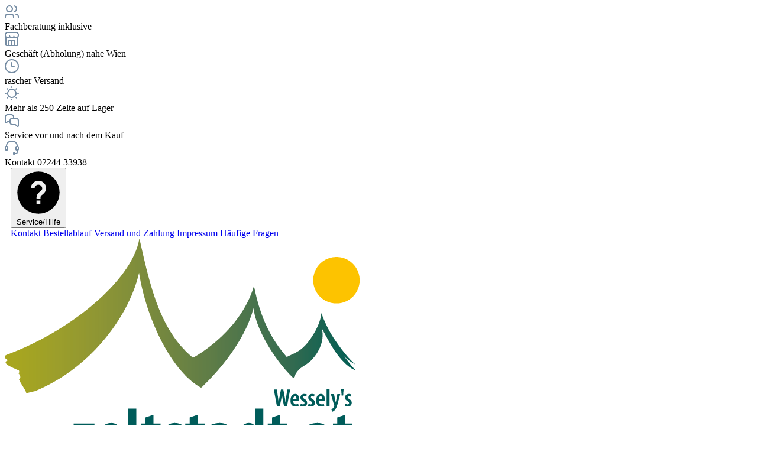

--- FILE ---
content_type: text/html; charset=UTF-8
request_url: https://www.zeltstadtshop.at/Bodenspitze-Kunststoff-19mm
body_size: 27099
content:

<!DOCTYPE html>

<html lang="de-DE"
      itemscope="itemscope"
      itemtype="https://schema.org/WebPage">

                            
    <head>
        		                            <meta charset="utf-8">
            
                            <meta name="viewport"
                      content="width=device-width, initial-scale=1, shrink-to-fit=no">
            
                            <meta name="author"
                      content="">
                <meta name="robots"
                      content="index,follow">
                <meta name="revisit-after"
                      content="15 days">
                <meta name="keywords"
                      content="">
                <meta name="description"
                      content="Bodenspitze Kunststoff für Stange auf zeltstadtshop.at: In den Durchmessern 19, 22, 25 und 28mm erhältlich.">
            
                <meta property="og:type"
          content="product">
    <meta property="og:site_name"
          content="zeltstadt.at - Gerwald Wessely e.U.">
    <meta property="og:url"
          content="https://www.zeltstadtshop.at/Bodenspitze-Kunststoff-19mm">
    <meta property="og:title"
          content="Bodenspitze Kunststoff | zeltstadtshop.at">

    <meta property="og:description"
          content="Bodenspitze Kunststoff für Stange auf zeltstadtshop.at: In den Durchmessern 19, 22, 25 und 28mm erhältlich.">
    <meta property="og:image"
          content="https://www.zeltstadtshop.at/media/3b/a4/11/1666809527/Bodenspitze-w.JPG">

            <meta property="product:brand"
              content="Umefa">
    
            <meta property="product:price:amount"
          content="0.5">
    <meta property="product:price:currency"
          content="EUR">
    <meta property="product:product_link"
          content="https://www.zeltstadtshop.at/Bodenspitze-Kunststoff-19mm">

    <meta name="twitter:card"
          content="product">
    <meta name="twitter:site"
          content="zeltstadt.at - Gerwald Wessely e.U.">
    <meta name="twitter:title"
          content="Bodenspitze Kunststoff | zeltstadtshop.at">
    <meta name="twitter:description"
          content="Bodenspitze Kunststoff für Stange auf zeltstadtshop.at: In den Durchmessern 19, 22, 25 und 28mm erhältlich.">
    <meta name="twitter:image"
          content="https://www.zeltstadtshop.at/media/3b/a4/11/1666809527/Bodenspitze-w.JPG">

                            <meta itemprop="copyrightHolder"
                      content="zeltstadt.at - Gerwald Wessely e.U.">
                <meta itemprop="copyrightYear"
                      content="">
                <meta itemprop="isFamilyFriendly"
                      content="true">
                <meta itemprop="image"
                      content="https://www.zeltstadtshop.at/media/69/d0/7a/1649752850/zeltstadt-Logo-600px-transp.png">
            
                                                

		




    
        
                    <link rel="shortcut icon"
                  href="https://www.zeltstadtshop.at/media/aa/de/36/1648632742/favicon_(1).png">
        
                                <link rel="apple-touch-icon"
                  sizes="180x180"
                  href="a5c03edeccfa4d47ac2420c2340df052">
                    
            
    
    <link rel="canonical" href="https://www.zeltstadtshop.at/Bodenspitze-Kunststoff-19mm">

                    <title itemprop="name">Bodenspitze Kunststoff | zeltstadtshop.at</title>
        
            		                                                                <link rel="stylesheet"
                      href="https://www.zeltstadtshop.at/theme/cb39530bc092fb48b95fec5ec21ed7a3/css/all.css?1766526790">
                                    

		





        
        
        
    
            <!-- Custom css code -->
    <style>.service-menu.dropdown { background: #fff; padding: 0 10px; }</style>
    

            <link rel="stylesheet" href="https://data.moori.net/fontawesome-free-5.15.4-web/css/all.min.css" crossorigin="anonymous"/>
    
            <link rel="stylesheet" href="https://www.zeltstadtshop.at/bundles/moorlfoundation/storefront/css/animate.css?1709738461">
    
    
            <style>
            :root {
                --moorl-advanced-search-width: 600px;
            }
        </style>
    
                        <script>
        window.features = {"V6_5_0_0":true,"v6.5.0.0":true,"V6_6_0_0":false,"v6.6.0.0":false,"V6_7_0_0":false,"v6.7.0.0":false,"VUE3":false,"vue3":false,"MEDIA_PATH":false,"media.path":false,"ES_MULTILINGUAL_INDEX":false,"es.multilingual.index":false,"STOCK_HANDLING":false,"stock.handling":false,"ASYNC_THEME_COMPILATION":false,"async.theme.compilation":false};
    </script>
        
                                                    
                            
            
                
                                    <script>
                    window.useDefaultCookieConsent = true;
                </script>
                    
                                <script>
                window.activeNavigationId = 'b2dc7708ee46426c935f4de7e056eda8';
                window.router = {
                    'frontend.cart.offcanvas': '/checkout/offcanvas',
                    'frontend.cookie.offcanvas': '/cookie/offcanvas',
                    'frontend.checkout.finish.page': '/checkout/finish',
                    'frontend.checkout.info': '/widgets/checkout/info',
                    'frontend.menu.offcanvas': '/widgets/menu/offcanvas',
                    'frontend.cms.page': '/widgets/cms',
                    'frontend.cms.navigation.page': '/widgets/cms/navigation',
                    'frontend.account.addressbook': '/widgets/account/address-book',
                    'frontend.country.country-data': '/country/country-state-data',
                    'frontend.app-system.generate-token': '/app-system/Placeholder/generate-token',
                    };
                window.salesChannelId = '890a3627d8054f6ca0065b8530763843';
            </script>
        
                                <script>
                
                window.breakpoints = {"xs":0,"sm":576,"md":768,"lg":992,"xl":1200};
            </script>
        
                                    <script>
                    window.customerLoggedInState = 0;

                    window.wishlistEnabled = 1;
                </script>
                    
                			<script src="https://www.zeltstadtshop.at/theme/018d40c2fa5d73bb9ee4c5797c8268bd/assets/js/jquery-3.5.1.slim.min.js?1720039900"></script>
	
		        

                                                        <script type="text/javascript" src="https://www.zeltstadtshop.at/theme/cb39530bc092fb48b95fec5ec21ed7a3/js/all.js?1766526790" defer></script>
                                        </head>

    <body class="is-ctl-product is-act-index themeware twt-outdoor twt-header-type-4 twt-full-width-boxed twt-is-cms-product-detail">

        	
    
		
				                    <noscript class="noscript-main">
                
    <div role="alert"
         class="alert alert-info alert-has-icon">
                                                                        
                                                                                                                                                                        
        
        
        
                                    
        <span class="icon icon-info">
                        <svg xmlns="http://www.w3.org/2000/svg" xmlns:xlink="http://www.w3.org/1999/xlink" width="24" height="24" viewBox="0 0 24 24"><defs><path d="M12 7c.5523 0 1 .4477 1 1s-.4477 1-1 1-1-.4477-1-1 .4477-1 1-1zm1 9c0 .5523-.4477 1-1 1s-1-.4477-1-1v-5c0-.5523.4477-1 1-1s1 .4477 1 1v5zm11-4c0 6.6274-5.3726 12-12 12S0 18.6274 0 12 5.3726 0 12 0s12 5.3726 12 12zM12 2C6.4772 2 2 6.4772 2 12s4.4772 10 10 10 10-4.4772 10-10S17.5228 2 12 2z" id="icons-default-info" /></defs><use xlink:href="#icons-default-info" fill="#758CA3" fill-rule="evenodd" /></svg>
        </span>
    
    
                                                        
                                    
                    <div class="alert-content-container">
                                                    
                                    <div class="alert-content">
                                                    Um unseren Shop in vollem Umfang nutzen zu können, empfehlen wir Ihnen Javascript in Ihrem Browser zu aktivieren.
                                            </div>
                
                                                                </div>
            </div>
            </noscript>
        
        				





        	
				





	 					
	
	


	
	
	
	
	
	

		<section id="twt-usp-bar"			 class="twt-usp-bar is-header is-small layout-1 top"
			 data-twt-usp-bar-position="1"			 data-twt-usp-bar-usps="6"
	>

					<div class="twt-usp-bar-container">
				<div class="twt-usp-bar-items">
					






 



                            
            
                
                                    <div class="twt-usp-bar-item twt-usp-1 item-1">
                    <div class="item-icon">
                                                
	                                                                                                                    
        
        
        
                                    
        <span class="icon icon-avatar-multiple">
                        <svg xmlns="http://www.w3.org/2000/svg" xmlns:xlink="http://www.w3.org/1999/xlink" width="24" height="24" viewBox="0 0 24 24"><defs><path d="M8 3C5.7909 3 4 4.7909 4 7c0 2.2091 1.7909 4 4 4 2.2091 0 4-1.7909 4-4 0-2.2091-1.7909-4-4-4zm0-2c3.3137 0 6 2.6863 6 6s-2.6863 6-6 6-6-2.6863-6-6 2.6863-6 6-6zM2 22.099c0 .5523-.4477 1-1 1s-1-.4477-1-1V20c0-2.7614 2.2386-5 5-5h6.0007c2.7614 0 5 2.2386 5 5v2.099c0 .5523-.4477 1-1 1s-1-.4477-1-1V20c0-1.6569-1.3431-3-3-3H5c-1.6569 0-3 1.3431-3 3v2.099zM15.801 3.08c-.5412-.1098-.8909-.6377-.781-1.179.1099-.5412.6377-.8909 1.179-.781C18.975 1.6835 21 4.1334 21 7s-2.0249 5.3165-4.801 5.88c-.5413.1099-1.0691-.2398-1.179-.781-.1099-.5413.2398-1.0692.781-1.179C17.6496 10.5448 19 8.9108 19 7s-1.3505-3.5448-3.199-3.92zM19.0008 17c-.5523 0-1-.4477-1-1s.4477-1 1-1c2.7614 0 5 2.2386 5 5v2.099c0 .5523-.4477 1-1 1s-1-.4477-1-1V20c0-1.6569-1.3431-3-3-3z" id="icons-default-avatar-multiple" /></defs><use xlink:href="#icons-default-avatar-multiple" fill="#758CA3" fill-rule="evenodd" /></svg>
        </span>
    
    
    	                    </div>
                    <div class="item-label">
                        <div class="item-title">Fachberatung inklusive</div>
                                            </div>
                </div>
                    
    
                
                                    <div class="twt-usp-bar-item twt-usp-2 item-2">
                    <div class="item-icon">
                                                
	                                                                                                                    
        
        
        
                                    
        <span class="icon icon-shop">
                        <svg xmlns="http://www.w3.org/2000/svg" xmlns:xlink="http://www.w3.org/1999/xlink" width="24" height="24" viewBox="0 0 24 24"><defs><path d="M8 22h3v-7H8v7zm8 0v-7h-3v7h3zM3 10.584V22h3v-7c0-1.1046.8954-2 2-2h8c1.1046 0 2 .8954 2 2v7h3V10.584A4.9831 4.9831 0 0 1 19 11c-1.3627 0-2.5981-.5452-3.5-1.4293C14.5981 10.4548 13.3627 11 12 11c-1.3627 0-2.5981-.5452-3.5-1.4293C7.5981 10.4548 6.3627 11 5 11a4.9831 4.9831 0 0 1-2-.416zM1 9.0005A4.9779 4.9779 0 0 1 0 6V4.4142A3 3 0 0 1 .8787 2.293L2.2929.8787A3 3 0 0 1 4.4142 0h15.1716a3 3 0 0 1 2.1213.8787l1.4142 1.4142A3 3 0 0 1 24 4.4142V6a4.9779 4.9779 0 0 1-1 3.0005V22c0 1.1046-.8954 2-2 2H3c-1.1046 0-2-.8954-2-2V9.0005zM15 6a.5.5 0 1 1 1 0c0 1.6569 1.3431 3 3 3s3-1.3431 3-3V4.4142a1 1 0 0 0-.2929-.707L20.293 2.2928A1 1 0 0 0 19.5858 2H4.4142a1 1 0 0 0-.707.2929L2.2928 3.707A1 1 0 0 0 2 4.4142V6c0 1.6569 1.3431 3 3 3s3-1.3431 3-3a.5.5 0 0 1 1 0c0 1.6569 1.3431 3 3 3s3-1.3431 3-3z" id="icons-default-shop" /></defs><use xlink:href="#icons-default-shop" fill="#758CA3" fill-rule="evenodd" /></svg>
        </span>
    
    
    	                    </div>
                    <div class="item-label">
                        <div class="item-title">Geschäft (Abholung) nahe Wien</div>
                                            </div>
                </div>
                    
    
                
                                    <div class="twt-usp-bar-item twt-usp-3 item-3">
                    <div class="item-icon">
                                                
	                                                                                                                    
        
        
        
                                    
        <span class="icon icon-clock">
                        <svg xmlns="http://www.w3.org/2000/svg" xmlns:xlink="http://www.w3.org/1999/xlink" width="24" height="24" viewBox="0 0 24 24"><defs><path d="M13 11V6c0-.5523-.4477-1-1-1s-1 .4477-1 1v6c0 .5523.4477 1 1 1h4c.5523 0 1-.4477 1-1s-.4477-1-1-1h-3zm-1 13C5.3726 24 0 18.6274 0 12S5.3726 0 12 0s12 5.3726 12 12-5.3726 12-12 12zm0-2c5.5228 0 10-4.4772 10-10S17.5228 2 12 2 2 6.4772 2 12s4.4772 10 10 10z" id="icons-default-clock" /></defs><use xlink:href="#icons-default-clock" fill="#758CA3" fill-rule="evenodd" /></svg>
        </span>
    
    
    	                    </div>
                    <div class="item-label">
                        <div class="item-title">rascher Versand</div>
                                            </div>
                </div>
                    
    
                
                                    <div class="twt-usp-bar-item twt-usp-4 item-4">
                    <div class="item-icon">
                                                
	                                                                                                                    
        
        
        
                                    
        <span class="icon icon-sun">
                        <svg xmlns="http://www.w3.org/2000/svg" xmlns:xlink="http://www.w3.org/1999/xlink" width="24" height="24" viewBox="0 0 24 24"><defs><path d="M12 20c-4.4183 0-8-3.5817-8-8s3.5817-8 8-8 8 3.5817 8 8-3.5817 8-8 8zm0-2c3.3137 0 6-2.6863 6-6s-2.6863-6-6-6-6 2.6863-6 6 2.6863 6 6 6zm0-18c.5523 0 1 .4477 1 1v1c0 .5523-.4477 1-1 1s-1-.4477-1-1V1c0-.5523.4477-1 1-1zm0 21c.5523 0 1 .4477 1 1v1c0 .5523-.4477 1-1 1s-1-.4477-1-1v-1c0-.5523.4477-1 1-1zm10-10h1c.5523 0 1 .4477 1 1s-.4477 1-1 1h-1c-.5523 0-1-.4477-1-1s.4477-1 1-1zM1 11h1c.5523 0 1 .4477 1 1s-.4477 1-1 1H1c-.5523 0-1-.4477-1-1s.4477-1 1-1zm19.4853-7.4853c.3905.3905.3905 1.0237 0 1.4142l-.7071.7071c-.3905.3906-1.0237.3906-1.4142 0-.3906-.3905-.3906-1.0237 0-1.4142l.707-.707c.3906-.3906 1.0238-.3906 1.4143 0zM5.636 18.364c.3906.3905.3906 1.0237 0 1.4142l-.707.707c-.3906.3906-1.0238.3906-1.4143 0-.3905-.3904-.3905-1.0236 0-1.4141l.7071-.7071c.3905-.3906 1.0237-.3906 1.4142 0zm14.1422 0 .707.707c.3906.3906.3906 1.0238 0 1.4143-.3904.3905-1.0236.3905-1.4141 0l-.7071-.7071c-.3906-.3905-.3906-1.0237 0-1.4142.3905-.3906 1.0237-.3906 1.4142 0zM4.9289 3.5147l.7071.7071c.3906.3905.3906 1.0237 0 1.4142-.3905.3906-1.0237.3906-1.4142 0l-.707-.707c-.3906-.3906-.3906-1.0238 0-1.4143.3904-.3905 1.0236-.3905 1.4141 0z" id="icons-default-sun" /></defs><use xlink:href="#icons-default-sun" fill="#758CA3" fill-rule="evenodd" /></svg>
        </span>
    
    
    	                    </div>
                    <div class="item-label">
                        <div class="item-title">Mehr als 250 Zelte auf Lager</div>
                                            </div>
                </div>
                    
    
                
                                    <div class="twt-usp-bar-item twt-usp-5 item-5">
                    <div class="item-icon">
                                                
	                                                                                                                    
        
        
        
                                    
        <span class="icon icon-speech-bubbles">
                        <svg xmlns="http://www.w3.org/2000/svg" xmlns:xlink="http://www.w3.org/1999/xlink" width="24" height="24" viewBox="0 0 24 24"><defs><path d="M8 14H6.3576l-3.0894 2.5333c-.8542.7004-2.1144.5758-2.8147-.2784A2 2 0 0 1 0 14.9868V6c0-2.7614 2.2386-5 5-5h6c2.7614 0 5 2.2386 5 5v1h3c2.7614 0 5 2.2386 5 5v8.9868a2 2 0 0 1-.4535 1.2681c-.7003.8542-1.9605.9788-2.8147.2784L17.6424 20H13c-2.7614 0-5-2.2386-5-5v-1zm0-2c0-2.7614 2.2386-5 5-5h1V6c0-1.6569-1.3431-3-3-3H5C3.3431 3 2 4.3431 2 6v8.9868L5.6424 12H8zm6-3h-1c-1.6569 0-3 1.3431-3 3v3c0 1.6569 1.3431 3 3 3h5.3576L22 20.9868V12c0-1.6569-1.3431-3-3-3h-5z" id="icons-default-speech-bubbles" /></defs><use xlink:href="#icons-default-speech-bubbles" fill="#758CA3" fill-rule="evenodd" /></svg>
        </span>
    
    
    	                    </div>
                    <div class="item-label">
                        <div class="item-title">Service vor und nach dem Kauf</div>
                                            </div>
                </div>
                    
    
                
                                    <div class="twt-usp-bar-item twt-usp-6 item-6">
                    <div class="item-icon">
                                                
	                                                                                                                    
        
        
        
                                    
        <span class="icon icon-headset">
                        <svg xmlns="http://www.w3.org/2000/svg" xmlns:xlink="http://www.w3.org/1999/xlink" width="24" height="24" viewBox="0 0 24 24"><defs><path d="M2 11v4h2v-4H2zm20-2c1.1046 0 2 .8954 2 2v4c0 1.1046-.8954 2-2 2v3c0 1.6569-1.3431 3-3 3h-1c0 .5523-.4477 1-1 1h-2c-.5523 0-1-.4477-1-1v-2c0-.5523.4477-1 1-1h2c.5523 0 1 .4477 1 1h1c.5523 0 1-.4477 1-1v-3c-1.1046 0-2-.8954-2-2v-4c0-1.1046.8954-2 2-2 0-3.866-3.134-7-7-7h-2C7.134 2 4 5.134 4 9c1.1046 0 2 .8954 2 2v4c0 1.1046-.8954 2-2 2H2c-1.1046 0-2-.8954-2-2v-4c0-1.1046.8954-2 2-2 0-4.9706 4.0294-9 9-9h2c4.9706 0 9 4.0294 9 9zm-2 2v4h2v-4h-2z" id="icons-default-headset" /></defs><use xlink:href="#icons-default-headset" fill="#758CA3" fill-rule="evenodd" /></svg>
        </span>
    
    
    	                    </div>
                    <div class="item-label">
                        <div class="item-title">Kontakt 02244 33938</div>
                                            </div>
                </div>
                    
    				</div>

												
											</div>
		
	</section>
	
		            <header class="header-main">
                                    <div class="container">
                            					        					    <div class="top-bar d-none d-lg-block">
        <nav class="top-bar-nav">
            				
	
            				
	
		

                    





                
            <div class="top-bar-nav-item top-bar-menu">

                            <div class="service-menu dropdown">
                    <button class="btn dropdown-toggle top-bar-nav-btn"
                            type="button"
                            id="serviceMenuDropdown-top-bar"
                            data-bs-toggle="dropdown"
                            aria-haspopup="true"
                            aria-expanded="false">
                                                                                                                                                                        
        
        
        
                














    <span class="icon icon-themeware icon-help icon-solid"><?xml version="1.0" encoding="utf-8"?><svg xmlns="http://www.w3.org/2000/svg" viewBox="0 0 24 24"><path d="M12,1A11,11,0,1,0,23,12,11,11,0,0,0,12,1Zm1,17.19H11V16.13H13ZM14,13.12a2.16,2.16,0,0,0-.51.43,1.33,1.33,0,0,0-.43.86v.69H11v-.69a3.3,3.3,0,0,1,1-2.24,5.31,5.31,0,0,1,.69-.6c.78-.69,1.29-1.12,1.29-1.72a2,2,0,1,0-4,0H8a4,4,0,0,1,4-4,3.91,3.91,0,0,1,4,4C16,11.48,14.74,12.43,14,13.12Z"/></svg></span>



    
    
                                                    <span class="top-bar-nav-text">Service/Hilfe</span>
                    </button>

                                            <div class="dropdown-menu dropdown-menu-right"
                             aria-labelledby="serviceMenuDropdown-top-bar">
                                                            <a class="top-bar-list-item dropdown-item"
                                   href="https://www.zeltstadtshop.at/Kontakt"
                                                                      title="Kontakt">
                                    Kontakt
                                </a>
                                                            <a class="top-bar-list-item dropdown-item"
                                   href="https://www.zeltstadtshop.at/navigation/efaffb3c59f24efa832b5158d6a1ea85"
                                                                      title="Bestellablauf">
                                    Bestellablauf
                                </a>
                                                            <a class="top-bar-list-item dropdown-item"
                                   href="https://www.zeltstadtshop.at/Versand-und-Zahlung"
                                                                      title="Versand und Zahlung">
                                    Versand und Zahlung
                                </a>
                                                            <a class="top-bar-list-item dropdown-item"
                                   href="https://www.zeltstadtshop.at/navigation/b9e12559ef9c4d6b9f4fdf646ff909a4"
                                                                      title="Impressum">
                                    Impressum
                                </a>
                                                            <a class="top-bar-list-item dropdown-item"
                                   href="https://www.zeltstadtshop.at/Haeufige-Fragen"
                                                                      title="Häufige Fragen">
                                    Häufige Fragen
                                </a>
                                                    </div>
                    
                </div>
            
        </div>
    
            </nav>
    </div>


	    

	
    					        <div class="row align-items-center header-row">
                            <div class="col-12 col-lg-auto header-logo-col">
                        <div class="header-logo-main">
                    <a class="header-logo-main-link"
               href="/"
               title="Zur Startseite gehen">
                				                    <picture class="header-logo-picture">
                                                                                
                                                                            
                                                                                    <img src="https://www.zeltstadtshop.at/media/69/d0/7a/1649752850/zeltstadt-Logo-600px-transp.png"
                                     alt="Zur Startseite gehen"
                                     class="img-fluid header-logo-main-img">
                                                                        </picture>
                
	
					
							<a class="header-logo-shopping-experiences-link" href="/" title="Zur Startseite gehen">
				<img src="https://www.zeltstadtshop.at/media/84/91/0e/1642697543/logo-ws-schatten.png" alt="Zur Startseite gehen" class="img-fluid header-logo-shopping-experiences-img">
			</a>
			            </a>
            </div>
                </div>
            
            			
	
                            <div class="col-12 order-1 col-sm-auto order-sm-2 header-actions-col">
                    <div class="row g-0">
                        
		
	
							
			

											
			

			

			<div class="d-block d-lg-none col">
		<div class="menu-button">

							<button class="btn nav-main-toggle-btn header-actions-btn"
						type="button"
						title="Navigation"
						data-offcanvas-menu="true"
						aria-label="Menü">

																								                                                                                                                    
        
        
        
                














    <span class="icon icon-themeware icon-stack icon-solid"><?xml version="1.0" encoding="utf-8"?><svg xmlns="http://www.w3.org/2000/svg" viewBox="0 0 24 24"><path d="M2,5.48H22a1,1,0,0,0,0-2H2a1,1,0,0,0,0,2Z"/><path d="M22,10.92H2a1,1,0,0,0,0,2H22a1,1,0,0,0,0-2Z"/><path d="M22,18.52H2a1,1,0,0,0,0,2H22a1,1,0,0,0,0-2Z"/></svg></span>



    
    
    											
										<span class="header-nav-main-toggle-label">
						Navigation
					</span>
				</button>
			
		</div>
	</div>

                        		
		
		
		
	<div class="col-auto twt-search-col">
		  <div class="search-toggle">
				<button class="btn header-actions-btn search-toggle-btn js-search-toggle-btn collapsed"
						  type="button"
						  data-bs-toggle="collapse"
						  data-bs-target="#searchCollapse"
						  aria-expanded="false"
						  aria-controls="searchCollapse"
						  aria-label="Suchen">

										<span class="header-search-toggle-icon">
													                                                                                                                    
        
        
        
                














    <span class="icon icon-themeware icon-search icon-solid"><?xml version="1.0" encoding="utf-8"?><svg xmlns="http://www.w3.org/2000/svg" viewBox="0 0 24 24"><path d="M14.34,1A8.52,8.52,0,0,0,7.77,15L1.43,21.29a1,1,0,0,0,0,1.42,1,1,0,0,0,.71.29,1,1,0,0,0,.71-.29l6.38-6.38A8.52,8.52,0,1,0,14.34,1Zm0,15a6.52,6.52,0,1,1,6.52-6.52A6.53,6.53,0,0,1,14.34,16Z"/></svg></span>



    
    
    						
													                                                                                                                    
        
        
        
                














    <span class="icon icon-themeware icon-x icon-solid"><?xml version="1.0" encoding="utf-8"?><svg xmlns="http://www.w3.org/2000/svg" viewBox="0 0 24 24"><path d="M13.41,12l9.3-9.29a1,1,0,1,0-1.42-1.42L12,10.59,2.71,1.29A1,1,0,0,0,1.29,2.71L10.59,12l-9.3,9.29a1,1,0,0,0,0,1.42,1,1,0,0,0,1.42,0L12,13.41l9.29,9.3a1,1,0,0,0,1.42,0,1,1,0,0,0,0-1.42Z"/></svg></span>



    
    
    											</span>

										<span class="header-search-toggle-name">
						Suche
					</span>
				</button>
		  </div>
	 </div>

                                                    					                                <div class="col-auto">
                                    <div class="header-wishlist">
                                        <a class="btn header-wishlist-btn header-actions-btn"
                                           href="/wishlist"
                                           title="Merkzettel"
                                           aria-label="Merkzettel">
                                            			
							<span class="header-wishlist-icon">
									                                                                                                                    
        
        
        
                














    <span class="icon icon-themeware icon-heart icon-solid"><?xml version="1.0" encoding="utf-8"?><svg xmlns="http://www.w3.org/2000/svg" viewBox="0 0 24 24"><path d="M21.55,4.51a.46.46,0,0,0-.07-.07,5.78,5.78,0,0,0-5.25-2,5.15,5.15,0,0,0-2.29,1L12,4.93,9.89,3.31a4.36,4.36,0,0,0-1.07-.62c-1-.39-3.67-1-6.3,1.75l-.07.07a6.61,6.61,0,0,0-1.08,6.31,6,6,0,0,0,1.52,2.39L11.3,21.5a.83.83,0,0,0,.22.14.61.61,0,0,0,.1.07.94.94,0,0,0,.76,0,.61.61,0,0,0,.1-.07.83.83,0,0,0,.22-.14l8.41-8.29a6,6,0,0,0,1.52-2.39A6.61,6.61,0,0,0,21.55,4.51Z"/></svg></span>



    
    
    							</span>
		
							<span class="header-wishlist-name">
				Wunschzettel
			</span>
		
		
		
		<span class="badge bg-primary header-wishlist-badge"
			  id="wishlist-basket"
			  data-wishlist-storage="true"
			  data-wishlist-storage-options="{&quot;listPath&quot;:&quot;\/wishlist\/list&quot;,&quot;mergePath&quot;:&quot;\/wishlist\/merge&quot;,&quot;pageletPath&quot;:&quot;\/wishlist\/merge\/pagelet&quot;}"
			  data-wishlist-widget="true"
			  data-wishlist-widget-options="{&quot;showCounter&quot;:true}"
		></span>

	                                        </a>
                                    </div>
                                </div>
                            

	                        
                        					                            <div class="col-auto">
                                <div class="account-menu">
                                        <div class="dropdown">
        							<button class="btn account-menu-btn header-actions-btn"
				type="button"
				id="accountWidget"
				data-offcanvas-account-menu="true"
				data-bs-toggle="dropdown"
				aria-haspopup="true"
				aria-expanded="false"
				aria-label="Mein Konto"
				title="Mein Konto">
						<span class="header-account-icon">
									                                                                                                                    
        
        
        
                














    <span class="icon icon-themeware icon-avatar icon-solid"><?xml version="1.0" encoding="utf-8"?><svg xmlns="http://www.w3.org/2000/svg" viewBox="0 0 24 24"><path d="M21.31,16.24A10.3,10.3,0,0,0,15.89,13a6.57,6.57,0,1,0-7.74,0A10.18,10.18,0,0,0,2.8,16.24a7.86,7.86,0,0,0-1.55,3.84,1,1,0,0,0,.35.85,8.89,8.89,0,0,0,2.94,1.41,28.5,28.5,0,0,0,7.34.84h.35a28.5,28.5,0,0,0,7.34-.84,9,9,0,0,0,2.94-1.41,1,1,0,0,0,.34-.85A7.8,7.8,0,0,0,21.31,16.24ZM12,3.17A4.57,4.57,0,1,1,7.44,7.74,4.57,4.57,0,0,1,12,3.17Z"/></svg></span>



    
    
    							</span>

						<span class="header-account-name">
				Mein Konto
			</span>

								</button>

	
                    <div class="dropdown-menu dropdown-menu-end account-menu-dropdown js-account-menu-dropdown"
                 aria-labelledby="accountWidget">
                

        
            <div class="offcanvas-header">
                            <button class="btn btn-light offcanvas-close js-offcanvas-close">
                                                                                                                                                                
        
        
        
                                    
        <span class="icon icon-x icon-sm">
                        <svg xmlns="http://www.w3.org/2000/svg" xmlns:xlink="http://www.w3.org/1999/xlink" width="24" height="24" viewBox="0 0 24 24"><defs><path d="m10.5858 12-7.293-7.2929c-.3904-.3905-.3904-1.0237 0-1.4142.3906-.3905 1.0238-.3905 1.4143 0L12 10.5858l7.2929-7.293c.3905-.3904 1.0237-.3904 1.4142 0 .3905.3906.3905 1.0238 0 1.4143L13.4142 12l7.293 7.2929c.3904.3905.3904 1.0237 0 1.4142-.3906.3905-1.0238.3905-1.4143 0L12 13.4142l-7.2929 7.293c-.3905.3904-1.0237.3904-1.4142 0-.3905-.3906-.3905-1.0238 0-1.4143L10.5858 12z" id="icons-default-x" /></defs><use xlink:href="#icons-default-x" fill="#758CA3" fill-rule="evenodd" /></svg>
        </span>
    
    
                        
                                            Menü schließen
                                    </button>
                    </div>
    
            <div class="offcanvas-body">
                <div class="account-menu">
                                    <div class="dropdown-header account-menu-header">
                    Ihr Konto
                </div>
                    
                                    <div class="account-menu-login">
                                            <a href="/account/login"
                           title="Anmelden"
                           class="btn btn-primary account-menu-login-button">
                            Anmelden
                        </a>
                    
                                            <div class="account-menu-register">
                            oder <a href="/account/login"
                                                                            title="Registrieren">registrieren</a>
                        </div>
                                    </div>
                    
                    <div class="account-menu-links">
                    <div class="header-account-menu">
        <div class="card account-menu-inner">
                                        
                                                <div class="list-group list-group-flush account-aside-list-group">
                                                                                    <a href="/account"
                                   title="Übersicht"
                                   class="list-group-item list-group-item-action account-aside-item">
                                    Übersicht
                                </a>
                            
                                                            <a href="/account/profile"
                                   title="Persönliches Profil"
                                   class="list-group-item list-group-item-action account-aside-item">
                                    Persönliches Profil
                                </a>
                            
                                                            <a href="/account/address"
                                   title="Adressen"
                                   class="list-group-item list-group-item-action account-aside-item">
                                    Adressen
                                </a>
                            
                                                            <a href="/account/payment"
                                   title="Zahlungsarten"
                                   class="list-group-item list-group-item-action account-aside-item">
                                    Zahlungsarten
                                </a>
                            
                                                            <a href="/account/order"
                                   title="Bestellungen"
                                   class="list-group-item list-group-item-action account-aside-item">
                                    Bestellungen
                                </a>
                                                                        </div>
                            
                                                </div>
    </div>
            </div>
            </div>
        </div>
                </div>
            </div>
                                </div>
                            </div>
                        

	
                        					                            <div class="col-auto">
                                <div
                                    class="header-cart"
                                                                                                                data-offcanvas-cart="true"
                                                                    >
                                    <a class="btn header-cart-btn header-actions-btn"
                                       href="/checkout/cart"
                                       data-cart-widget="true"
                                       title="Warenkorb"
                                       aria-label="Warenkorb">
                                        					<span class="header-cart-icon">
												                                                                                                                    
        
        
        
                














    <span class="icon icon-themeware icon-bag icon-solid"><?xml version="1.0" encoding="utf-8"?><svg xmlns="http://www.w3.org/2000/svg" viewBox="0 0 24 24"><path d="M20.87,6.82a1,1,0,0,0-1-.93H16.72V5.36A4.45,4.45,0,0,0,12,1,4.42,4.42,0,0,0,7.23,5.36v.53H4.11a1,1,0,0,0-1,.93l-1,14a2,2,0,0,0,2,2.14H19.8a2,2,0,0,0,2-2.13ZM9.23,5.37A2.4,2.4,0,0,1,12,3c2.59,0,2.76,2,2.77,2.37v.53H9.23Zm-2,2.52v1a1,1,0,0,0,2,0v-1h5.49v1a1,1,0,1,0,2,0v-1h2.22l.5,7.61H4.51l.54-7.61Z"/></svg></span>



    
    
    									</span>

				<span class="header-cart-name">
			Warenkorb
		</span>

				<span class="header-cart-total">
			0,00 €*
		</span>

	                                    </a>
                                </div>
                            </div>
                        

	                    </div>
                </div>
                    </div>
    

	                    </div>
                            </header>
        

		
        
		
										<div class="nav-main">
									<div class="container">

																											<div id="sticky-logo" class="d-none">
									<a class="sticky-logo-main-link" href="/" title="Zur Startseite gehen">
										<picture>

																																		<img src="https://www.zeltstadtshop.at/media/84/91/0e/1642697543/logo-ws-schatten.png" alt="Zur Startseite gehen">
											
																																													
										</picture>
									</a>
								</div>
													
												
																			<span id="js-sticky-cart-position" class="d-none"></span>
						
																	</div>

										                    						    <div class="main-navigation"
         id="mainNavigation"
         data-flyout-menu="true">
                    <div class="container">
                                    <nav class="nav main-navigation-menu"
                        itemscope="itemscope"
                        itemtype="http://schema.org/SiteNavigationElement">
                        
                        									 <a class="nav-link main-navigation-link home-link"
				href="/" aria-label="Home" 
				itemprop="url"
				title="Home">
				
										<div class="main-navigation-icon">
						<span itemprop="name">
															                                                                                                                    
        
        
        
                














    <span class="icon icon-themeware icon-home icon-solid"><?xml version="1.0" encoding="utf-8"?><svg xmlns="http://www.w3.org/2000/svg" viewBox="0 0 24 24"><path d="M22.72,11.55l-3.21-3.3V3.81a1,1,0,1,0-2,0V6.19L12.72,1.25A1.06,1.06,0,0,0,12,1a1,1,0,0,0-.72.31L3.45,9.51a.81.81,0,0,0-.18.19l-2,2.1a1,1,0,0,0,0,1.42,1,1,0,0,0,.69.27,1,1,0,0,0,.73-.31l.33-.36v8.43A1.94,1.94,0,0,0,5,23.18H9.92V14.4h4v8.78h4.92a1.93,1.93,0,0,0,1.93-1.93V12.43l.5.52a1,1,0,1,0,1.44-1.4Z"/></svg></span>



    
    
    													</span>
					</div>
							</a>
		
	
                                                    
                                                                                            
                                	
						<a class="nav-link main-navigation-link"
			   href="https://www.zeltstadtshop.at/ZELTE"
			   itemprop="url"
			   data-flyout-menu-trigger="4c32f90cb5f5415a9e92f9a0778e2046"			   			   title="ZELTE">
				<div class="main-navigation-link-text">
					<span itemprop="name">ZELTE</span>

														</div>
			</a>
		
	                                                                                            
                                	
						<a class="nav-link main-navigation-link"
			   href="https://www.zeltstadtshop.at/ZELTZUBEHOER"
			   itemprop="url"
			   data-flyout-menu-trigger="251eab3d66214d3c9dcbd7942a7c1ef3"			   			   title="ZELTZUBEHÖR">
				<div class="main-navigation-link-text">
					<span itemprop="name">ZELTZUBEHÖR</span>

														</div>
			</a>
		
	                                                                                            
                                	
						<a class="nav-link main-navigation-link"
			   href="https://www.zeltstadtshop.at/WOHNEN"
			   itemprop="url"
			   data-flyout-menu-trigger="1bf4c085baa2497cade1180aa7f8e50d"			   			   title="WOHNEN">
				<div class="main-navigation-link-text">
					<span itemprop="name">WOHNEN</span>

														</div>
			</a>
		
	                                                                                            
                                	
						<a class="nav-link main-navigation-link"
			   href="https://www.zeltstadtshop.at/SCHLAFEN"
			   itemprop="url"
			   data-flyout-menu-trigger="372dfe6bfa114eb0a732f84bf2bf6756"			   			   title="SCHLAFEN">
				<div class="main-navigation-link-text">
					<span itemprop="name">SCHLAFEN</span>

														</div>
			</a>
		
	                                                                                            
                                	
						<a class="nav-link main-navigation-link"
			   href="https://www.zeltstadtshop.at/KUECHE"
			   itemprop="url"
			   data-flyout-menu-trigger="690ea5188cf54f02b8c628fa1da8c8c3"			   			   title="KÜCHE">
				<div class="main-navigation-link-text">
					<span itemprop="name">KÜCHE</span>

														</div>
			</a>
		
	                                                                                            
                                	
						<a class="nav-link main-navigation-link"
			   href="https://www.zeltstadtshop.at/SPECIALS"
			   itemprop="url"
			   data-flyout-menu-trigger="62c602bf250842d0aa3d35382fda1152"			   			   title="SPECIALS">
				<div class="main-navigation-link-text">
					<span itemprop="name">SPECIALS</span>

														</div>
			</a>
		
	                                                                                            
                                	
						<a class="nav-link main-navigation-link active"
			   href="https://www.zeltstadtshop.at/REPARATUR"
			   itemprop="url"
			   data-flyout-menu-trigger="578e8c05564344668076a422b9c5dda2"			   			   title="REPARATUR">
				<div class="main-navigation-link-text">
					<span itemprop="name">REPARATUR</span>

														</div>
			</a>
		
	                                                                                            
                                	
						<a class="nav-link main-navigation-link"
			   href="https://www.zeltstadtshop.at/AKTIONEN"
			   itemprop="url"
			   			   			   title="AKTIONEN">
				<div class="main-navigation-link-text">
					<span itemprop="name">AKTIONEN</span>

														</div>
			</a>
		
	                                                                        </nav>
                            </div>
        
                                                                                                                                                                                                                                                                                                                                                                                                                                                                                                                            
                                                <div class="navigation-flyouts">
                                                                                                                                                                <div class="navigation-flyout"
                                             data-flyout-menu-id="4c32f90cb5f5415a9e92f9a0778e2046">
                                            <div class="container">
                                                                                                                        <div class="row navigation-flyout-bar">
                            <div class="col">
                    <div class="navigation-flyout-category-link">
                                                                                    <a class="nav-link"
                                   href="https://www.zeltstadtshop.at/ZELTE"
                                   itemprop="url"
                                   title="ZELTE">
                                                                            Zur Kategorie ZELTE
                                                                                                                                                            
        
        
        
                
        <span class="icon icon-arrow-right icon-primary">
                        <svg xmlns="http://www.w3.org/2000/svg" xmlns:xlink="http://www.w3.org/1999/xlink" width="16" height="16" viewBox="0 0 16 16"><defs><path id="icons-solid-arrow-right" d="M6.7071 6.2929c-.3905-.3905-1.0237-.3905-1.4142 0-.3905.3905-.3905 1.0237 0 1.4142l3 3c.3905.3905 1.0237.3905 1.4142 0l3-3c.3905-.3905.3905-1.0237 0-1.4142-.3905-.3905-1.0237-.3905-1.4142 0L9 8.5858l-2.2929-2.293z" /></defs><use transform="rotate(-90 9 8.5)" xlink:href="#icons-solid-arrow-right" fill="#758CA3" fill-rule="evenodd" /></svg>
        </span>
    
    
                                                                        </a>
                                                                        </div>
                </div>
            
                            <div class="col-auto">
                    <div class="navigation-flyout-close js-close-flyout-menu">
                                                                                                                                                                                                        
        
        
        
                                    
        <span class="icon icon-x">
                        <svg xmlns="http://www.w3.org/2000/svg" xmlns:xlink="http://www.w3.org/1999/xlink" width="24" height="24" viewBox="0 0 24 24"><use xlink:href="#icons-default-x" fill="#758CA3" fill-rule="evenodd" /></svg>
        </span>
    
    
                                                                            </div>
                </div>
                    </div>
    
            <div class="row navigation-flyout-content">
                            <div class="col">
                    <div class="navigation-flyout-categories">
                                                        
                    
    
    <div class="row navigation-flyout-categories is-level-0">
                                            
                            <div class="col-3 navigation-flyout-col">
                                                                        <a class="nav-item nav-link navigation-flyout-link is-level-0"
                               href="https://www.zeltstadtshop.at/zelte/LEICHTZELTE"
                               itemprop="url"
                                                              title="LEICHTZELTE">
                                <span itemprop="name">LEICHTZELTE</span>
                            </a>
                                            
                                                                            
        
    
    <div class="navigation-flyout-categories is-level-1">
            </div>
                                                            </div>
                                                        
                            <div class="col-3 navigation-flyout-col">
                                                                        <a class="nav-item nav-link navigation-flyout-link is-level-0"
                               href="https://www.zeltstadtshop.at/zelte/CAMPING-FAMILIENZELTE"
                               itemprop="url"
                                                              title="CAMPING-/FAMILIENZELTE">
                                <span itemprop="name">CAMPING-/FAMILIENZELTE</span>
                            </a>
                                            
                                                                            
        
    
    <div class="navigation-flyout-categories is-level-1">
            </div>
                                                            </div>
                                                        
                            <div class="col-3 navigation-flyout-col">
                                                                        <a class="nav-item nav-link navigation-flyout-link is-level-0"
                               href="https://www.zeltstadtshop.at/zelte/ANBAUZELTE"
                               itemprop="url"
                                                              title="ANBAUZELTE">
                                <span itemprop="name">ANBAUZELTE</span>
                            </a>
                                            
                                                                            
        
    
    <div class="navigation-flyout-categories is-level-1">
            </div>
                                                            </div>
                                                        
                            <div class="col-3 navigation-flyout-col">
                                                                        <a class="nav-item nav-link navigation-flyout-link is-level-0"
                               href="https://www.zeltstadtshop.at/zelte/LAVVUS"
                               itemprop="url"
                                                              title="LAVVUS">
                                <span itemprop="name">LAVVUS</span>
                            </a>
                                            
                                                                            
        
    
    <div class="navigation-flyout-categories is-level-1">
            </div>
                                                            </div>
                                                        
                            <div class="col-3 navigation-flyout-col">
                                                                        <a class="nav-item nav-link navigation-flyout-link is-level-0"
                               href="https://www.zeltstadtshop.at/zelte/SPEZIALZELTE"
                               itemprop="url"
                                                              title="SPEZIALZELTE">
                                <span itemprop="name">SPEZIALZELTE</span>
                            </a>
                                            
                                                                            
        
    
    <div class="navigation-flyout-categories is-level-1">
                                            
                            <div class="navigation-flyout-col">
                                                                        <a class="nav-item nav-link navigation-flyout-link is-level-1"
                               href="https://www.zeltstadtshop.at/zelte/SPEZIALZELTE/Materialzelte"
                               itemprop="url"
                                                              title="Materialzelte">
                                <span itemprop="name">Materialzelte</span>
                            </a>
                                            
                                                                            
        
    
    <div class="navigation-flyout-categories is-level-2">
            </div>
                                                            </div>
                                                        
                            <div class="navigation-flyout-col">
                                                                        <a class="nav-item nav-link navigation-flyout-link is-level-1"
                               href="https://www.zeltstadtshop.at/Dusch-und-WC-Zelte"
                               itemprop="url"
                                                              title="Dusch- und WC-Zelte">
                                <span itemprop="name">Dusch- und WC-Zelte</span>
                            </a>
                                            
                                                                            
        
    
    <div class="navigation-flyout-categories is-level-2">
            </div>
                                                            </div>
                        </div>
                                                            </div>
                                                        
                            <div class="col-3 navigation-flyout-col">
                                                                        <a class="nav-item nav-link navigation-flyout-link is-level-0"
                               href="https://www.zeltstadtshop.at/zelte/SONNENSCHUTZ"
                               itemprop="url"
                                                              title="SONNENSCHUTZ">
                                <span itemprop="name">SONNENSCHUTZ</span>
                            </a>
                                            
                                                                            
        
    
    <div class="navigation-flyout-categories is-level-1">
                                            
                            <div class="navigation-flyout-col">
                                                                        <a class="nav-item nav-link navigation-flyout-link is-level-1"
                               href="https://www.zeltstadtshop.at/Shelter"
                               itemprop="url"
                                                              title="Shelter">
                                <span itemprop="name">Shelter</span>
                            </a>
                                            
                                                                            
        
    
    <div class="navigation-flyout-categories is-level-2">
            </div>
                                                            </div>
                                                        
                            <div class="navigation-flyout-col">
                                                                        <a class="nav-item nav-link navigation-flyout-link is-level-1"
                               href="https://www.zeltstadtshop.at/zelte/SONNENSCHUTZ/Sonnensegel"
                               itemprop="url"
                                                              title="Sonnensegel">
                                <span itemprop="name">Sonnensegel</span>
                            </a>
                                            
                                                                            
        
    
    <div class="navigation-flyout-categories is-level-2">
            </div>
                                                            </div>
                        </div>
                                                            </div>
                                                        
                            <div class="col-3 navigation-flyout-col">
                                                                        <a class="nav-item nav-link navigation-flyout-link is-level-0"
                               href="https://www.zeltstadtshop.at/zelte/TARPS"
                               itemprop="url"
                                                              title="TARPS">
                                <span itemprop="name">TARPS</span>
                            </a>
                                            
                                                                            
        
    
    <div class="navigation-flyout-categories is-level-1">
                                            
                            <div class="navigation-flyout-col">
                                                                        <a class="nav-item nav-link navigation-flyout-link is-level-1"
                               href="https://www.zeltstadtshop.at/zelte/TARPS/Leichte-Tarps"
                               itemprop="url"
                                                              title="Leichte Tarps">
                                <span itemprop="name">Leichte Tarps</span>
                            </a>
                                            
                                                                            
        
    
    <div class="navigation-flyout-categories is-level-2">
            </div>
                                                            </div>
                                                        
                            <div class="navigation-flyout-col">
                                                                        <a class="nav-item nav-link navigation-flyout-link is-level-1"
                               href="https://www.zeltstadtshop.at/zelte/TARPS/Baumwolltarps"
                               itemprop="url"
                                                              title="Baumwolltarps">
                                <span itemprop="name">Baumwolltarps</span>
                            </a>
                                            
                                                                            
        
    
    <div class="navigation-flyout-categories is-level-2">
            </div>
                                                            </div>
                        </div>
                                                            </div>
                                                        
                            <div class="col-3 navigation-flyout-col">
                                                                        <a class="nav-item nav-link navigation-flyout-link is-level-0"
                               href="https://www.zeltstadtshop.at/MUSTERZELTE"
                               itemprop="url"
                                                              title="MUSTERZELTE">
                                <span itemprop="name">MUSTERZELTE</span>
                            </a>
                                            
                                                                            
        
    
    <div class="navigation-flyout-categories is-level-1">
            </div>
                                                            </div>
                                                        
                            <div class="col-3 navigation-flyout-col">
                                                                        <a class="nav-item nav-link navigation-flyout-link is-level-0"
                               href="https://faltzelte.at"
                               itemprop="url"
                               target="_blank"
                                   rel="noopener noreferrer"                                                              title="WERBEZELTE">
                                <span itemprop="name">WERBEZELTE</span>
                            </a>
                                            
                                                                            
        
    
    <div class="navigation-flyout-categories is-level-1">
            </div>
                                                            </div>
                                                        
                            <div class="col-3 navigation-flyout-col">
                                                                        <a class="nav-item nav-link navigation-flyout-link is-level-0"
                               href="https://www.zeltstadt.at/zelte/gruppenvereine.php"
                               itemprop="url"
                               target="_blank"
                                   rel="noopener noreferrer"                                                              title="GRUPPENZELTE">
                                <span itemprop="name">GRUPPENZELTE</span>
                            </a>
                                            
                                                                            
        
    
    <div class="navigation-flyout-categories is-level-1">
            </div>
                                                            </div>
                        </div>
                                            </div>
                </div>
            
                                                </div>
                                                                                                </div>
                                        </div>
                                                                                                                                                                                                            <div class="navigation-flyout"
                                             data-flyout-menu-id="251eab3d66214d3c9dcbd7942a7c1ef3">
                                            <div class="container">
                                                                                                                        <div class="row navigation-flyout-bar">
                            <div class="col">
                    <div class="navigation-flyout-category-link">
                                                                                    <a class="nav-link"
                                   href="https://www.zeltstadtshop.at/ZELTZUBEHOER"
                                   itemprop="url"
                                   title="ZELTZUBEHÖR">
                                                                            Zur Kategorie ZELTZUBEHÖR
                                                                                                                                                            
        
        
        
                
        <span class="icon icon-arrow-right icon-primary">
                        <svg xmlns="http://www.w3.org/2000/svg" xmlns:xlink="http://www.w3.org/1999/xlink" width="16" height="16" viewBox="0 0 16 16"><use transform="rotate(-90 9 8.5)" xlink:href="#icons-solid-arrow-right" fill="#758CA3" fill-rule="evenodd" /></svg>
        </span>
    
    
                                                                        </a>
                                                                        </div>
                </div>
            
                            <div class="col-auto">
                    <div class="navigation-flyout-close js-close-flyout-menu">
                                                                                                                                                                                                        
        
        
        
                                    
        <span class="icon icon-x">
                        <svg xmlns="http://www.w3.org/2000/svg" xmlns:xlink="http://www.w3.org/1999/xlink" width="24" height="24" viewBox="0 0 24 24"><use xlink:href="#icons-default-x" fill="#758CA3" fill-rule="evenodd" /></svg>
        </span>
    
    
                                                                            </div>
                </div>
                    </div>
    
            <div class="row navigation-flyout-content">
                            <div class="col">
                    <div class="navigation-flyout-categories">
                                                        
                    
    
    <div class="row navigation-flyout-categories is-level-0">
                                            
                            <div class="col-3 navigation-flyout-col">
                                                                        <a class="nav-item nav-link navigation-flyout-link is-level-0"
                               href="https://www.zeltstadtshop.at/ZELTAUSSTATTUNG"
                               itemprop="url"
                                                              title="ZELTAUSSTATTUNG">
                                <span itemprop="name">ZELTAUSSTATTUNG</span>
                            </a>
                                            
                                                                            
        
    
    <div class="navigation-flyout-categories is-level-1">
                                            
                            <div class="navigation-flyout-col">
                                                                        <a class="nav-item nav-link navigation-flyout-link is-level-1"
                               href="https://www.zeltstadtshop.at/Zeltteppiche"
                               itemprop="url"
                                                              title="Zeltteppiche">
                                <span itemprop="name">Zeltteppiche</span>
                            </a>
                                            
                                                                            
        
    
    <div class="navigation-flyout-categories is-level-2">
            </div>
                                                            </div>
                                                        
                            <div class="navigation-flyout-col">
                                                                        <a class="nav-item nav-link navigation-flyout-link is-level-1"
                               href="https://www.zeltstadtshop.at/Unterlagen-Boeden"
                               itemprop="url"
                                                              title="Unterlagen, Böden">
                                <span itemprop="name">Unterlagen, Böden</span>
                            </a>
                                            
                                                                            
        
    
    <div class="navigation-flyout-categories is-level-2">
            </div>
                                                            </div>
                                                        
                            <div class="navigation-flyout-col">
                                                                        <a class="nav-item nav-link navigation-flyout-link is-level-1"
                               href="https://www.zeltstadtshop.at/Innenzelte"
                               itemprop="url"
                                                              title="Innenzelte">
                                <span itemprop="name">Innenzelte</span>
                            </a>
                                            
                                                                            
        
    
    <div class="navigation-flyout-categories is-level-2">
            </div>
                                                            </div>
                                                        
                            <div class="navigation-flyout-col">
                                                                        <a class="nav-item nav-link navigation-flyout-link is-level-1"
                               href="https://www.zeltstadtshop.at/Vorbauten-Annex"
                               itemprop="url"
                                                              title="Vorbauten, Annex">
                                <span itemprop="name">Vorbauten, Annex</span>
                            </a>
                                            
                                                                            
        
    
    <div class="navigation-flyout-categories is-level-2">
            </div>
                                                            </div>
                                                        
                            <div class="navigation-flyout-col">
                                                                        <a class="nav-item nav-link navigation-flyout-link is-level-1"
                               href="https://www.zeltstadtshop.at/sonstige-Ergaenzungen"
                               itemprop="url"
                                                              title="sonstige Ergänzungen">
                                <span itemprop="name">sonstige Ergänzungen</span>
                            </a>
                                            
                                                                            
        
    
    <div class="navigation-flyout-categories is-level-2">
            </div>
                                                            </div>
                        </div>
                                                            </div>
                                                        
                            <div class="col-3 navigation-flyout-col">
                                                                        <a class="nav-item nav-link navigation-flyout-link is-level-0"
                               href="https://www.zeltstadtshop.at/FUER-AUF-UND-ABBAU"
                               itemprop="url"
                                                              title="FÜR AUF- UND ABBAU">
                                <span itemprop="name">FÜR AUF- UND ABBAU</span>
                            </a>
                                            
                                                                            
        
    
    <div class="navigation-flyout-categories is-level-1">
                                            
                            <div class="navigation-flyout-col">
                                                                        <a class="nav-item nav-link navigation-flyout-link is-level-1"
                               href="https://www.zeltstadtshop.at/Heringe"
                               itemprop="url"
                                                              title="Heringe">
                                <span itemprop="name">Heringe</span>
                            </a>
                                            
                                                                            
        
    
    <div class="navigation-flyout-categories is-level-2">
            </div>
                                                            </div>
                                                        
                            <div class="navigation-flyout-col">
                                                                        <a class="nav-item nav-link navigation-flyout-link is-level-1"
                               href="https://www.zeltstadtshop.at/Seile"
                               itemprop="url"
                                                              title="Seile">
                                <span itemprop="name">Seile</span>
                            </a>
                                            
                                                                            
        
    
    <div class="navigation-flyout-categories is-level-2">
            </div>
                                                            </div>
                                                        
                            <div class="navigation-flyout-col">
                                                                        <a class="nav-item nav-link navigation-flyout-link is-level-1"
                               href="https://www.zeltstadtshop.at/Abspannzubehoer"
                               itemprop="url"
                                                              title="Abspannzubehör">
                                <span itemprop="name">Abspannzubehör</span>
                            </a>
                                            
                                                                            
        
    
    <div class="navigation-flyout-categories is-level-2">
            </div>
                                                            </div>
                                                        
                            <div class="navigation-flyout-col">
                                                                        <a class="nav-item nav-link navigation-flyout-link is-level-1"
                               href="https://www.zeltstadtshop.at/Aufstellstangen-und-sets"
                               itemprop="url"
                                                              title="Aufstellstangen und -sets">
                                <span itemprop="name">Aufstellstangen und -sets</span>
                            </a>
                                            
                                                                            
        
    
    <div class="navigation-flyout-categories is-level-2">
            </div>
                                                            </div>
                                                        
                            <div class="navigation-flyout-col">
                                                                        <a class="nav-item nav-link navigation-flyout-link is-level-1"
                               href="https://www.zeltstadtshop.at/Werkzeug"
                               itemprop="url"
                                                              title="Werkzeug">
                                <span itemprop="name">Werkzeug</span>
                            </a>
                                            
                                                                            
        
    
    <div class="navigation-flyout-categories is-level-2">
            </div>
                                                            </div>
                        </div>
                                                            </div>
                                                        
                            <div class="col-3 navigation-flyout-col">
                                                                        <a class="nav-item nav-link navigation-flyout-link is-level-0"
                               href="https://www.zeltstadtshop.at/PACKSAECKE"
                               itemprop="url"
                                                              title="PACKSÄCKE">
                                <span itemprop="name">PACKSÄCKE</span>
                            </a>
                                            
                                                                            
        
    
    <div class="navigation-flyout-categories is-level-1">
            </div>
                                                            </div>
                                                        
                            <div class="col-3 navigation-flyout-col">
                                                                        <a class="nav-item nav-link navigation-flyout-link is-level-0"
                               href="https://www.zeltstadtshop.at/ZELTPUMPEN"
                               itemprop="url"
                                                              title="ZELTPUMPEN">
                                <span itemprop="name">ZELTPUMPEN</span>
                            </a>
                                            
                                                                            
        
    
    <div class="navigation-flyout-categories is-level-1">
            </div>
                                                            </div>
                        </div>
                                            </div>
                </div>
            
                                                </div>
                                                                                                </div>
                                        </div>
                                                                                                                                                                                                            <div class="navigation-flyout"
                                             data-flyout-menu-id="1bf4c085baa2497cade1180aa7f8e50d">
                                            <div class="container">
                                                                                                                        <div class="row navigation-flyout-bar">
                            <div class="col">
                    <div class="navigation-flyout-category-link">
                                                                                    <a class="nav-link"
                                   href="https://www.zeltstadtshop.at/WOHNEN"
                                   itemprop="url"
                                   title="WOHNEN">
                                                                            Zur Kategorie WOHNEN
                                                                                                                                                            
        
        
        
                
        <span class="icon icon-arrow-right icon-primary">
                        <svg xmlns="http://www.w3.org/2000/svg" xmlns:xlink="http://www.w3.org/1999/xlink" width="16" height="16" viewBox="0 0 16 16"><use transform="rotate(-90 9 8.5)" xlink:href="#icons-solid-arrow-right" fill="#758CA3" fill-rule="evenodd" /></svg>
        </span>
    
    
                                                                        </a>
                                                                        </div>
                </div>
            
                            <div class="col-auto">
                    <div class="navigation-flyout-close js-close-flyout-menu">
                                                                                                                                                                                                        
        
        
        
                                    
        <span class="icon icon-x">
                        <svg xmlns="http://www.w3.org/2000/svg" xmlns:xlink="http://www.w3.org/1999/xlink" width="24" height="24" viewBox="0 0 24 24"><use xlink:href="#icons-default-x" fill="#758CA3" fill-rule="evenodd" /></svg>
        </span>
    
    
                                                                            </div>
                </div>
                    </div>
    
            <div class="row navigation-flyout-content">
                            <div class="col">
                    <div class="navigation-flyout-categories">
                                                        
                    
    
    <div class="row navigation-flyout-categories is-level-0">
                                            
                            <div class="col-3 navigation-flyout-col">
                                                                        <a class="nav-item nav-link navigation-flyout-link is-level-0"
                               href="https://www.zeltstadtshop.at/SITZEN"
                               itemprop="url"
                                                              title="SITZEN">
                                <span itemprop="name">SITZEN</span>
                            </a>
                                            
                                                                            
        
    
    <div class="navigation-flyout-categories is-level-1">
                                            
                            <div class="navigation-flyout-col">
                                                                        <a class="nav-item nav-link navigation-flyout-link is-level-1"
                               href="https://www.zeltstadtshop.at/Tische"
                               itemprop="url"
                                                              title="Tische">
                                <span itemprop="name">Tische</span>
                            </a>
                                            
                                                                            
        
    
    <div class="navigation-flyout-categories is-level-2">
            </div>
                                                            </div>
                                                        
                            <div class="navigation-flyout-col">
                                                                        <a class="nav-item nav-link navigation-flyout-link is-level-1"
                               href="https://www.zeltstadtshop.at/Sessel-und-Stuehle"
                               itemprop="url"
                                                              title="Sessel und Stühle">
                                <span itemprop="name">Sessel und Stühle</span>
                            </a>
                                            
                                                                            
        
    
    <div class="navigation-flyout-categories is-level-2">
            </div>
                                                            </div>
                                                        
                            <div class="navigation-flyout-col">
                                                                        <a class="nav-item nav-link navigation-flyout-link is-level-1"
                               href="https://www.zeltstadtshop.at/Sitzbaenke-und-Sofas"
                               itemprop="url"
                                                              title="Sitzbänke und Sofas">
                                <span itemprop="name">Sitzbänke und Sofas</span>
                            </a>
                                            
                                                                            
        
    
    <div class="navigation-flyout-categories is-level-2">
            </div>
                                                            </div>
                                                        
                            <div class="navigation-flyout-col">
                                                                        <a class="nav-item nav-link navigation-flyout-link is-level-1"
                               href="https://www.zeltstadtshop.at/Hocker"
                               itemprop="url"
                                                              title="Hocker">
                                <span itemprop="name">Hocker</span>
                            </a>
                                            
                                                                            
        
    
    <div class="navigation-flyout-categories is-level-2">
            </div>
                                                            </div>
                        </div>
                                                            </div>
                                                        
                            <div class="col-3 navigation-flyout-col">
                                                                        <a class="nav-item nav-link navigation-flyout-link is-level-0"
                               href="https://www.zeltstadtshop.at/AUFBEWAHREN"
                               itemprop="url"
                                                              title="AUFBEWAHREN">
                                <span itemprop="name">AUFBEWAHREN</span>
                            </a>
                                            
                                                                            
        
    
    <div class="navigation-flyout-categories is-level-1">
                                            
                            <div class="navigation-flyout-col">
                                                                        <a class="nav-item nav-link navigation-flyout-link is-level-1"
                               href="https://www.zeltstadtshop.at/Kocherschraenke"
                               itemprop="url"
                                                              title="Kocherschränke">
                                <span itemprop="name">Kocherschränke</span>
                            </a>
                                            
                                                                            
        
    
    <div class="navigation-flyout-categories is-level-2">
            </div>
                                                            </div>
                                                        
                            <div class="navigation-flyout-col">
                                                                        <a class="nav-item nav-link navigation-flyout-link is-level-1"
                               href="https://www.zeltstadtshop.at/Falt-und-Haengeschraenke"
                               itemprop="url"
                                                              title="Falt- und Hängeschränke">
                                <span itemprop="name">Falt- und Hängeschränke</span>
                            </a>
                                            
                                                                            
        
    
    <div class="navigation-flyout-categories is-level-2">
            </div>
                                                            </div>
                                                        
                            <div class="navigation-flyout-col">
                                                                        <a class="nav-item nav-link navigation-flyout-link is-level-1"
                               href="https://www.zeltstadtshop.at/Storage-Boxen"
                               itemprop="url"
                                                              title="Storage-Boxen">
                                <span itemprop="name">Storage-Boxen</span>
                            </a>
                                            
                                                                            
        
    
    <div class="navigation-flyout-categories is-level-2">
            </div>
                                                            </div>
                        </div>
                                                            </div>
                                                        
                            <div class="col-3 navigation-flyout-col">
                                                                        <a class="nav-item nav-link navigation-flyout-link is-level-0"
                               href="https://www.zeltstadtshop.at/BELEUCHTUNG-WAERME"
                               itemprop="url"
                                                              title="BELEUCHTUNG + WÄRME">
                                <span itemprop="name">BELEUCHTUNG + WÄRME</span>
                            </a>
                                            
                                                                            
        
    
    <div class="navigation-flyout-categories is-level-1">
                                            
                            <div class="navigation-flyout-col">
                                                                        <a class="nav-item nav-link navigation-flyout-link is-level-1"
                               href="https://www.zeltstadtshop.at/Haengelampen-Lichtschlaeuche"
                               itemprop="url"
                                                              title="Hängelampen, Lichtschläuche">
                                <span itemprop="name">Hängelampen, Lichtschläuche</span>
                            </a>
                                            
                                                                            
        
    
    <div class="navigation-flyout-categories is-level-2">
            </div>
                                                            </div>
                                                        
                            <div class="navigation-flyout-col">
                                                                        <a class="nav-item nav-link navigation-flyout-link is-level-1"
                               href="https://www.zeltstadtshop.at/Laternen-Stehlampen"
                               itemprop="url"
                                                              title="Laternen, Stehlampen">
                                <span itemprop="name">Laternen, Stehlampen</span>
                            </a>
                                            
                                                                            
        
    
    <div class="navigation-flyout-categories is-level-2">
            </div>
                                                            </div>
                                                        
                            <div class="navigation-flyout-col">
                                                                        <a class="nav-item nav-link navigation-flyout-link is-level-1"
                               href="https://www.zeltstadtshop.at/Taschen-und-Stirnlampen"
                               itemprop="url"
                                                              title="Taschen- und Stirnlampen">
                                <span itemprop="name">Taschen- und Stirnlampen</span>
                            </a>
                                            
                                                                            
        
    
    <div class="navigation-flyout-categories is-level-2">
            </div>
                                                            </div>
                                                        
                            <div class="navigation-flyout-col">
                                                                        <a class="nav-item nav-link navigation-flyout-link is-level-1"
                               href="https://www.zeltstadtshop.at/Heizstrahler-und-Zeltoefen"
                               itemprop="url"
                                                              title="Heizstrahler und Zeltöfen">
                                <span itemprop="name">Heizstrahler und Zeltöfen</span>
                            </a>
                                            
                                                                            
        
    
    <div class="navigation-flyout-categories is-level-2">
            </div>
                                                            </div>
                        </div>
                                                            </div>
                                                        
                            <div class="col-3 navigation-flyout-col">
                                                                        <a class="nav-item nav-link navigation-flyout-link is-level-0"
                               href="https://www.zeltstadtshop.at/DUSCHE-WC"
                               itemprop="url"
                                                              title="DUSCHE + WC">
                                <span itemprop="name">DUSCHE + WC</span>
                            </a>
                                            
                                                                            
        
    
    <div class="navigation-flyout-categories is-level-1">
            </div>
                                                            </div>
                        </div>
                                            </div>
                </div>
            
                                                </div>
                                                                                                </div>
                                        </div>
                                                                                                                                                                                                            <div class="navigation-flyout"
                                             data-flyout-menu-id="372dfe6bfa114eb0a732f84bf2bf6756">
                                            <div class="container">
                                                                                                                        <div class="row navigation-flyout-bar">
                            <div class="col">
                    <div class="navigation-flyout-category-link">
                                                                                    <a class="nav-link"
                                   href="https://www.zeltstadtshop.at/SCHLAFEN"
                                   itemprop="url"
                                   title="SCHLAFEN">
                                                                            Zur Kategorie SCHLAFEN
                                                                                                                                                            
        
        
        
                
        <span class="icon icon-arrow-right icon-primary">
                        <svg xmlns="http://www.w3.org/2000/svg" xmlns:xlink="http://www.w3.org/1999/xlink" width="16" height="16" viewBox="0 0 16 16"><use transform="rotate(-90 9 8.5)" xlink:href="#icons-solid-arrow-right" fill="#758CA3" fill-rule="evenodd" /></svg>
        </span>
    
    
                                                                        </a>
                                                                        </div>
                </div>
            
                            <div class="col-auto">
                    <div class="navigation-flyout-close js-close-flyout-menu">
                                                                                                                                                                                                        
        
        
        
                                    
        <span class="icon icon-x">
                        <svg xmlns="http://www.w3.org/2000/svg" xmlns:xlink="http://www.w3.org/1999/xlink" width="24" height="24" viewBox="0 0 24 24"><use xlink:href="#icons-default-x" fill="#758CA3" fill-rule="evenodd" /></svg>
        </span>
    
    
                                                                            </div>
                </div>
                    </div>
    
            <div class="row navigation-flyout-content">
                            <div class="col">
                    <div class="navigation-flyout-categories">
                                                        
                    
    
    <div class="row navigation-flyout-categories is-level-0">
                                            
                            <div class="col-3 navigation-flyout-col">
                                                                        <a class="nav-item nav-link navigation-flyout-link is-level-0"
                               href="https://www.zeltstadtshop.at/SCHLAFSAECKE"
                               itemprop="url"
                                                              title="SCHLAFSÄCKE">
                                <span itemprop="name">SCHLAFSÄCKE</span>
                            </a>
                                            
                                                                            
        
    
    <div class="navigation-flyout-categories is-level-1">
                                            
                            <div class="navigation-flyout-col">
                                                                        <a class="nav-item nav-link navigation-flyout-link is-level-1"
                               href="https://www.zeltstadtshop.at/Deckenschlafsaecke"
                               itemprop="url"
                                                              title="Deckenschlafsäcke">
                                <span itemprop="name">Deckenschlafsäcke</span>
                            </a>
                                            
                                                                            
        
    
    <div class="navigation-flyout-categories is-level-2">
            </div>
                                                            </div>
                                                        
                            <div class="navigation-flyout-col">
                                                                        <a class="nav-item nav-link navigation-flyout-link is-level-1"
                               href="https://www.zeltstadtshop.at/Mumienschlafsaecke"
                               itemprop="url"
                                                              title="Mumienschlafsäcke">
                                <span itemprop="name">Mumienschlafsäcke</span>
                            </a>
                                            
                                                                            
        
    
    <div class="navigation-flyout-categories is-level-2">
            </div>
                                                            </div>
                                                        
                            <div class="navigation-flyout-col">
                                                                        <a class="nav-item nav-link navigation-flyout-link is-level-1"
                               href="https://www.zeltstadtshop.at/Kinder-Jugendschlafsaecke"
                               itemprop="url"
                                                              title="Kinder-/Jugendschlafsäcke">
                                <span itemprop="name">Kinder-/Jugendschlafsäcke</span>
                            </a>
                                            
                                                                            
        
    
    <div class="navigation-flyout-categories is-level-2">
            </div>
                                                            </div>
                                                        
                            <div class="navigation-flyout-col">
                                                                        <a class="nav-item nav-link navigation-flyout-link is-level-1"
                               href="https://www.zeltstadtshop.at/Innenschlafsaecke"
                               itemprop="url"
                                                              title="Innenschlafsäcke">
                                <span itemprop="name">Innenschlafsäcke</span>
                            </a>
                                            
                                                                            
        
    
    <div class="navigation-flyout-categories is-level-2">
            </div>
                                                            </div>
                        </div>
                                                            </div>
                                                        
                            <div class="col-3 navigation-flyout-col">
                                                                        <a class="nav-item nav-link navigation-flyout-link is-level-0"
                               href="https://www.zeltstadtshop.at/UNTERLAGEN"
                               itemprop="url"
                                                              title="UNTERLAGEN">
                                <span itemprop="name">UNTERLAGEN</span>
                            </a>
                                            
                                                                            
        
    
    <div class="navigation-flyout-categories is-level-1">
                                            
                            <div class="navigation-flyout-col">
                                                                        <a class="nav-item nav-link navigation-flyout-link is-level-1"
                               href="https://www.zeltstadtshop.at/Komfortmatten"
                               itemprop="url"
                                                              title="Komfortmatten">
                                <span itemprop="name">Komfortmatten</span>
                            </a>
                                            
                                                                            
        
    
    <div class="navigation-flyout-categories is-level-2">
            </div>
                                                            </div>
                                                        
                            <div class="navigation-flyout-col">
                                                                        <a class="nav-item nav-link navigation-flyout-link is-level-1"
                               href="https://www.zeltstadtshop.at/Leichtmatten"
                               itemprop="url"
                                                              title="Leichtmatten">
                                <span itemprop="name">Leichtmatten</span>
                            </a>
                                            
                                                                            
        
    
    <div class="navigation-flyout-categories is-level-2">
            </div>
                                                            </div>
                                                        
                            <div class="navigation-flyout-col">
                                                                        <a class="nav-item nav-link navigation-flyout-link is-level-1"
                               href="https://www.zeltstadtshop.at/Luftbetten"
                               itemprop="url"
                                                              title="Luftbetten">
                                <span itemprop="name">Luftbetten</span>
                            </a>
                                            
                                                                            
        
    
    <div class="navigation-flyout-categories is-level-2">
            </div>
                                                            </div>
                        </div>
                                                            </div>
                                                        
                            <div class="col-3 navigation-flyout-col">
                                                                        <a class="nav-item nav-link navigation-flyout-link is-level-0"
                               href="https://www.zeltstadtshop.at/FELDBETTEN"
                               itemprop="url"
                                                              title="FELDBETTEN">
                                <span itemprop="name">FELDBETTEN</span>
                            </a>
                                            
                                                                            
        
    
    <div class="navigation-flyout-categories is-level-1">
            </div>
                                                            </div>
                                                        
                            <div class="col-3 navigation-flyout-col">
                                                                        <a class="nav-item nav-link navigation-flyout-link is-level-0"
                               href="https://www.zeltstadtshop.at/HAENGEMATTEN"
                               itemprop="url"
                                                              title="HÄNGEMATTEN">
                                <span itemprop="name">HÄNGEMATTEN</span>
                            </a>
                                            
                                                                            
        
    
    <div class="navigation-flyout-categories is-level-1">
            </div>
                                                            </div>
                                                        
                            <div class="col-3 navigation-flyout-col">
                                                                        <a class="nav-item nav-link navigation-flyout-link is-level-0"
                               href="https://www.zeltstadtshop.at/KOMFORT"
                               itemprop="url"
                                                              title="KOMFORT">
                                <span itemprop="name">KOMFORT</span>
                            </a>
                                            
                                                                            
        
    
    <div class="navigation-flyout-categories is-level-1">
                                            
                            <div class="navigation-flyout-col">
                                                                        <a class="nav-item nav-link navigation-flyout-link is-level-1"
                               href="https://www.zeltstadtshop.at/Polster"
                               itemprop="url"
                                                              title="Polster">
                                <span itemprop="name">Polster</span>
                            </a>
                                            
                                                                            
        
    
    <div class="navigation-flyout-categories is-level-2">
            </div>
                                                            </div>
                                                        
                            <div class="navigation-flyout-col">
                                                                        <a class="nav-item nav-link navigation-flyout-link is-level-1"
                               href="https://www.zeltstadtshop.at/Moskitoschutz"
                               itemprop="url"
                                                              title="Moskitoschutz">
                                <span itemprop="name">Moskitoschutz</span>
                            </a>
                                            
                                                                            
        
    
    <div class="navigation-flyout-categories is-level-2">
            </div>
                                                            </div>
                        </div>
                                                            </div>
                                                        
                            <div class="col-3 navigation-flyout-col">
                                                                        <a class="nav-item nav-link navigation-flyout-link is-level-0"
                               href="https://www.zeltstadtshop.at/PUMPEN-PUMPSAECKE"
                               itemprop="url"
                                                              title="PUMPEN + PUMPSÄCKE">
                                <span itemprop="name">PUMPEN + PUMPSÄCKE</span>
                            </a>
                                            
                                                                            
        
    
    <div class="navigation-flyout-categories is-level-1">
            </div>
                                                            </div>
                                                        
                            <div class="col-3 navigation-flyout-col">
                                                                        <a class="nav-item nav-link navigation-flyout-link is-level-0"
                               href="https://www.zeltstadtshop.at/KLEINZUBEHOER"
                               itemprop="url"
                                                              title="KLEINZUBEHÖR">
                                <span itemprop="name">KLEINZUBEHÖR</span>
                            </a>
                                            
                                                                            
        
    
    <div class="navigation-flyout-categories is-level-1">
            </div>
                                                            </div>
                        </div>
                                            </div>
                </div>
            
                                                </div>
                                                                                                </div>
                                        </div>
                                                                                                                                                                                                            <div class="navigation-flyout"
                                             data-flyout-menu-id="690ea5188cf54f02b8c628fa1da8c8c3">
                                            <div class="container">
                                                                                                                        <div class="row navigation-flyout-bar">
                            <div class="col">
                    <div class="navigation-flyout-category-link">
                                                                                    <a class="nav-link"
                                   href="https://www.zeltstadtshop.at/KUECHE"
                                   itemprop="url"
                                   title="KÜCHE">
                                                                            Zur Kategorie KÜCHE
                                                                                                                                                            
        
        
        
                
        <span class="icon icon-arrow-right icon-primary">
                        <svg xmlns="http://www.w3.org/2000/svg" xmlns:xlink="http://www.w3.org/1999/xlink" width="16" height="16" viewBox="0 0 16 16"><use transform="rotate(-90 9 8.5)" xlink:href="#icons-solid-arrow-right" fill="#758CA3" fill-rule="evenodd" /></svg>
        </span>
    
    
                                                                        </a>
                                                                        </div>
                </div>
            
                            <div class="col-auto">
                    <div class="navigation-flyout-close js-close-flyout-menu">
                                                                                                                                                                                                        
        
        
        
                                    
        <span class="icon icon-x">
                        <svg xmlns="http://www.w3.org/2000/svg" xmlns:xlink="http://www.w3.org/1999/xlink" width="24" height="24" viewBox="0 0 24 24"><use xlink:href="#icons-default-x" fill="#758CA3" fill-rule="evenodd" /></svg>
        </span>
    
    
                                                                            </div>
                </div>
                    </div>
    
            <div class="row navigation-flyout-content">
                            <div class="col">
                    <div class="navigation-flyout-categories">
                                                        
                    
    
    <div class="row navigation-flyout-categories is-level-0">
                                            
                            <div class="col-3 navigation-flyout-col">
                                                                        <a class="nav-item nav-link navigation-flyout-link is-level-0"
                               href="https://www.zeltstadtshop.at/KOCHEN"
                               itemprop="url"
                                                              title="KOCHEN">
                                <span itemprop="name">KOCHEN</span>
                            </a>
                                            
                                                                            
        
    
    <div class="navigation-flyout-categories is-level-1">
                                            
                            <div class="navigation-flyout-col">
                                                                        <a class="nav-item nav-link navigation-flyout-link is-level-1"
                               href="https://www.zeltstadtshop.at/Gaskocher-und-grills"
                               itemprop="url"
                                                              title="Gaskocher und -grills">
                                <span itemprop="name">Gaskocher und -grills</span>
                            </a>
                                            
                                                                            
        
    
    <div class="navigation-flyout-categories is-level-2">
            </div>
                                                            </div>
                                                        
                            <div class="navigation-flyout-col">
                                                                        <a class="nav-item nav-link navigation-flyout-link is-level-1"
                               href="https://www.zeltstadtshop.at/Holzoefen"
                               itemprop="url"
                                                              title="Holzöfen">
                                <span itemprop="name">Holzöfen</span>
                            </a>
                                            
                                                                            
        
    
    <div class="navigation-flyout-categories is-level-2">
            </div>
                                                            </div>
                                                        
                            <div class="navigation-flyout-col">
                                                                        <a class="nav-item nav-link navigation-flyout-link is-level-1"
                               href="https://www.zeltstadtshop.at/Kochen-am-offenen-Feuer"
                               itemprop="url"
                                                              title="Kochen am offenen Feuer">
                                <span itemprop="name">Kochen am offenen Feuer</span>
                            </a>
                                            
                                                                            
        
    
    <div class="navigation-flyout-categories is-level-2">
            </div>
                                                            </div>
                                                        
                            <div class="navigation-flyout-col">
                                                                        <a class="nav-item nav-link navigation-flyout-link is-level-1"
                               href="https://www.zeltstadtshop.at/Zubehoer-Kocher-und-OEfen"
                               itemprop="url"
                                                              title="Zubehör Kocher und Öfen">
                                <span itemprop="name">Zubehör Kocher und Öfen</span>
                            </a>
                                            
                                                                            
        
    
    <div class="navigation-flyout-categories is-level-2">
            </div>
                                                            </div>
                        </div>
                                                            </div>
                                                        
                            <div class="col-3 navigation-flyout-col">
                                                                        <a class="nav-item nav-link navigation-flyout-link is-level-0"
                               href="https://www.zeltstadtshop.at/GESCHIRR"
                               itemprop="url"
                                                              title="GESCHIRR">
                                <span itemprop="name">GESCHIRR</span>
                            </a>
                                            
                                                                            
        
    
    <div class="navigation-flyout-categories is-level-1">
                                            
                            <div class="navigation-flyout-col">
                                                                        <a class="nav-item nav-link navigation-flyout-link is-level-1"
                               href="https://www.zeltstadtshop.at/Kochgeschirr"
                               itemprop="url"
                                                              title="Kochgeschirr">
                                <span itemprop="name">Kochgeschirr</span>
                            </a>
                                            
                                                                            
        
    
    <div class="navigation-flyout-categories is-level-2">
            </div>
                                                            </div>
                                                        
                            <div class="navigation-flyout-col">
                                                                        <a class="nav-item nav-link navigation-flyout-link is-level-1"
                               href="https://www.zeltstadtshop.at/Essgeschirr-Besteck"
                               itemprop="url"
                                                              title="Essgeschirr + Besteck">
                                <span itemprop="name">Essgeschirr + Besteck</span>
                            </a>
                                            
                                                                            
        
    
    <div class="navigation-flyout-categories is-level-2">
            </div>
                                                            </div>
                                                        
                            <div class="navigation-flyout-col">
                                                                        <a class="nav-item nav-link navigation-flyout-link is-level-1"
                               href="https://www.zeltstadtshop.at/Haeferl-Flaschen"
                               itemprop="url"
                                                              title="Häferl + Flaschen">
                                <span itemprop="name">Häferl + Flaschen</span>
                            </a>
                                            
                                                                            
        
    
    <div class="navigation-flyout-categories is-level-2">
            </div>
                                                            </div>
                                                        
                            <div class="navigation-flyout-col">
                                                                        <a class="nav-item nav-link navigation-flyout-link is-level-1"
                               href="https://www.zeltstadtshop.at/Kanister-Abwaschen"
                               itemprop="url"
                                                              title="Kanister + Abwaschen">
                                <span itemprop="name">Kanister + Abwaschen</span>
                            </a>
                                            
                                                                            
        
    
    <div class="navigation-flyout-categories is-level-2">
            </div>
                                                            </div>
                        </div>
                                                            </div>
                                                        
                            <div class="col-3 navigation-flyout-col">
                                                                        <a class="nav-item nav-link navigation-flyout-link is-level-0"
                               href="https://www.zeltstadtshop.at/KUEHLEN"
                               itemprop="url"
                                                              title="KÜHLEN">
                                <span itemprop="name">KÜHLEN</span>
                            </a>
                                            
                                                                            
        
    
    <div class="navigation-flyout-categories is-level-1">
            </div>
                                                            </div>
                                                        
                            <div class="col-3 navigation-flyout-col">
                                                                        <a class="nav-item nav-link navigation-flyout-link is-level-0"
                               href="https://www.zeltstadtshop.at/TREKKINGNAHRUNG"
                               itemprop="url"
                                                              title="TREKKINGNAHRUNG">
                                <span itemprop="name">TREKKINGNAHRUNG</span>
                            </a>
                                            
                                                                            
        
    
    <div class="navigation-flyout-categories is-level-1">
            </div>
                                                            </div>
                        </div>
                                            </div>
                </div>
            
                                                </div>
                                                                                                </div>
                                        </div>
                                                                                                                                                                                                            <div class="navigation-flyout"
                                             data-flyout-menu-id="62c602bf250842d0aa3d35382fda1152">
                                            <div class="container">
                                                                                                                        <div class="row navigation-flyout-bar">
                            <div class="col">
                    <div class="navigation-flyout-category-link">
                                                                                    <a class="nav-link"
                                   href="https://www.zeltstadtshop.at/SPECIALS"
                                   itemprop="url"
                                   title="SPECIALS">
                                                                            Zur Kategorie SPECIALS
                                                                                                                                                            
        
        
        
                
        <span class="icon icon-arrow-right icon-primary">
                        <svg xmlns="http://www.w3.org/2000/svg" xmlns:xlink="http://www.w3.org/1999/xlink" width="16" height="16" viewBox="0 0 16 16"><use transform="rotate(-90 9 8.5)" xlink:href="#icons-solid-arrow-right" fill="#758CA3" fill-rule="evenodd" /></svg>
        </span>
    
    
                                                                        </a>
                                                                        </div>
                </div>
            
                            <div class="col-auto">
                    <div class="navigation-flyout-close js-close-flyout-menu">
                                                                                                                                                                                                        
        
        
        
                                    
        <span class="icon icon-x">
                        <svg xmlns="http://www.w3.org/2000/svg" xmlns:xlink="http://www.w3.org/1999/xlink" width="24" height="24" viewBox="0 0 24 24"><use xlink:href="#icons-default-x" fill="#758CA3" fill-rule="evenodd" /></svg>
        </span>
    
    
                                                                            </div>
                </div>
                    </div>
    
            <div class="row navigation-flyout-content">
                            <div class="col">
                    <div class="navigation-flyout-categories">
                                                        
                    
    
    <div class="row navigation-flyout-categories is-level-0">
                                            
                            <div class="col-3 navigation-flyout-col">
                                                                        <a class="nav-item nav-link navigation-flyout-link is-level-0"
                               href="https://www.zeltstadtshop.at/TRANSPORT"
                               itemprop="url"
                                                              title="TRANSPORT">
                                <span itemprop="name">TRANSPORT</span>
                            </a>
                                            
                                                                            
        
    
    <div class="navigation-flyout-categories is-level-1">
                                            
                            <div class="navigation-flyout-col">
                                                                        <a class="nav-item nav-link navigation-flyout-link is-level-1"
                               href="https://www.zeltstadtshop.at/Rucksaecke-Taschen"
                               itemprop="url"
                                                              title="Rucksäcke + Taschen">
                                <span itemprop="name">Rucksäcke + Taschen</span>
                            </a>
                                            
                                                                            
        
    
    <div class="navigation-flyout-categories is-level-2">
            </div>
                                                            </div>
                                                        
                            <div class="navigation-flyout-col">
                                                                        <a class="nav-item nav-link navigation-flyout-link is-level-1"
                               href="https://www.zeltstadtshop.at/Taschen-fuer-Zubehoer"
                               itemprop="url"
                                                              title="Taschen für Zubehör">
                                <span itemprop="name">Taschen für Zubehör</span>
                            </a>
                                            
                                                                            
        
    
    <div class="navigation-flyout-categories is-level-2">
            </div>
                                                            </div>
                                                        
                            <div class="navigation-flyout-col">
                                                                        <a class="nav-item nav-link navigation-flyout-link is-level-1"
                               href="https://www.zeltstadtshop.at/Transporter-Kisten"
                               itemprop="url"
                                                              title="Transporter + Kisten">
                                <span itemprop="name">Transporter + Kisten</span>
                            </a>
                                            
                                                                            
        
    
    <div class="navigation-flyout-categories is-level-2">
            </div>
                                                            </div>
                                                        
                            <div class="navigation-flyout-col">
                                                                        <a class="nav-item nav-link navigation-flyout-link is-level-1"
                               href="https://www.zeltstadtshop.at/Spannriemen-Karabiner"
                               itemprop="url"
                                                              title="Spannriemen, Karabiner">
                                <span itemprop="name">Spannriemen, Karabiner</span>
                            </a>
                                            
                                                                            
        
    
    <div class="navigation-flyout-categories is-level-2">
            </div>
                                                            </div>
                        </div>
                                                            </div>
                                                        
                            <div class="col-3 navigation-flyout-col">
                                                                        <a class="nav-item nav-link navigation-flyout-link is-level-0"
                               href="https://www.zeltstadtshop.at/ENERGIE-LADEN"
                               itemprop="url"
                                                              title="ENERGIE + LADEN">
                                <span itemprop="name">ENERGIE + LADEN</span>
                            </a>
                                            
                                                                            
        
    
    <div class="navigation-flyout-categories is-level-1">
                                            
                            <div class="navigation-flyout-col">
                                                                        <a class="nav-item nav-link navigation-flyout-link is-level-1"
                               href="https://www.zeltstadtshop.at/Solarpanele"
                               itemprop="url"
                                                              title="Solarpanele">
                                <span itemprop="name">Solarpanele</span>
                            </a>
                                            
                                                                            
        
    
    <div class="navigation-flyout-categories is-level-2">
            </div>
                                                            </div>
                                                        
                            <div class="navigation-flyout-col">
                                                                        <a class="nav-item nav-link navigation-flyout-link is-level-1"
                               href="https://www.zeltstadtshop.at/Generatoren-Powerbanks"
                               itemprop="url"
                                                              title="Generatoren + Powerbanks">
                                <span itemprop="name">Generatoren + Powerbanks</span>
                            </a>
                                            
                                                                            
        
    
    <div class="navigation-flyout-categories is-level-2">
            </div>
                                                            </div>
                                                        
                            <div class="navigation-flyout-col">
                                                                        <a class="nav-item nav-link navigation-flyout-link is-level-1"
                               href="https://www.zeltstadtshop.at/Kabel-Co"
                               itemprop="url"
                                                              title="Kabel &amp; Co">
                                <span itemprop="name">Kabel &amp; Co</span>
                            </a>
                                            
                                                                            
        
    
    <div class="navigation-flyout-categories is-level-2">
            </div>
                                                            </div>
                        </div>
                                                            </div>
                                                        
                            <div class="col-3 navigation-flyout-col">
                                                                        <a class="nav-item nav-link navigation-flyout-link is-level-0"
                               href="https://www.zeltstadtshop.at/FUER-UNTERWEGS"
                               itemprop="url"
                                                              title="FÜR UNTERWEGS">
                                <span itemprop="name">FÜR UNTERWEGS</span>
                            </a>
                                            
                                                                            
        
    
    <div class="navigation-flyout-categories is-level-1">
                                            
                            <div class="navigation-flyout-col">
                                                                        <a class="nav-item nav-link navigation-flyout-link is-level-1"
                               href="https://www.zeltstadtshop.at/Erste-Hilfe-Survival"
                               itemprop="url"
                                                              title="Erste Hilfe + Survival">
                                <span itemprop="name">Erste Hilfe + Survival</span>
                            </a>
                                            
                                                                            
        
    
    <div class="navigation-flyout-categories is-level-2">
            </div>
                                                            </div>
                                                        
                            <div class="navigation-flyout-col">
                                                                        <a class="nav-item nav-link navigation-flyout-link is-level-1"
                               href="https://www.zeltstadtshop.at/Hygiene"
                               itemprop="url"
                                                              title="Hygiene">
                                <span itemprop="name">Hygiene</span>
                            </a>
                                            
                                                                            
        
    
    <div class="navigation-flyout-categories is-level-2">
            </div>
                                                            </div>
                                                        
                            <div class="navigation-flyout-col">
                                                                        <a class="nav-item nav-link navigation-flyout-link is-level-1"
                               href="https://www.zeltstadtshop.at/Taschenmesser"
                               itemprop="url"
                                                              title="Taschenmesser">
                                <span itemprop="name">Taschenmesser</span>
                            </a>
                                            
                                                                            
        
    
    <div class="navigation-flyout-categories is-level-2">
            </div>
                                                            </div>
                                                        
                            <div class="navigation-flyout-col">
                                                                        <a class="nav-item nav-link navigation-flyout-link is-level-1"
                               href="https://www.zeltstadtshop.at/Wasseraufbereitung"
                               itemprop="url"
                                                              title="Wasseraufbereitung">
                                <span itemprop="name">Wasseraufbereitung</span>
                            </a>
                                            
                                                                            
        
    
    <div class="navigation-flyout-categories is-level-2">
            </div>
                                                            </div>
                                                        
                            <div class="navigation-flyout-col">
                                                                        <a class="nav-item nav-link navigation-flyout-link is-level-1"
                               href="https://www.zeltstadtshop.at/Sitzunterlagen"
                               itemprop="url"
                                                              title="Sitzunterlagen">
                                <span itemprop="name">Sitzunterlagen</span>
                            </a>
                                            
                                                                            
        
    
    <div class="navigation-flyout-categories is-level-2">
            </div>
                                                            </div>
                        </div>
                                                            </div>
                                                        
                            <div class="col-3 navigation-flyout-col">
                                                                        <a class="nav-item nav-link navigation-flyout-link is-level-0"
                               href="https://www.zeltstadtshop.at/BRENNSTOFFE"
                               itemprop="url"
                                                              title="BRENNSTOFFE">
                                <span itemprop="name">BRENNSTOFFE</span>
                            </a>
                                            
                                                                            
        
    
    <div class="navigation-flyout-categories is-level-1">
                                            
                            <div class="navigation-flyout-col">
                                                                        <a class="nav-item nav-link navigation-flyout-link is-level-1"
                               href="https://www.zeltstadtshop.at/Gaskartuschen"
                               itemprop="url"
                                                              title="Gaskartuschen">
                                <span itemprop="name">Gaskartuschen</span>
                            </a>
                                            
                                                                            
        
    
    <div class="navigation-flyout-categories is-level-2">
            </div>
                                                            </div>
                                                        
                            <div class="navigation-flyout-col">
                                                                        <a class="nav-item nav-link navigation-flyout-link is-level-1"
                               href="https://www.zeltstadtshop.at/Gasanschlusszubehoer"
                               itemprop="url"
                                                              title="Gasanschlusszubehör">
                                <span itemprop="name">Gasanschlusszubehör</span>
                            </a>
                                            
                                                                            
        
    
    <div class="navigation-flyout-categories is-level-2">
            </div>
                                                            </div>
                                                        
                            <div class="navigation-flyout-col">
                                                                        <a class="nav-item nav-link navigation-flyout-link is-level-1"
                               href="https://www.zeltstadtshop.at/Zunder-und-Anzuender"
                               itemprop="url"
                                                              title="Zunder und Anzünder">
                                <span itemprop="name">Zunder und Anzünder</span>
                            </a>
                                            
                                                                            
        
    
    <div class="navigation-flyout-categories is-level-2">
            </div>
                                                            </div>
                                                        
                            <div class="navigation-flyout-col">
                                                                        <a class="nav-item nav-link navigation-flyout-link is-level-1"
                               href="https://www.zeltstadtshop.at/Brennstoffflaschen"
                               itemprop="url"
                                                              title="Brennstoffflaschen">
                                <span itemprop="name">Brennstoffflaschen</span>
                            </a>
                                            
                                                                            
        
    
    <div class="navigation-flyout-categories is-level-2">
            </div>
                                                            </div>
                        </div>
                                                            </div>
                        </div>
                                            </div>
                </div>
            
                                                </div>
                                                                                                </div>
                                        </div>
                                                                                                                                                                                                            <div class="navigation-flyout"
                                             data-flyout-menu-id="578e8c05564344668076a422b9c5dda2">
                                            <div class="container">
                                                                                                                        <div class="row navigation-flyout-bar">
                            <div class="col">
                    <div class="navigation-flyout-category-link">
                                                                                    <a class="nav-link"
                                   href="https://www.zeltstadtshop.at/REPARATUR"
                                   itemprop="url"
                                   title="REPARATUR">
                                                                            Zur Kategorie REPARATUR
                                                                                                                                                            
        
        
        
                
        <span class="icon icon-arrow-right icon-primary">
                        <svg xmlns="http://www.w3.org/2000/svg" xmlns:xlink="http://www.w3.org/1999/xlink" width="16" height="16" viewBox="0 0 16 16"><use transform="rotate(-90 9 8.5)" xlink:href="#icons-solid-arrow-right" fill="#758CA3" fill-rule="evenodd" /></svg>
        </span>
    
    
                                                                        </a>
                                                                        </div>
                </div>
            
                            <div class="col-auto">
                    <div class="navigation-flyout-close js-close-flyout-menu">
                                                                                                                                                                                                        
        
        
        
                                    
        <span class="icon icon-x">
                        <svg xmlns="http://www.w3.org/2000/svg" xmlns:xlink="http://www.w3.org/1999/xlink" width="24" height="24" viewBox="0 0 24 24"><use xlink:href="#icons-default-x" fill="#758CA3" fill-rule="evenodd" /></svg>
        </span>
    
    
                                                                            </div>
                </div>
                    </div>
    
            <div class="row navigation-flyout-content">
                            <div class="col">
                    <div class="navigation-flyout-categories">
                                                        
                    
    
    <div class="row navigation-flyout-categories is-level-0">
                                            
                            <div class="col-3 navigation-flyout-col">
                                                                        <a class="nav-item nav-link navigation-flyout-link is-level-0 active"
                               href="https://www.zeltstadtshop.at/GESTAENGE-SCHLAEUCHE"
                               itemprop="url"
                                                              title="GESTÄNGE + SCHLÄUCHE">
                                <span itemprop="name">GESTÄNGE + SCHLÄUCHE</span>
                            </a>
                                            
                                                                            
        
    
    <div class="navigation-flyout-categories is-level-1">
                                            
                            <div class="navigation-flyout-col">
                                                                        <a class="nav-item nav-link navigation-flyout-link is-level-1"
                               href="https://www.zeltstadtshop.at/Ersatz-Fiberglasgestaenge"
                               itemprop="url"
                                                              title="Ersatz-Fiberglasgestänge">
                                <span itemprop="name">Ersatz-Fiberglasgestänge</span>
                            </a>
                                            
                                                                            
        
    
    <div class="navigation-flyout-categories is-level-2">
            </div>
                                                            </div>
                                                        
                            <div class="navigation-flyout-col">
                                                                        <a class="nav-item nav-link navigation-flyout-link is-level-1"
                               href="https://www.zeltstadtshop.at/Ersatz-Alugestaenge"
                               itemprop="url"
                                                              title="Ersatz-Alugestänge">
                                <span itemprop="name">Ersatz-Alugestänge</span>
                            </a>
                                            
                                                                            
        
    
    <div class="navigation-flyout-categories is-level-2">
            </div>
                                                            </div>
                                                        
                            <div class="navigation-flyout-col">
                                                                        <a class="nav-item nav-link navigation-flyout-link is-level-1 active"
                               href="https://www.zeltstadtshop.at/Gestaengeteile"
                               itemprop="url"
                                                              title="Gestängeteile">
                                <span itemprop="name">Gestängeteile</span>
                            </a>
                                            
                                                                            
        
    
    <div class="navigation-flyout-categories is-level-2">
            </div>
                                                            </div>
                                                        
                            <div class="navigation-flyout-col">
                                                                        <a class="nav-item nav-link navigation-flyout-link is-level-1"
                               href="https://www.zeltstadtshop.at/Air-Repair"
                               itemprop="url"
                                                              title="Air-Repair">
                                <span itemprop="name">Air-Repair</span>
                            </a>
                                            
                                                                            
        
    
    <div class="navigation-flyout-categories is-level-2">
            </div>
                                                            </div>
                        </div>
                                                            </div>
                                                        
                            <div class="col-3 navigation-flyout-col">
                                                                        <a class="nav-item nav-link navigation-flyout-link is-level-0"
                               href="https://www.zeltstadtshop.at/STOFFE"
                               itemprop="url"
                                                              title="STOFFE">
                                <span itemprop="name">STOFFE</span>
                            </a>
                                            
                                                                            
        
    
    <div class="navigation-flyout-categories is-level-1">
                                            
                            <div class="navigation-flyout-col">
                                                                        <a class="nav-item nav-link navigation-flyout-link is-level-1"
                               href="https://www.zeltstadtshop.at/Kleber-und-Klebefolien"
                               itemprop="url"
                                                              title="Kleber und Klebefolien">
                                <span itemprop="name">Kleber und Klebefolien</span>
                            </a>
                                            
                                                                            
        
    
    <div class="navigation-flyout-categories is-level-2">
            </div>
                                                            </div>
                                                        
                            <div class="navigation-flyout-col">
                                                                        <a class="nav-item nav-link navigation-flyout-link is-level-1"
                               href="https://www.zeltstadtshop.at/Nahtdichter"
                               itemprop="url"
                                                              title="Nahtdichter">
                                <span itemprop="name">Nahtdichter</span>
                            </a>
                                            
                                                                            
        
    
    <div class="navigation-flyout-categories is-level-2">
            </div>
                                                            </div>
                        </div>
                                                            </div>
                                                        
                            <div class="col-3 navigation-flyout-col">
                                                                        <a class="nav-item nav-link navigation-flyout-link is-level-0"
                               href="https://www.zeltstadtshop.at/PFLEGE"
                               itemprop="url"
                                                              title="PFLEGE">
                                <span itemprop="name">PFLEGE</span>
                            </a>
                                            
                                                                            
        
    
    <div class="navigation-flyout-categories is-level-1">
                                            
                            <div class="navigation-flyout-col">
                                                                        <a class="nav-item nav-link navigation-flyout-link is-level-1"
                               href="https://www.zeltstadtshop.at/Impraegniermittel"
                               itemprop="url"
                                                              title="Imprägniermittel">
                                <span itemprop="name">Imprägniermittel</span>
                            </a>
                                            
                                                                            
        
    
    <div class="navigation-flyout-categories is-level-2">
            </div>
                                                            </div>
                                                        
                            <div class="navigation-flyout-col">
                                                                        <a class="nav-item nav-link navigation-flyout-link is-level-1"
                               href="https://www.zeltstadtshop.at/Reinigungsmittel"
                               itemprop="url"
                                                              title="Reinigungsmittel">
                                <span itemprop="name">Reinigungsmittel</span>
                            </a>
                                            
                                                                            
        
    
    <div class="navigation-flyout-categories is-level-2">
            </div>
                                                            </div>
                        </div>
                                                            </div>
                                                        
                            <div class="col-3 navigation-flyout-col">
                                                                        <a class="nav-item nav-link navigation-flyout-link is-level-0"
                               href="https://www.zeltstadtshop.at/KLEINTEILE"
                               itemprop="url"
                                                              title="KLEINTEILE">
                                <span itemprop="name">KLEINTEILE</span>
                            </a>
                                            
                                                                            
        
    
    <div class="navigation-flyout-categories is-level-1">
                                            
                            <div class="navigation-flyout-col">
                                                                        <a class="nav-item nav-link navigation-flyout-link is-level-1"
                               href="https://www.zeltstadtshop.at/Schnallen-und-Zipp"
                               itemprop="url"
                                                              title="Schnallen und Zipp">
                                <span itemprop="name">Schnallen und Zipp</span>
                            </a>
                                            
                                                                            
        
    
    <div class="navigation-flyout-categories is-level-2">
            </div>
                                                            </div>
                                                        
                            <div class="navigation-flyout-col">
                                                                        <a class="nav-item nav-link navigation-flyout-link is-level-1"
                               href="https://www.zeltstadtshop.at/Haken-OEsen-Klemmen..."
                               itemprop="url"
                                                              title="Haken, Ösen, Klemmen...">
                                <span itemprop="name">Haken, Ösen, Klemmen...</span>
                            </a>
                                            
                                                                            
        
    
    <div class="navigation-flyout-categories is-level-2">
            </div>
                                                            </div>
                                                        
                            <div class="navigation-flyout-col">
                                                                        <a class="nav-item nav-link navigation-flyout-link is-level-1"
                               href="https://www.zeltstadtshop.at/Gummi-und-Expanderseile"
                               itemprop="url"
                                                              title="Gummi- und Expanderseile">
                                <span itemprop="name">Gummi- und Expanderseile</span>
                            </a>
                                            
                                                                            
        
    
    <div class="navigation-flyout-categories is-level-2">
            </div>
                                                            </div>
                        </div>
                                                            </div>
                        </div>
                                            </div>
                </div>
            
                                                </div>
                                                                                                </div>
                                        </div>
                                                                                                                                                                                                        </div>
                                        </div>


	                
							</div>

		
	
	
							<div class="search-container">
				
    <div class="collapse"
         id="searchCollapse">
        <div class="header-search">
                            <form action="/search"
                      method="get"
                                                                      data-search-form="true"
                                            data-search-widget-options='{&quot;searchWidgetMinChars&quot;:1}'
                      data-url="/suggest?search="
                      class="header-search-form">
                    		                        <div class="input-group">
                                                            <input type="search"
                                       name="search"
                                       class="form-control header-search-input"
                                       autocomplete="off"
                                       autocapitalize="off"
                                       placeholder="Suchbegriff"
                                       aria-label="Suchbegriff"
                                       value=""
                                >
                            
                            	<button type="submit"
			class="btn header-search-btn"
			aria-label="Suchen">
		<span class="header-search-icon">
										                                                                                                                    
        
        
        
                














    <span class="icon icon-themeware icon-search icon-solid"><?xml version="1.0" encoding="utf-8"?><svg xmlns="http://www.w3.org/2000/svg" viewBox="0 0 24 24"><path d="M14.34,1A8.52,8.52,0,0,0,7.77,15L1.43,21.29a1,1,0,0,0,0,1.42,1,1,0,0,0,.71.29,1,1,0,0,0,.71-.29l6.38-6.38A8.52,8.52,0,1,0,14.34,1Zm0,15a6.52,6.52,0,1,1,6.52-6.52A6.53,6.53,0,0,1,14.34,16Z"/></svg></span>



    
    
    					</span>
	</button>
                        </div>
                    

					                </form>
                    </div>
    </div>
			</div>
			
		
                                    <div class="d-none js-navigation-offcanvas-initial-content">
                                            

        
            <div class="offcanvas-header">
                            <button class="btn btn-light offcanvas-close js-offcanvas-close">
                                                                                                                                                                
        
        
        
                                    
        <span class="icon icon-x icon-sm">
                        <svg xmlns="http://www.w3.org/2000/svg" xmlns:xlink="http://www.w3.org/1999/xlink" width="24" height="24" viewBox="0 0 24 24"><use xlink:href="#icons-default-x" fill="#758CA3" fill-rule="evenodd" /></svg>
        </span>
    
    
                        
                                            Menü schließen
                                    </button>
                    </div>
    
            <div class="offcanvas-body">
                                                <nav class="nav navigation-offcanvas-actions">
                                
                
                                
                        </nav>
    

    
    
    <div class="navigation-offcanvas-container js-navigation-offcanvas">
        <div class="navigation-offcanvas-overlay-content js-navigation-offcanvas-overlay-content">
                                <a class="nav-item nav-link is-home-link navigation-offcanvas-link js-navigation-offcanvas-link"
       href="/widgets/menu/offcanvas"
       itemprop="url"
       title="Zeige alle Kategorien">
                    <span class="navigation-offcanvas-link-icon js-navigation-offcanvas-loading-icon">
                                                                                                                                    
        
        
        
                                    
        <span class="icon icon-stack">
                        <svg xmlns="http://www.w3.org/2000/svg" xmlns:xlink="http://www.w3.org/1999/xlink" width="24" height="24" viewBox="0 0 24 24"><defs><path d="M3 13c-.5523 0-1-.4477-1-1s.4477-1 1-1h18c.5523 0 1 .4477 1 1s-.4477 1-1 1H3zm0-7c-.5523 0-1-.4477-1-1s.4477-1 1-1h18c.5523 0 1 .4477 1 1s-.4477 1-1 1H3zm0 14c-.5523 0-1-.4477-1-1s.4477-1 1-1h18c.5523 0 1 .4477 1 1s-.4477 1-1 1H3z" id="icons-default-stack" /></defs><use xlink:href="#icons-default-stack" fill="#758CA3" fill-rule="evenodd" /></svg>
        </span>
    
    
                </span>
            <span itemprop="name">
                Zeige alle Kategorien
            </span>
            </a>

                    <a class="nav-item nav-link navigation-offcanvas-headline"
       href="https://www.zeltstadtshop.at/Gestaengeteile"
              itemprop="url">
                    <span itemprop="name">
                Gestängeteile
            </span>
            </a>

                    
<a class="nav-item nav-link is-back-link navigation-offcanvas-link js-navigation-offcanvas-link"
   href="/widgets/menu/offcanvas?navigationId=43a31e9a82ed4fe7aa275e4c6d44adbd"
   itemprop="url"
   title="Zurück">
            <span class="navigation-offcanvas-link-icon js-navigation-offcanvas-loading-icon">
                                                                                                                                                
        
        
        
                
        <span class="icon icon-arrow-medium-left icon-sm">
                        <svg xmlns="http://www.w3.org/2000/svg" xmlns:xlink="http://www.w3.org/1999/xlink" width="16" height="16" viewBox="0 0 16 16"><defs><path id="icons-solid-arrow-medium-left" d="M4.7071 5.2929c-.3905-.3905-1.0237-.3905-1.4142 0-.3905.3905-.3905 1.0237 0 1.4142l4 4c.3905.3905 1.0237.3905 1.4142 0l4-4c.3905-.3905.3905-1.0237 0-1.4142-.3905-.3905-1.0237-.3905-1.4142 0L8 8.5858l-3.2929-3.293z" /></defs><use transform="matrix(0 -1 -1 0 16 16)" xlink:href="#icons-solid-arrow-medium-left" fill="#758CA3" fill-rule="evenodd" /></svg>
        </span>
    
    
                        </span>

        <span itemprop="name">
            Zurück
        </span>
    </a>
            
            <ul class="list-unstyled navigation-offcanvas-list">
                                    <li class="navigation-offcanvas-list-item">
            <a class="nav-item nav-link navigation-offcanvas-link is-current-category"
           href="https://www.zeltstadtshop.at/Gestaengeteile"
           itemprop="url"
                      title="Gestängeteile">
                            <span itemprop="name">
                    Gestängeteile anzeigen
                </span>
                    </a>
    </li>
                
                                            </ul>
        </div>
    </div>
        </div>
                                        </div>
                    
                    <main class="content-main">
                                    <div class="flashbags container">
                                            </div>
                
                    <div class="container-main">
                                    <div class="breadcrumb cms-breadcrumb container">
                                        
        
                    <nav aria-label="breadcrumb">
                            <ol class="breadcrumb"
            itemscope
            itemtype="https://schema.org/BreadcrumbList">

                                            
                                
                                
                                            
                                                        
                                                <li class="breadcrumb-item"
                                                                        itemprop="itemListElement"
                                    itemscope
                                    itemtype="https://schema.org/ListItem">
                                                                            <a href="https://www.zeltstadtshop.at/REPARATUR"
                                           class="breadcrumb-link "
                                           title="REPARATUR"
                                                                                      itemprop="item">
                                            <link itemprop="url"
                                                  href="https://www.zeltstadtshop.at/REPARATUR">
                                            <span class="breadcrumb-title" itemprop="name">REPARATUR</span>
                                        </a>
                                                                        <meta itemprop="position" content="1">
                                </li>
                            

                                        <div class="breadcrumb-placeholder">
                                                                                                                                                                            
        
        
        
                
        <span class="icon icon-arrow-medium-right icon-fluid">
                        <svg xmlns="http://www.w3.org/2000/svg" xmlns:xlink="http://www.w3.org/1999/xlink" width="16" height="16" viewBox="0 0 16 16"><defs><path id="icons-solid-arrow-medium-right" d="M4.7071 5.2929c-.3905-.3905-1.0237-.3905-1.4142 0-.3905.3905-.3905 1.0237 0 1.4142l4 4c.3905.3905 1.0237.3905 1.4142 0l4-4c.3905-.3905.3905-1.0237 0-1.4142-.3905-.3905-1.0237-.3905-1.4142 0L8 8.5858l-3.2929-3.293z" /></defs><use transform="rotate(-90 8 8)" xlink:href="#icons-solid-arrow-medium-right" fill="#758CA3" fill-rule="evenodd" /></svg>
        </span>
    
    
                                </div>
        
    
                                            
                                                <li class="breadcrumb-item"
                                                                        itemprop="itemListElement"
                                    itemscope
                                    itemtype="https://schema.org/ListItem">
                                                                            <a href="https://www.zeltstadtshop.at/GESTAENGE-SCHLAEUCHE"
                                           class="breadcrumb-link "
                                           title="GESTÄNGE + SCHLÄUCHE"
                                                                                      itemprop="item">
                                            <link itemprop="url"
                                                  href="https://www.zeltstadtshop.at/GESTAENGE-SCHLAEUCHE">
                                            <span class="breadcrumb-title" itemprop="name">GESTÄNGE + SCHLÄUCHE</span>
                                        </a>
                                                                        <meta itemprop="position" content="2">
                                </li>
                            

                                        <div class="breadcrumb-placeholder">
                                                                                                                                                                            
        
        
        
                
        <span class="icon icon-arrow-medium-right icon-fluid">
                        <svg xmlns="http://www.w3.org/2000/svg" xmlns:xlink="http://www.w3.org/1999/xlink" width="16" height="16" viewBox="0 0 16 16"><use transform="rotate(-90 8 8)" xlink:href="#icons-solid-arrow-medium-right" fill="#758CA3" fill-rule="evenodd" /></svg>
        </span>
    
    
                                </div>
        
    
                                            
                                                <li class="breadcrumb-item"
                                    aria-current="page"                                    itemprop="itemListElement"
                                    itemscope
                                    itemtype="https://schema.org/ListItem">
                                                                            <a href="https://www.zeltstadtshop.at/Gestaengeteile"
                                           class="breadcrumb-link  is-active"
                                           title="Gestängeteile"
                                                                                      itemprop="item">
                                            <link itemprop="url"
                                                  href="https://www.zeltstadtshop.at/Gestaengeteile">
                                            <span class="breadcrumb-title" itemprop="name">Gestängeteile</span>
                                        </a>
                                                                        <meta itemprop="position" content="3">
                                </li>
                            

                            
    
                    </ol>

                </nav>
                            </div>
            
                                            <div class="cms-page" itemscope itemtype="https://schema.org/Product">
                                                <div class="cms-sections">
                                            
            
            
            
                                        
                                    
                        
                                                                            
                        <div class="cms-section  pos-0 cms-section-default"
                     style="">

                            <div class="cms-section-default boxed">
        
                        
                            
                
            
            
            
                    
                
                
    
    
    
    
            
    
                
            
    <div class="cms-block  pos-0 cms-block-product-heading"
         style="">
                            
                
                    <div class="cms-block-container"
                 style="padding: 0 0 20px 0;">

                                    <div class="cms-block-container-row row cms-row ">
                                
            <div class="col product-heading-name-container" data-cms-element-id="61d8b8a2e57c48c78b73c8f7e7174de5">
                                
    <div class="cms-element-product-name">
                                                                    <h1 class="product-detail-name" itemprop="name">
                        Bodenspitze Kunststoff - 19mm
                    </h1>
                                                    </div>
                    </div>
    
            <div class="col-md-auto product-heading-manufacturer-logo-container" data-cms-element-id="b21c7807ad594be3baca57c45345a513">
                                
                
    <div class="cms-element-image cms-element-manufacturer-logo">
                    
                            <a href=""
                   class="cms-image-link product-detail-manufacturer-link"
                   target="_blank" rel="noreferrer noopener"                   title="Umefa">
                                            <div class="cms-image-container is-standard"
                            >

                                                            
                                
                                                    
                        
                        
    
    
    
                    
        
            <img src="https://www.zeltstadtshop.at/media/d4/e8/30/1641896933/Umefa.jpg"                          class="cms-image product-detail-manufacturer-logo" alt="Umefa" title="Umefa" loading="eager"        />
                                                        </div>
                                    </a>
            
                        </div>
                    </div>
                        </div>
                            </div>
        
    </div>

    
                
        
                        
                            
                
            
            
            
                    
                
                
    
    
    
    
            
    
                
            
    <div class="cms-block  pos-1 cms-block-gallery-buybox"
         style="">
                            
                
                    <div class="cms-block-container"
                 style="padding: 20px 0 0 0;">

                                    <div class="cms-block-container-row row cms-row ">
                                            
        <div class="col-lg-7 product-detail-media" data-cms-element-id="c706733bf992439883ac7f4470a17737">
                                                    
                                    
                                                                                                    
                
        
            
    
    
                
    
    <div class="cms-element-image-gallery">
                    
                
                
                                    <div class="row gallery-slider-row is-single-image js-gallery-zoom-modal-container"
                                                                                        data-magnifier-options='{"keepAspectRatioOnZoom":true}'
                                                        >

                                                    <div class="gallery-slider-col col-12 order-1"
                                 data-zoom-modal="true">
                                                                <div class="base-slider gallery-slider">
                                                    






<div class="twt-product-detail-badges product-badges is-media"></div>    
                                                                                                
                                                                        <div class="gallery-slider-single-image is-contain js-magnifier-container" style="min-height: 430px">
                                                                                                            
                                                                                                                                                                            
                                                                                                                                                                            
                                                                            
                        
                        
    
    
    
                    
                                        
                                                                            
        
                
                    
            <img src="https://www.zeltstadtshop.at/media/3b/a4/11/1666809527/Bodenspitze-w.JPG"                             srcset="https://www.zeltstadtshop.at/thumbnail/3b/a4/11/1666809527/Bodenspitze-w_1920x1920.JPG 1920w, https://www.zeltstadtshop.at/thumbnail/3b/a4/11/1666809527/Bodenspitze-w_400x400.JPG 400w, https://www.zeltstadtshop.at/thumbnail/3b/a4/11/1666809527/Bodenspitze-w_800x800.JPG 800w"                                 sizes="(min-width: 1200px) 454px, (min-width: 992px) 400px, (min-width: 768px) 331px, (min-width: 576px) 767px, (min-width: 0px) 575px, 34vw"
                                         class="img-fluid gallery-slider-image magnifier-image js-magnifier-image" data-full-image="https://www.zeltstadtshop.at/media/3b/a4/11/1666809527/Bodenspitze-w.JPG" data-object-fit="contain" itemprop="image" loading="eager"        />
                                                                                                        </div>
                                            
                                                                                        

        
                                                                                                                                                </div>
                            </div>
                        
                                                                            
                                                                                    <div class="zoom-modal-wrapper">
                                                                            <div class="modal is-fullscreen zoom-modal js-zoom-modal no-thumbnails"
                                             data-image-zoom-modal="true"
                                             tabindex="-1"
                                             role="dialog">
                                                                                            <div class="modal-dialog"
                                                     role="document">
                                                                                                            <div class="modal-content">
                                                                                                                            <button type="button"
                                                                        class="btn-close close"
                                                                        data-bs-dismiss="modal"
                                                                        aria-label="Close">
                                                                                                                                                                                                        </button>
                                                            
                                                                                                                            <div class="modal-body">

                                                                                                                                            <div class="zoom-modal-actions btn-group"
                                                                             role="group"
                                                                             aria-label="zoom actions">

                                                                                                                                                            <button class="btn btn-light image-zoom-btn js-image-zoom-out">
                                                                                                                                                                                                                                                                                                
        
        
        
                                    
        <span class="icon icon-minus-circle">
                        <svg xmlns="http://www.w3.org/2000/svg" xmlns:xlink="http://www.w3.org/1999/xlink" width="24" height="24" viewBox="0 0 24 24"><defs><path d="M24 12c0 6.6274-5.3726 12-12 12S0 18.6274 0 12 5.3726 0 12 0s12 5.3726 12 12zM12 2C6.4772 2 2 6.4772 2 12s4.4772 10 10 10 10-4.4772 10-10S17.5228 2 12 2zM7 13c-.5523 0-1-.4477-1-1s.4477-1 1-1h10c.5523 0 1 .4477 1 1s-.4477 1-1 1H7z" id="icons-default-minus-circle" /></defs><use xlink:href="#icons-default-minus-circle" fill="#758CA3" fill-rule="evenodd" /></svg>
        </span>
    
    
                                                                                                                                                                        </button>
                                                                            
                                                                                                                                                            <button class="btn btn-light image-zoom-btn js-image-zoom-reset">
                                                                                                                                                                                                                                                                                                
        
        
        
                                    
        <span class="icon icon-screen-minimize">
                        <svg xmlns="http://www.w3.org/2000/svg" xmlns:xlink="http://www.w3.org/1999/xlink" width="24" height="24" viewBox="0 0 24 24"><defs><path d="M18.4142 7H22c.5523 0 1 .4477 1 1s-.4477 1-1 1h-6c-.5523 0-1-.4477-1-1V2c0-.5523.4477-1 1-1s1 .4477 1 1v3.5858l5.2929-5.293c.3905-.3904 1.0237-.3904 1.4142 0 .3905.3906.3905 1.0238 0 1.4143L18.4142 7zM17 18.4142V22c0 .5523-.4477 1-1 1s-1-.4477-1-1v-6c0-.5523.4477-1 1-1h6c.5523 0 1 .4477 1 1s-.4477 1-1 1h-3.5858l5.293 5.2929c.3904.3905.3904 1.0237 0 1.4142-.3906.3905-1.0238.3905-1.4143 0L17 18.4142zM7 5.5858V2c0-.5523.4477-1 1-1s1 .4477 1 1v6c0 .5523-.4477 1-1 1H2c-.5523 0-1-.4477-1-1s.4477-1 1-1h3.5858L.2928 1.7071C-.0975 1.3166-.0975.6834.2929.293c.3906-.3905 1.0238-.3905 1.4143 0L7 5.5858zM5.5858 17H2c-.5523 0-1-.4477-1-1s.4477-1 1-1h6c.5523 0 1 .4477 1 1v6c0 .5523-.4477 1-1 1s-1-.4477-1-1v-3.5858l-5.2929 5.293c-.3905.3904-1.0237.3904-1.4142 0-.3905-.3906-.3905-1.0238 0-1.4143L5.5858 17z" id="icons-default-screen-minimize" /></defs><use xlink:href="#icons-default-screen-minimize" fill="#758CA3" fill-rule="evenodd" /></svg>
        </span>
    
    
                                                                                                                                                                        </button>
                                                                            
                                                                                                                                                            <button class="btn btn-light image-zoom-btn js-image-zoom-in">
                                                                                                                                                                                                                                                                                                
        
        
        
                                    
        <span class="icon icon-plus-circle">
                        <svg xmlns="http://www.w3.org/2000/svg" xmlns:xlink="http://www.w3.org/1999/xlink" width="24" height="24" viewBox="0 0 24 24"><defs><path d="M11 11V7c0-.5523.4477-1 1-1s1 .4477 1 1v4h4c.5523 0 1 .4477 1 1s-.4477 1-1 1h-4v4c0 .5523-.4477 1-1 1s-1-.4477-1-1v-4H7c-.5523 0-1-.4477-1-1s.4477-1 1-1h4zm1-9C6.4772 2 2 6.4772 2 12s4.4772 10 10 10 10-4.4772 10-10S17.5228 2 12 2zm12 10c0 6.6274-5.3726 12-12 12S0 18.6274 0 12 5.3726 0 12 0s12 5.3726 12 12z" id="icons-default-plus-circle" /></defs><use xlink:href="#icons-default-plus-circle" fill="#758CA3" fill-rule="evenodd" /></svg>
        </span>
    
    
                                                                                                                                                                        </button>
                                                                                                                                                    </div>
                                                                    
                                                                                                                                            <div class="gallery-slider"
                                                                             data-gallery-slider-container=true>
                                                                                                                                                                                                                                                                                                                                        <div class="gallery-slider-item">
                                                                                                                                                                                                                    <div class="image-zoom-container"
                                                                                                     data-image-zoom="true">
                                                                                                                                                                                                                    
            
            
    
    
    
                    
                
        
                
                    
            <img data-src="https://www.zeltstadtshop.at/media/3b/a4/11/1666809527/Bodenspitze-w.JPG"                             data-srcset="https://www.zeltstadtshop.at/media/3b/a4/11/1666809527/Bodenspitze-w.JPG 1921w, https://www.zeltstadtshop.at/thumbnail/3b/a4/11/1666809527/Bodenspitze-w_1920x1920.JPG 1920w, https://www.zeltstadtshop.at/thumbnail/3b/a4/11/1666809527/Bodenspitze-w_400x400.JPG 400w, https://www.zeltstadtshop.at/thumbnail/3b/a4/11/1666809527/Bodenspitze-w_800x800.JPG 800w"                                          class="gallery-slider-image js-image-zoom-element js-load-img" loading="eager"        />
                                                                                                                                                                                                        </div>
                                                                                            
                                                                                                    </div>
                                                                                                                                                                                                                                                                                                                        </div>
                                                                    
                                                                                                                                                                                                                                                                                </div>
                                                            
                                                                                                                    </div>
                                                                                                    </div>
                                                                                    </div>
                                                                    </div>
                                                                        </div>
                
                        </div>


                            </div>
    
            
        <div class="col-lg-5 product-detail-buy" data-cms-element-id="6742463b2e504a8980ea7699e71dfd4c">
                                
    
            <div class="cms-element-buy-box has-vertical-alignment"
             data-buy-box="true"
             data-buy-box-options='{&quot;elementId&quot;:&quot;6742463b2e504a8980ea7699e71dfd4c&quot;}'>

                                                <div class="cms-element-alignment align-self-end">
                                        <div class="product-detail-buy-6742463b2e504a8980ea7699e71dfd4c js-magnifier-zoom-image-container">
                                                        <div itemprop="brand" itemtype="https://schema.org/Brand" itemscope>
                        <meta itemprop="name" content="Umefa">
                    </div>
                            
                                        
                                        
                                        
                                        
                                        
                                        
                            <meta itemprop="releaseDate"
                      content="2026-01-26">
                    
                
                






<div class="twt-product-detail-badges product-badges is-buy-box"></div>    
        
                    <div itemprop="offers"
                 itemscope
                 itemtype="http://schema.org/Offer">
                                                            <meta itemprop="url"
                              content="https://www.zeltstadtshop.at/Bodenspitze-Kunststoff-19mm">
                    
                                                                
                                            <meta itemprop="priceCurrency"
                              content="EUR">
                    
                                            <div class="product-detail-price-container">
                                        
        
        <meta itemprop="price"
              content="0.5">

                                            
            <p class="product-detail-price">
                0,50 €*
            </p>

                                
                                    </div>
                    
                                            <div class="product-detail-tax-container">
                                                                                        
                            <p class="product-detail-tax">
                                                                    <a class="product-detail-tax-link"
                                       href="/widgets/cms/cdaa496d15704e3cb918e92ca767bbab"
                                       title="Preis inkl. MwSt. zzgl. Versandkosten"
                                       data-bs-toggle="modal"
                                       data-url="/widgets/cms/cdaa496d15704e3cb918e92ca767bbab">
                                        Preis inkl. MwSt. zzgl. Versandkosten
                                    </a>
                                                            </p>
                        </div>
                    
                                                                
                                    





    <div class="twt-product-detail-delivery-information-labels is-bottom" id="twt-delivery-information-labels"><p class="twt-product-stock-label label label-success-light">
                            &gt; 10 lagernd
                        </p></div>
    <div class="product-detail-delivery-information">

        <div class="product-delivery-information">
                    </div>
    </div>
    
                                <div class="product-detail-delivery-information">
                                
                    
    <div class="product-delivery-information">
        
                                    <p class="delivery-information delivery-shipping-free">
                    <span class="delivery-status-indicator bg-success"></span>
                    Auf Lager, Lieferzeit 1 - 5 Werktage
                </p>
                        </div>
                        </div>
                    
                
                                                            <div class="product-detail-configurator-container">
                                <div class="product-detail-configurator">
                            
                    <form data-variant-switch="true" data-variant-switch-options="{&quot;url&quot;:&quot;https:\/\/www.zeltstadtshop.at\/detail\/d8c3753366d74756bc068d5b41673c4a\/switch&quot;,&quot;pageType&quot;:&quot;product_detail&quot;}">
                                                                                        <div class="product-detail-configurator-group">
                                                                                                            <div class="product-detail-configurator-group-title">
                                                                                            Durchmesser
                                                                                    </div>
                                    
                                                                            <div class="product-detail-configurator-options">
                                                                                                                                                                                                
                                                                                                
                                                                                                                                                    
                                                
                                                                                                                                                                                                                                                                                                                    
                                                                                                    <div class="product-detail-configurator-option">
                                                                                                                    <input type="radio"
                                                                   name="19a3beb6e4644da4b1aa2b855fbcaaba"
                                                                   value="51c160d316154094bd8d661a0b291a50"
                                                                   class="product-detail-configurator-option-input is-combinable"
                                                                   title="19a3beb6e4644da4b1aa2b855fbcaaba-51c160d316154094bd8d661a0b291a50-6742463b2e504a8980ea7699e71dfd4c"
                                                                   id="19a3beb6e4644da4b1aa2b855fbcaaba-51c160d316154094bd8d661a0b291a50-6742463b2e504a8980ea7699e71dfd4c"
                                                                   checked="checked">

                                                                                                                            <label class="product-detail-configurator-option-label is-combinable is-display-text"
                                                                                                                                           title="19 mm"
                                                                       for="19a3beb6e4644da4b1aa2b855fbcaaba-51c160d316154094bd8d661a0b291a50-6742463b2e504a8980ea7699e71dfd4c">

                                                                                                                                                                                                                        19 mm
                                                                                                                                                                                                            </label>
                                                                                                                                                                        </div>
                                                                                                                                                                                                                                                
                                                                                                
                                                
                                                
                                                                                                                                                                                                                                                                                                                    
                                                                                                    <div class="product-detail-configurator-option">
                                                                                                                    <input type="radio"
                                                                   name="19a3beb6e4644da4b1aa2b855fbcaaba"
                                                                   value="36c3d90385fe45a5a391cda0403f611b"
                                                                   class="product-detail-configurator-option-input is-combinable"
                                                                   title="19a3beb6e4644da4b1aa2b855fbcaaba-36c3d90385fe45a5a391cda0403f611b-6742463b2e504a8980ea7699e71dfd4c"
                                                                   id="19a3beb6e4644da4b1aa2b855fbcaaba-36c3d90385fe45a5a391cda0403f611b-6742463b2e504a8980ea7699e71dfd4c"
                                                                   >

                                                                                                                            <label class="product-detail-configurator-option-label is-combinable is-display-text"
                                                                                                                                           title="22 mm"
                                                                       for="19a3beb6e4644da4b1aa2b855fbcaaba-36c3d90385fe45a5a391cda0403f611b-6742463b2e504a8980ea7699e71dfd4c">

                                                                                                                                                                                                                        22 mm
                                                                                                                                                                                                            </label>
                                                                                                                                                                        </div>
                                                                                                                                                                                                                                                
                                                                                                
                                                
                                                
                                                                                                                                                                                                                                                                                                                    
                                                                                                    <div class="product-detail-configurator-option">
                                                                                                                    <input type="radio"
                                                                   name="19a3beb6e4644da4b1aa2b855fbcaaba"
                                                                   value="4baa23aa47fd4f54a364f2b2690c67e1"
                                                                   class="product-detail-configurator-option-input is-combinable"
                                                                   title="19a3beb6e4644da4b1aa2b855fbcaaba-4baa23aa47fd4f54a364f2b2690c67e1-6742463b2e504a8980ea7699e71dfd4c"
                                                                   id="19a3beb6e4644da4b1aa2b855fbcaaba-4baa23aa47fd4f54a364f2b2690c67e1-6742463b2e504a8980ea7699e71dfd4c"
                                                                   >

                                                                                                                            <label class="product-detail-configurator-option-label is-combinable is-display-text"
                                                                                                                                           title="25 mm"
                                                                       for="19a3beb6e4644da4b1aa2b855fbcaaba-4baa23aa47fd4f54a364f2b2690c67e1-6742463b2e504a8980ea7699e71dfd4c">

                                                                                                                                                                                                                        25 mm
                                                                                                                                                                                                            </label>
                                                                                                                                                                        </div>
                                                                                                                                                                                                                                                
                                                                                                
                                                
                                                
                                                                                                                                                                                                                                                                                                                    
                                                                                                    <div class="product-detail-configurator-option">
                                                                                                                    <input type="radio"
                                                                   name="19a3beb6e4644da4b1aa2b855fbcaaba"
                                                                   value="f0fa2b2c22274c01a5cce89b545e2be9"
                                                                   class="product-detail-configurator-option-input is-combinable"
                                                                   title="19a3beb6e4644da4b1aa2b855fbcaaba-f0fa2b2c22274c01a5cce89b545e2be9-6742463b2e504a8980ea7699e71dfd4c"
                                                                   id="19a3beb6e4644da4b1aa2b855fbcaaba-f0fa2b2c22274c01a5cce89b545e2be9-6742463b2e504a8980ea7699e71dfd4c"
                                                                   >

                                                                                                                            <label class="product-detail-configurator-option-label is-combinable is-display-text"
                                                                                                                                           title="28 mm"
                                                                       for="19a3beb6e4644da4b1aa2b855fbcaaba-f0fa2b2c22274c01a5cce89b545e2be9-6742463b2e504a8980ea7699e71dfd4c">

                                                                                                                                                                                                                        28 mm
                                                                                                                                                                                                            </label>
                                                                                                                                                                        </div>
                                                                                                                                    </div>
                                                                                                </div>
                                                                        </form>
            </div>
                        </div>
                                    
                    
                                                    <div class="product-detail-form-container">
                            
    <form
        id="productDetailPageBuyProductForm"
        action="/checkout/line-item/add"
        method="post"
        class="buy-widget"
        data-add-to-cart="true">

                                                            <div class="row g-2 buy-widget-container">
                                                                        <div class="col-4 d-flex justify-content-end">
                                                                                                                <div class="input-group product-detail-quantity-group quantity-selector-group" data-quantity-selector="true">
                                        <button type="button" class="btn btn-outline-light btn-minus js-btn-minus" aria-label="Anzahl verringern">
                                                                                                                                                                
        
        
        
                                    
        <span class="icon icon-minus icon-xs">
                        <svg xmlns="http://www.w3.org/2000/svg" xmlns:xlink="http://www.w3.org/1999/xlink" width="24" height="24" viewBox="0 0 24 24"><defs><path id="icons-default-minus" d="M3 13h18c.5523 0 1-.4477 1-1s-.4477-1-1-1H3c-.5523 0-1 .4477-1 1s.4477 1 1 1z" /></defs><use xlink:href="#icons-default-minus" fill="#758CA3" fill-rule="evenodd" /></svg>
        </span>
    
    
                                            </button>
                                        <input
                                            type="number"
                                            name="lineItems[12c3970cc55b4afbb742e2232263f11a][quantity]"
                                            class="form-control js-quantity-selector quantity-selector-group-input"
                                            min="1"
                                            max="100"
                                            step="1"
                                            value="1"
                                            aria-label="Anzahl"
                                        />
                                        <button type="button" class="btn btn-outline-light btn-plus js-btn-plus" aria-label="Anzahl erhöhen">
                                                                                                                                                                
        
        
        
                                    
        <span class="icon icon-plus icon-xs">
                        <svg xmlns="http://www.w3.org/2000/svg" xmlns:xlink="http://www.w3.org/1999/xlink" width="24" height="24" viewBox="0 0 24 24"><defs><path d="M11 11V3c0-.5523.4477-1 1-1s1 .4477 1 1v8h8c.5523 0 1 .4477 1 1s-.4477 1-1 1h-8v8c0 .5523-.4477 1-1 1s-1-.4477-1-1v-8H3c-.5523 0-1-.4477-1-1s.4477-1 1-1h8z" id="icons-default-plus" /></defs><use xlink:href="#icons-default-plus" fill="#758CA3" fill-rule="evenodd" /></svg>
        </span>
    
    
                                            </button>
                                                                            </div>
                                
                                </div>
                                            
                                                                    <input type="hidden"
                               name="redirectTo"
                               value="frontend.detail.page">

                        <input type="hidden"
                               name="redirectParameters"
                               data-redirect-parameters="true"
                               value='{"productId": "12c3970cc55b4afbb742e2232263f11a"}'>
                    
                                            <input type="hidden"
                               name="lineItems[12c3970cc55b4afbb742e2232263f11a][id]"
                               value="12c3970cc55b4afbb742e2232263f11a">
                        <input type="hidden"
                               name="lineItems[12c3970cc55b4afbb742e2232263f11a][type]"
                               value="product">
                        <input type="hidden"
                               name="lineItems[12c3970cc55b4afbb742e2232263f11a][referencedId]"
                               value="12c3970cc55b4afbb742e2232263f11a">
                        <input type="hidden"
                               name="lineItems[12c3970cc55b4afbb742e2232263f11a][stackable]"
                               value="1">
                        <input type="hidden"
                               name="lineItems[12c3970cc55b4afbb742e2232263f11a][removable]"
                               value="1">
                    
                                            <input type="hidden"
                               name="product-name"
                               value="Bodenspitze Kunststoff - 19mm">
                        <input type="hidden"
                               name="brand-name"
                               value="Umefa">
                    
                                            <div class="col-8">
                                							                                <div class="d-grid">
                                    <button class="btn btn-primary btn-buy"
                                            title="In den Warenkorb"
                                            aria-label="In den Warenkorb">
                                        In den Warenkorb
                                    </button>
                                </div>
                            

	
	                        </div>
                                    </div>
                        </form>
                        </div>
                                    

                </div>
        

                                        
    
    <div class="product-wishlist">
                    <button
                class="product-wishlist-12c3970cc55b4afbb742e2232263f11a product-wishlist-action product-wishlist-not-added product-wishlist-loading"
                title="Zum Merkzettel hinzufügen"
                data-add-to-wishlist="true"
                data-add-to-wishlist-options="{&quot;productId&quot;:&quot;12c3970cc55b4afbb742e2232263f11a&quot;,&quot;router&quot;:{&quot;add&quot;:{&quot;afterLoginPath&quot;:&quot;\/wishlist\/add-after-login\/12c3970cc55b4afbb742e2232263f11a&quot;,&quot;path&quot;:&quot;\/wishlist\/add\/12c3970cc55b4afbb742e2232263f11a&quot;},&quot;remove&quot;:{&quot;path&quot;:&quot;\/wishlist\/remove\/12c3970cc55b4afbb742e2232263f11a&quot;}},&quot;texts&quot;:{&quot;add&quot;:&quot;Zum Merkzettel hinzuf\u00fcgen&quot;,&quot;remove&quot;:&quot;Vom Merkzettel entfernen&quot;}}"
            >
                                                                                                                                                        
        
        
        
                                    
        <span class="icon icon-heart-fill icon-md icon-wishlist icon-wishlist-added">
                        <svg xmlns="http://www.w3.org/2000/svg" xmlns:xlink="http://www.w3.org/1999/xlink" width="24" height="24" viewBox="0 0 24 24"><defs><path d="m21.428 13.714-7.519 7.519a2.7 2.7 0 0 1-3.818 0l-7.52-7.519A6.667 6.667 0 1 1 12 4.286a6.667 6.667 0 1 1 9.428 9.428z" id="icons-default-heart-fill" /></defs><use xlink:href="#icons-default-heart-fill" fill="#758CA3" fill-rule="evenodd" /></svg>
        </span>
    
    
                                                                                                                                            
        
        
        
                                    
        <span class="icon icon-heart icon-md icon-wishlist icon-wishlist-not-added">
                        <svg xmlns="http://www.w3.org/2000/svg" xmlns:xlink="http://www.w3.org/1999/xlink" width="24" height="24" viewBox="0 0 24 24"><defs><path d="M20.0139 12.2998c1.8224-1.8224 1.8224-4.7772 0-6.5996-1.8225-1.8225-4.7772-1.8225-6.5997 0L12 7.1144l-1.4142-1.4142c-1.8225-1.8225-4.7772-1.8225-6.5997 0-1.8224 1.8224-1.8224 4.7772 0 6.5996l7.519 7.519a.7.7 0 0 0 .9899 0l7.5189-7.519zm1.4142 1.4142-7.519 7.519c-1.0543 1.0544-2.7639 1.0544-3.8183 0L2.572 13.714c-2.6035-2.6035-2.6035-6.8245 0-9.428 2.6035-2.6035 6.8246-2.6035 9.4281 0 2.6035-2.6035 6.8246-2.6035 9.428 0 2.6036 2.6035 2.6036 6.8245 0 9.428z" id="icons-default-heart" /></defs><use xlink:href="#icons-default-heart" fill="#758CA3" fill-rule="evenodd" /></svg>
        </span>
    
    
    
                                            <span class="product-wishlist-btn-content product-wishlist-btn-content-md">
                            Zum Merkzettel hinzufügen
                        </span>
                                                </button>
            </div>
                    
                
                                    <div class="product-detail-ordernumber-container">
                                            <span class="product-detail-ordernumber-label">
                            Produktnummer:
                        </span>
                    
                                            <meta itemprop="productID"
                              content="12c3970cc55b4afbb742e2232263f11a">
                        <span class="product-detail-ordernumber"
                              itemprop="sku">
                            1980700
                        </span>
                                    </div>
                    

        





    
                        
                        
    
    <div class="twt-product-detail-general-section twt-product-specifications-section general">
                    </div>

    
                
            
    <div class="twt-product-detail-labelling-section twt-product-specifications-section labelling is-empty">
        
                
                
                    </div>

    
                        
            
    <div class="twt-product-detail-measures-section twt-product-specifications-section measures is-empty">
                
                
                
                
                            </div>

    
    
                    
    
    
                        
            
    <div class="twt-product-detail-deliverability-section twt-product-specifications-section deliverability is-empty">
        
                        
        
                
        
        
                
        
                
                    </div>

        
        
                
    <div class="twt-product-detail-sharing-links twt-sharing-links bottom" id="twt-detail-sharing-links">

                    




    
        <div class="twt-widget-communities twt-communities is-detail">

                                                <div class="twt-communities-list-headline">Dieses Produkt weiterempfehlen:</div>
            
                        <div class="twt-communities-list-content">
                <ul class="twt-communities-list">

                                        
                                                    <li class="twt-communities-item item-facebook">
                                <a href="https://www.facebook.com/share.php?u=https://www.zeltstadtshop.at/Bodenspitze-Kunststoff-19mm"
                                   aria-label="Bei Facebook teilen"
                                   title="Bei Facebook teilen"
                                   class="twt-communities-link twt-sharing-link link-facebook"
                                   rel="nofollow noopener"
                                   target="_blank">
                                    

    <span class="twt-social-icon icon icon-themeware icon-facebook icon-square"><svg xmlns="http://www.w3.org/2000/svg" viewBox="0 0 40 40"><g class="color1"><rect x="4" y="4" width="32" height="32" fill="#1877f2"/></g><g class="color2"><path d="M30.13,24l.74-4.84H26.23V16A2.42,2.42,0,0,1,29,13.39h2.11V9.28A25.6,25.6,0,0,0,27.32,9C23.5,9,21,11.26,21,15.46v3.68H16.76V24H21V36h5.23V24Z" fill="#fff"/></g></svg></span>                                    <span class="twt-communities-label">
                                        Facebook
                                    </span>
                                </a>
                            </li>
                        
                    
                                        
                                        
                                        
                                        
                                        
                                        
                                        
                                                            
                                                    <li class="twt-communities-item item-email"><a href="mailto:?subject=Bodenspitze%20Kunststoff%20-%2019mm&amp;body=Hallo%2C%0A%0Aschau%20mal%20was%20ich%20entdeckt%20habe%21%0A%0ABodenspitze%20Kunststoff%20-%2019mm%0Ahttps://www.zeltstadtshop.at/Bodenspitze-Kunststoff-19mm%0A%0AViele%20Gr%C3%BC%C3%9Fe"
                                   aria-label="Per E-Mail empfehlen"
                                   title="Per E-Mail empfehlen"
                                   class="twt-communities-link twt-sharing-link link-email"
                                   rel="nofollow noopener"
                                   target="_blank">
                                    

    <span class="twt-social-icon icon icon-themeware icon-email icon-square"><svg xmlns="http://www.w3.org/2000/svg" viewBox="0 0 40 40"><g class="color1"><rect x="4" y="4" width="32" height="32" fill="#758ca3"/></g><g class="color2"><path d="M12.43,13.58,19,18.15a1.84,1.84,0,0,0,2.1,0l6.52-4.57ZM29.17,14.7,22.1,19.65a3.67,3.67,0,0,1-4.2,0L10.83,14.7V25.5a.92.92,0,0,0,.92.92h16.5a.92.92,0,0,0,.92-.92ZM11.75,11.75h16.5A2.75,2.75,0,0,1,31,14.5v11a2.75,2.75,0,0,1-2.75,2.75H11.75A2.75,2.75,0,0,1,9,25.5v-11A2.75,2.75,0,0,1,11.75,11.75Z" fill="#fff" fill-rule="evenodd"/></g></svg></span>                                    <span class="twt-communities-label">
                                        E-Mail
                                    </span>
                                </a>
                            </li>
                        
                    
                </ul>
            </div>
        
    </div>
        
    </div>
        </div>
                                    </div>
                                    </div>
                        </div>
                        </div>
                            </div>
        
    </div>

    
                
        
                        
                            
                
            
            
            
                    
                
                
    
    
    
    
            
    
                
            
    <div class="cms-block  pos-2 cms-block-product-description-reviews"
         style="">
                            
                
                    <div class="cms-block-container"
                 style="padding: 20px 0 20px 0;">

                                    <div class="cms-block-container-row row cms-row ">
                            
    <div class="col-12" data-cms-element-id="52b9e773cafa401ea5c215852c1ae9ea">
                                                    
            <div class="product-detail-tabs cms-element-product-description-reviews">
                            <div class="card card-tabs">
                                            <div class="cms-card-header card-header product-detail-tab-navigation product-description-reviews-tab-navigation">
                                                            <ul class="nav nav-tabs product-detail-tab-navigation-list"
                                    id="product-detail-tabs"
                                    role="tablist">
                                                                                    <li class="nav-item">
                                            <a class="nav-link active product-detail-tab-navigation-link description-tab"
                                               id="description-tab-12c3970cc55b4afbb742e2232263f11a"
                                               data-bs-toggle="tab"
                                                                                                                                                    data-offcanvas-tabs="true"
                                                                                               href="#description-tab-12c3970cc55b4afbb742e2232263f11a-pane"
                                               role="tab"
                                               aria-controls="description-tab-12c3970cc55b4afbb742e2232263f11a-pane"
                                               aria-selected="true">
                                                <span>Beschreibung</span>
                                                <span class="product-detail-tab-navigation-icon">
                                                                                                                                                                        
        
        
        
                
        <span class="icon icon-arrow-medium-right">
                        <svg xmlns="http://www.w3.org/2000/svg" xmlns:xlink="http://www.w3.org/1999/xlink" width="16" height="16" viewBox="0 0 16 16"><use transform="rotate(-90 8 8)" xlink:href="#icons-solid-arrow-medium-right" fill="#758CA3" fill-rule="evenodd" /></svg>
        </span>
    
    
                                                    </span>
                                                                                                    <span class="product-detail-tab-preview">
                                                        für verschiedene Gestänge-Durchmesser erhältlich!

                                                                                                                                                                        </span>
                                                                                            </a>
                                        </li>
                                    

    
        
        
        
            
                                                                                                                                                </ul>
                                                    </div>
                    
                                            <div class="product-detail-tabs-content card-body">
                                                            <div class="tab-content">
                                                                                    <div class="tab-pane fade show active"
                                             id="description-tab-12c3970cc55b4afbb742e2232263f11a-pane"
                                             role="tabpanel"
                                             aria-labelledby="description-tab-12c3970cc55b4afbb742e2232263f11a">
                                            

        
            <div class="offcanvas-header">
                            <button class="btn btn-light offcanvas-close js-offcanvas-close">
                                                                                                                                                                
        
        
        
                                    
        <span class="icon icon-x icon-sm">
                        <svg xmlns="http://www.w3.org/2000/svg" xmlns:xlink="http://www.w3.org/1999/xlink" width="24" height="24" viewBox="0 0 24 24"><use xlink:href="#icons-default-x" fill="#758CA3" fill-rule="evenodd" /></svg>
        </span>
    
    
                        
                                            Menü schließen
                                    </button>
                    </div>
    
            <div class="offcanvas-body">
                        <div class="product-detail-description tab-pane-container">
                                    <div class="h3 product-detail-description-title">
            Bodenspitze Kunststoff - 19mm
        </div>

    
                                                        <div class="product-detail-description-text"
                         itemprop="description">
                        für verschiedene Gestänge-Durchmesser erhältlich!
                    </div>
                
                        
        
                    
                    

                




    <div class="twt-product-detail-videos twt-videos">

        
                                                                                        

                                                
                                        

                                    
                                        
            </div>
            </div>
            </div>
                                            </div>
                                    

    
        
        
        
            
                                                                                                                                                </div>
                                                    </div>
                                    </div>
                    </div>
                </div>
                    </div>
                            </div>
        
    </div>

    
                
        
                        
                            
                
            
            
            
                    
                
                
    
    
    
    
            
    
                
            
    <div class="cms-block  pos-3 cms-block-cross-selling"
         style="">
                            
                
                    <div class="cms-block-container"
                 style="padding: 20px 0 20px 0;">

                                    <div class="cms-block-container-row row cms-row ">
                                        <div class="col-12" data-cms-element-id="2e981787261f4071b6c620121e86f02c">
                                            
                        </div>
                    </div>
                            </div>
        
    </div>

    
                
            </div>
                </div>
            
                </div>
                                    </div>
                        </div>
            </main>
        
        				






	
	 					
	

	
	
	
	
	
	

		<section 			 class="twt-usp-bar is-footer is-large layout-2"
			 			 data-twt-usp-bar-usps="6"
	>

					<div class="twt-usp-bar-container">
				<div class="twt-usp-bar-items">
					






 



                            
            
                
                                    <div class="twt-usp-bar-item twt-usp-1 item-1">
                    <div class="item-icon">
                                                
	                                                                                                                    
        
        
        
                                    
        <span class="icon icon-avatar-multiple">
                        <svg xmlns="http://www.w3.org/2000/svg" xmlns:xlink="http://www.w3.org/1999/xlink" width="24" height="24" viewBox="0 0 24 24"><use xlink:href="#icons-default-avatar-multiple" fill="#758CA3" fill-rule="evenodd" /></svg>
        </span>
    
    
    	                    </div>
                    <div class="item-label">
                        <div class="item-title">Fachberatung inklusive</div>
                                            </div>
                </div>
                    
    
                
                                    <div class="twt-usp-bar-item twt-usp-2 item-2">
                    <div class="item-icon">
                                                
	                                                                                                                    
        
        
        
                                    
        <span class="icon icon-shop">
                        <svg xmlns="http://www.w3.org/2000/svg" xmlns:xlink="http://www.w3.org/1999/xlink" width="24" height="24" viewBox="0 0 24 24"><use xlink:href="#icons-default-shop" fill="#758CA3" fill-rule="evenodd" /></svg>
        </span>
    
    
    	                    </div>
                    <div class="item-label">
                        <div class="item-title">Geschäft (Abholung) nahe Wien</div>
                                            </div>
                </div>
                    
    
                
                                    <div class="twt-usp-bar-item twt-usp-3 item-3">
                    <div class="item-icon">
                                                
	                                                                                                                    
        
        
        
                                    
        <span class="icon icon-clock">
                        <svg xmlns="http://www.w3.org/2000/svg" xmlns:xlink="http://www.w3.org/1999/xlink" width="24" height="24" viewBox="0 0 24 24"><use xlink:href="#icons-default-clock" fill="#758CA3" fill-rule="evenodd" /></svg>
        </span>
    
    
    	                    </div>
                    <div class="item-label">
                        <div class="item-title">rascher Versand</div>
                                            </div>
                </div>
                    
    
                
                                    <div class="twt-usp-bar-item twt-usp-4 item-4">
                    <div class="item-icon">
                                                
	                                                                                                                    
        
        
        
                                    
        <span class="icon icon-sun">
                        <svg xmlns="http://www.w3.org/2000/svg" xmlns:xlink="http://www.w3.org/1999/xlink" width="24" height="24" viewBox="0 0 24 24"><use xlink:href="#icons-default-sun" fill="#758CA3" fill-rule="evenodd" /></svg>
        </span>
    
    
    	                    </div>
                    <div class="item-label">
                        <div class="item-title">Mehr als 250 Zelte auf Lager</div>
                                            </div>
                </div>
                    
    
                
                                    <div class="twt-usp-bar-item twt-usp-5 item-5">
                    <div class="item-icon">
                                                
	                                                                                                                    
        
        
        
                                    
        <span class="icon icon-speech-bubbles">
                        <svg xmlns="http://www.w3.org/2000/svg" xmlns:xlink="http://www.w3.org/1999/xlink" width="24" height="24" viewBox="0 0 24 24"><use xlink:href="#icons-default-speech-bubbles" fill="#758CA3" fill-rule="evenodd" /></svg>
        </span>
    
    
    	                    </div>
                    <div class="item-label">
                        <div class="item-title">Service vor und nach dem Kauf</div>
                                            </div>
                </div>
                    
    
                
                                    <div class="twt-usp-bar-item twt-usp-6 item-6">
                    <div class="item-icon">
                                                
	                                                                                                                    
        
        
        
                                    
        <span class="icon icon-headset">
                        <svg xmlns="http://www.w3.org/2000/svg" xmlns:xlink="http://www.w3.org/1999/xlink" width="24" height="24" viewBox="0 0 24 24"><use xlink:href="#icons-default-headset" fill="#758CA3" fill-rule="evenodd" /></svg>
        </span>
    
    
    	                    </div>
                    <div class="item-label">
                        <div class="item-title">Kontakt 02244 33938</div>
                                            </div>
                </div>
                    
    				</div>

												
											</div>
		
	</section>
	
		            <footer class="footer-main">
                                        <div class="container">

        
		
					
					
		
					
					
					
					
					
		
		
		
																																																																																																
																													
			<div id="footerColumnsTop"
			 class="row footer-columns"
			 data-collapse-footer="true"
			 role="list">
																																															

					
		
					
		
		
		
		<div class="col-md-6 footer-column-newsletter footer-column js-footer-column twt-element-newsletter twt-element-7">
		<div class="twt-anchor" id="newsletterSubscription"></div>

		    <div class="footer-column-headline footer-headline js-footer-column-headline js-collapse-footer-column-trigger"
         id="collapseFooterNewsletterTitle"
         data-bs-target="#collapseFooterNewsletter"
         aria-expanded="true"
         aria-controls="collapseFooterNewsletter"
         role="listitem">

                                    <div class="footer-column-toggle">
							<span class="footer-plus-icon">
								                                                                                                                    
        
        
        
                                    
        <span class="icon icon-plus">
                        <svg xmlns="http://www.w3.org/2000/svg" xmlns:xlink="http://www.w3.org/1999/xlink" width="24" height="24" viewBox="0 0 24 24"><use xlink:href="#icons-default-plus" fill="#758CA3" fill-rule="evenodd" /></svg>
        </span>
    
    
    							</span>
                    <span class="footer-minus-icon">
								                                                                                                                    
        
        
        
                                    
        <span class="icon icon-minus">
                        <svg xmlns="http://www.w3.org/2000/svg" xmlns:xlink="http://www.w3.org/1999/xlink" width="24" height="24" viewBox="0 0 24 24"><use xlink:href="#icons-default-minus" fill="#758CA3" fill-rule="evenodd" /></svg>
        </span>
    
    
    							</span>
                </div>
                    
    </div>

					<div id="collapseFooterNewsletter"
				 class="footer-column-content js-footer-column-content collapse"
				 aria-labelledby="collapseFooterNewsletterTitle">
				<div class="footer-column-content-inner">
					    <form action="/form/newsletter"
          method="post"
          data-form-validation="true">

        <div class="form-content">
            <a href="/newsletteranmeldung" style="color:#fff;padding:0 20px;" class="btn btn-block btn-buy">NEWSLETTERANMELDUNG</a>
        </div>

    </form>
				</div>
			</div>
		
	</div>
																</div>
	
				<div id="footerColumns"
			 class="row footer-columns"
			 data-collapse-footer="true"
			 role="list">
																						

												
		
					
		
		
		
		<div class="col-md-4 col-xl-3 footer-column-hotline footer-column js-footer-column twt-element-hotline twt-element-1">

					<div class="footer-column-headline footer-headline js-footer-column-headline js-collapse-footer-column-trigger"
				 id="collapseFooterHotlineTitle"
				 data-bs-target="#collapseFooterHotline"
				 aria-expanded="true"
				 aria-controls="collapseFooterHotline"
				 role="listitem">
				Service-Hotline

															<div class="footer-column-toggle">
							<span class="footer-plus-icon">
							                                                                                                                    
        
        
        
                                    
        <span class="icon icon-plus">
                        <svg xmlns="http://www.w3.org/2000/svg" xmlns:xlink="http://www.w3.org/1999/xlink" width="24" height="24" viewBox="0 0 24 24"><use xlink:href="#icons-default-plus" fill="#758CA3" fill-rule="evenodd" /></svg>
        </span>
    
    
    							</span>
							<span class="footer-minus-icon">
								                                                                                                                    
        
        
        
                                    
        <span class="icon icon-minus">
                        <svg xmlns="http://www.w3.org/2000/svg" xmlns:xlink="http://www.w3.org/1999/xlink" width="24" height="24" viewBox="0 0 24 24"><use xlink:href="#icons-default-minus" fill="#758CA3" fill-rule="evenodd" /></svg>
        </span>
    
    
    							</span>
						</div>
									
			</div>
		
					<div id="collapseFooterHotline"
				 class="footer-column-content js-footer-column-content collapse"
				 aria-labelledby="collapseFooterHotlineTitle">
								<div class="footer-column-content-inner">
					<p class="footer-contact-hotline">
						Unterstützung und Beratung unter: <a href="tel:+43224433938">02244 33938</a> Mo-Fr, 09:00 - 17:00 Uhr
					</p>
				</div>

				<div class="footer-contact-form">
					<p class="footer-contact-link">
						Oder über unser <a data-ajax-modal="true" data-url="/widgets/cms/413d0a4d9b154e4e9a46d2882594926e" href="/widgets/cms/413d0a4d9b154e4e9a46d2882594926e" title="Kontaktformular">Kontaktformular</a>.
					</p>
				</div>
			</div>
		
	</div>
																										

	
																												
						
													
						
						
						
						<div class="col-md-4 col-xl-3 footer-column-footernav footer-column js-footer-column twt-element-footernav twt-element-2">

									<div class="footer-column-headline footer-headline js-collapse-footer-column-trigger"
						 data-bs-target="#collapseFooterTitle1"
						 aria-expanded="true"
						 aria-controls="collapseFooter1">

													Information
						
																					 <div class="footer-column-toggle">
									  <span class="footer-plus-icon">
											                                                                                                                    
        
        
        
                                    
        <span class="icon icon-plus">
                        <svg xmlns="http://www.w3.org/2000/svg" xmlns:xlink="http://www.w3.org/1999/xlink" width="24" height="24" viewBox="0 0 24 24"><use xlink:href="#icons-default-plus" fill="#758CA3" fill-rule="evenodd" /></svg>
        </span>
    
    
    									  </span>
									  <span class="footer-minus-icon">
											                                                                                                                    
        
        
        
                                    
        <span class="icon icon-minus">
                        <svg xmlns="http://www.w3.org/2000/svg" xmlns:xlink="http://www.w3.org/1999/xlink" width="24" height="24" viewBox="0 0 24 24"><use xlink:href="#icons-default-minus" fill="#758CA3" fill-rule="evenodd" /></svg>
        </span>
    
    
    									  </span>
								 </div>
							 						
					</div>
				
									<div id="collapseFooter1"
						 class="footer-column-content js-footer-column-content collapse"
						 aria-labelledby="collapseFooterTitle1">
						<div class="footer-column-content-inner">

															<ul class="list-unstyled">
																													
																					<li class="footer-link-item">
																																							<a class="footer-link"
														   href="https://www.zeltstadtshop.at/Bestellablauf"
														   														   title="Bestellablauf">
															Bestellablauf
														</a>
																									
											</li>
										
																													
																					<li class="footer-link-item">
																																							<a class="footer-link"
														   href="https://www.zeltstadtshop.at/Lieferung-und-Rueckgabe"
														   														   title="Lieferung und Rückgabe">
															Lieferung und Rückgabe
														</a>
																									
											</li>
										
																													
																					<li class="footer-link-item">
																																							<a class="footer-link"
														   href="https://www.zeltstadtshop.at/Versandkosten"
														   														   title="Versandkosten">
															Versandkosten
														</a>
																									
											</li>
										
																													
																					<li class="footer-link-item">
																																							<a class="footer-link"
														   href="https://www.zeltstadtshop.at/Bezahlmoeglichkeiten"
														   														   title="Bezahlmöglichkeiten">
															Bezahlmöglichkeiten
														</a>
																									
											</li>
										
																													
																					<li class="footer-link-item">
																																							<a class="footer-link"
														   href="https://www.zeltstadtshop.at/Widerrufsbelehrung"
														   														   title="Widerrufsbelehrung">
															Widerrufsbelehrung
														</a>
																									
											</li>
										
																													
																					<li class="footer-link-item">
																																							<a class="footer-link"
														   href="https://www.zeltstadtshop.at/Hilfe-FAQ"
														   														   title="Hilfe / FAQ">
															Hilfe / FAQ
														</a>
																									
											</li>
										
																	</ul>
							
						</div>
					</div>
				
			</div>
		
	
																												
						
													
						
						
						
						<div class="col-md-4 col-xl-3 footer-column-footernav footer-column js-footer-column twt-element-footernav twt-element-2">

									<div class="footer-column-headline footer-headline js-collapse-footer-column-trigger"
						 data-bs-target="#collapseFooterTitle2"
						 aria-expanded="true"
						 aria-controls="collapseFooter2">

													Unternehmen
						
																					 <div class="footer-column-toggle">
									  <span class="footer-plus-icon">
											                                                                                                                    
        
        
        
                                    
        <span class="icon icon-plus">
                        <svg xmlns="http://www.w3.org/2000/svg" xmlns:xlink="http://www.w3.org/1999/xlink" width="24" height="24" viewBox="0 0 24 24"><use xlink:href="#icons-default-plus" fill="#758CA3" fill-rule="evenodd" /></svg>
        </span>
    
    
    									  </span>
									  <span class="footer-minus-icon">
											                                                                                                                    
        
        
        
                                    
        <span class="icon icon-minus">
                        <svg xmlns="http://www.w3.org/2000/svg" xmlns:xlink="http://www.w3.org/1999/xlink" width="24" height="24" viewBox="0 0 24 24"><use xlink:href="#icons-default-minus" fill="#758CA3" fill-rule="evenodd" /></svg>
        </span>
    
    
    									  </span>
								 </div>
							 						
					</div>
				
									<div id="collapseFooter2"
						 class="footer-column-content js-footer-column-content collapse"
						 aria-labelledby="collapseFooterTitle2">
						<div class="footer-column-content-inner">

															<ul class="list-unstyled">
																													
																					<li class="footer-link-item">
																																							<a class="footer-link"
														   href="https://www.zeltstadtshop.at/Kontakt-Team"
														   														   title="Kontakt/Team">
															Kontakt/Team
														</a>
																									
											</li>
										
																													
																					<li class="footer-link-item">
																																							<a class="footer-link"
														   href="https://www.zeltstadtshop.at/OEffnungszeiten-Open-Day"
														   														   title="Öffnungszeiten / Open Day">
															Öffnungszeiten / Open Day
														</a>
																									
											</li>
										
																													
																					<li class="footer-link-item">
																																							<a class="footer-link"
														   href="https://www.zeltstadtshop.at/Unser-Geschaeft-Abholadresse"
														   														   title="Unser Geschäft / Abholadresse">
															Unser Geschäft / Abholadresse
														</a>
																									
											</li>
										
																													
																					<li class="footer-link-item">
																																							<a class="footer-link"
														   href="https://www.zeltstadtshop.at/Zeltschau"
														   														   title="Zeltschau">
															Zeltschau
														</a>
																									
											</li>
										
																													
																					<li class="footer-link-item">
																																							<a class="footer-link"
														   href="https://www.zeltstadtshop.at/Gutscheine"
														   														   title="Gutscheine">
															Gutscheine
														</a>
																									
											</li>
										
																	</ul>
							
						</div>
					</div>
				
			</div>
		
	
																												
						
													
						
						
						
						<div class="col-md-4 col-xl-3 footer-column-footernav footer-column js-footer-column twt-element-footernav twt-element-2">

									<div class="footer-column-headline footer-headline js-collapse-footer-column-trigger"
						 data-bs-target="#collapseFooterTitle3"
						 aria-expanded="true"
						 aria-controls="collapseFooter3">

													Rechtliches
						
																					 <div class="footer-column-toggle">
									  <span class="footer-plus-icon">
											                                                                                                                    
        
        
        
                                    
        <span class="icon icon-plus">
                        <svg xmlns="http://www.w3.org/2000/svg" xmlns:xlink="http://www.w3.org/1999/xlink" width="24" height="24" viewBox="0 0 24 24"><use xlink:href="#icons-default-plus" fill="#758CA3" fill-rule="evenodd" /></svg>
        </span>
    
    
    									  </span>
									  <span class="footer-minus-icon">
											                                                                                                                    
        
        
        
                                    
        <span class="icon icon-minus">
                        <svg xmlns="http://www.w3.org/2000/svg" xmlns:xlink="http://www.w3.org/1999/xlink" width="24" height="24" viewBox="0 0 24 24"><use xlink:href="#icons-default-minus" fill="#758CA3" fill-rule="evenodd" /></svg>
        </span>
    
    
    									  </span>
								 </div>
							 						
					</div>
				
									<div id="collapseFooter3"
						 class="footer-column-content js-footer-column-content collapse"
						 aria-labelledby="collapseFooterTitle3">
						<div class="footer-column-content-inner">

															<ul class="list-unstyled">
																													
																					<li class="footer-link-item">
																																							<a class="footer-link"
														   href="https://www.zeltstadtshop.at/Unsere-AGB"
														   														   title="Unsere AGB">
															Unsere AGB
														</a>
																									
											</li>
										
																													
																					<li class="footer-link-item">
																																							<a class="footer-link"
														   href="https://www.zeltstadtshop.at/Datenschutz"
														   														   title="Datenschutz">
															Datenschutz
														</a>
																									
											</li>
										
																													
																					<li class="footer-link-item">
																																							<a class="footer-link"
														   href="https://www.zeltstadtshop.at/Disclaimer"
														   														   title="Disclaimer">
															Disclaimer
														</a>
																									
											</li>
										
																													
																					<li class="footer-link-item">
																																							<a class="footer-link"
														   href="https://www.zeltstadtshop.at/Impressum"
														   														   title="Impressum">
															Impressum
														</a>
																									
											</li>
										
																	</ul>
							
						</div>
					</div>
				
			</div>
		
																											

												
		
					
		
		
		
		<div class="col-md-4 col-xl-3 footer-column-communities footer-column js-footer-column twt-element-communities twt-element-4">

					<div class="footer-column-headline footer-headline js-footer-column-headline js-collapse-footer-column-trigger"
				 id="collapseFooterCommunitiesTitle"
				 data-bs-target="#collapseFooterCommunities"
				 aria-expanded="true"
				 aria-controls="collapseFooterCommunities"
				 role="listitem">
				Unsere Communities

															<div class="footer-column-toggle">
							<span class="footer-plus-icon">
								                                                                                                                    
        
        
        
                                    
        <span class="icon icon-plus">
                        <svg xmlns="http://www.w3.org/2000/svg" xmlns:xlink="http://www.w3.org/1999/xlink" width="24" height="24" viewBox="0 0 24 24"><use xlink:href="#icons-default-plus" fill="#758CA3" fill-rule="evenodd" /></svg>
        </span>
    
    
    							</span>
							<span class="footer-minus-icon">
								                                                                                                                    
        
        
        
                                    
        <span class="icon icon-minus">
                        <svg xmlns="http://www.w3.org/2000/svg" xmlns:xlink="http://www.w3.org/1999/xlink" width="24" height="24" viewBox="0 0 24 24"><use xlink:href="#icons-default-minus" fill="#758CA3" fill-rule="evenodd" /></svg>
        </span>
    
    
    							</span>
						</div>
									
			</div>
		
					<div id="collapseFooterCommunities"
				 class="footer-column-content js-footer-column-content collapse"
				 aria-labelledby="collapseFooterCommunitiesTitle">
				<div class="footer-column-content-inner">
					





	


	<div class="twt-widget-communities twt-communities">

									<div class="twt-communities-additional-text">
					<p>Besuche uns auf unseren Social Media Plattformen für aktuelle Informationen:</p>
				</div>
			
			<ul class="twt-communities-list">
								
																	<li class="twt-communities-item item-facebook">
							<a href="https://www.facebook.com/zeltstadt.at"
							   aria-label="Facebook"
							   title="Facebook"
							   class="twt-communities-link link-facebook"
							   rel="noopener"
							   target="_blank">
								

    <span class="twt-social-icon icon icon-themeware icon-facebook icon-square"><svg xmlns="http://www.w3.org/2000/svg" viewBox="0 0 40 40"><g class="color1"><rect x="4" y="4" width="32" height="32" fill="#1877f2"/></g><g class="color2"><path d="M30.13,24l.74-4.84H26.23V16A2.42,2.42,0,0,1,29,13.39h2.11V9.28A25.6,25.6,0,0,0,27.32,9C23.5,9,21,11.26,21,15.46v3.68H16.76V24H21V36h5.23V24Z" fill="#fff"/></g></svg></span>								<span class="twt-communities-label">
									Facebook
								</span>
							</a>
						</li>
					
				
								
																	<li class="twt-communities-item item-instagram">
							<a href="https://www.instagram.com/wesselyszeltstadt.at/"
							   aria-label="Instagram"
							   title="Instagram"
							   class="twt-communities-link link-instagram"
							   rel="noopener"
							   target="_blank">
								

    <span class="twt-social-icon icon icon-themeware icon-instagram icon-square"><svg xmlns="http://www.w3.org/2000/svg" viewBox="0 0 40 40"><g class="color1"><rect x="4" y="4" width="32" height="32" fill="#dd2a7b"/></g><g class="color2"><path d="M20,11.8c2.67,0,3,0,4,.06a5.61,5.61,0,0,1,1.86.34,3.33,3.33,0,0,1,1.9,1.9A5.61,5.61,0,0,1,28.14,16c.05,1.05.06,1.37.06,4s0,3-.06,4a5.61,5.61,0,0,1-.34,1.86,3.33,3.33,0,0,1-1.9,1.9,5.61,5.61,0,0,1-1.86.34c-1.05.05-1.37.06-4,.06s-3,0-4-.06a5.61,5.61,0,0,1-1.86-.34,3.33,3.33,0,0,1-1.9-1.9A5.61,5.61,0,0,1,11.86,24c0-1.05-.06-1.37-.06-4s0-3,.06-4a5.61,5.61,0,0,1,.34-1.86,3.33,3.33,0,0,1,1.9-1.9A5.61,5.61,0,0,1,16,11.86c1.05,0,1.37-.06,4-.06M20,10c-2.72,0-3.06,0-4.12.06a7.59,7.59,0,0,0-2.43.46,5.19,5.19,0,0,0-2.93,2.93,7.59,7.59,0,0,0-.46,2.43C10,16.94,10,17.28,10,20s0,3.06.06,4.12a7.59,7.59,0,0,0,.46,2.43,5.19,5.19,0,0,0,2.93,2.93,7.59,7.59,0,0,0,2.43.46c1.06,0,1.4.06,4.12.06s3.06,0,4.12-.06a7.59,7.59,0,0,0,2.43-.46,5.19,5.19,0,0,0,2.93-2.93,7.59,7.59,0,0,0,.46-2.43c0-1.06.06-1.4.06-4.12s0-3.06-.06-4.12a7.59,7.59,0,0,0-.46-2.43,5.19,5.19,0,0,0-2.93-2.93,7.59,7.59,0,0,0-2.43-.46C23.06,10,22.72,10,20,10Z" fill="#fff"/><path d="M20,14.86A5.14,5.14,0,1,0,25.14,20,5.14,5.14,0,0,0,20,14.86Zm0,8.47A3.33,3.33,0,1,1,23.33,20,3.33,3.33,0,0,1,20,23.33Z" fill="#fff"/><circle cx="25.34" cy="14.66" r="1.2" fill="#fff"/></g></svg></span>								<span class="twt-communities-label">
									Instagram
								</span>
							</a>
						</li>
					
				
								
								
								
																	<li class="twt-communities-item item-youtube">
							<a href="https://www.youtube.com/channel/UC8BfbHfDiDYNJ0rBRsZqXgw"
							   aria-label="YouTube"
							   title="YouTube"
							   class="twt-communities-link link-youtube"
							   rel="noopener"
							   target="_blank">
								

    <span class="twt-social-icon icon icon-themeware icon-youtube icon-square"><svg xmlns="http://www.w3.org/2000/svg" viewBox="0 0 40 40"><g class="color1"><rect x="4" y="4" width="32" height="32" fill="red"/></g><g class="color2"><path d="M30.06,14.91A2.64,2.64,0,0,0,28.2,13c-1.63-.44-8.2-.44-8.2-.44s-6.57,0-8.2.44a2.64,2.64,0,0,0-1.86,1.87A27.64,27.64,0,0,0,9.5,20a27.64,27.64,0,0,0,.44,5.09A2.64,2.64,0,0,0,11.8,27c1.63.44,8.2.44,8.2.44s6.57,0,8.2-.44a2.64,2.64,0,0,0,1.86-1.87A27.64,27.64,0,0,0,30.5,20,27.64,27.64,0,0,0,30.06,14.91ZM17.85,23.12V16.88L23.34,20Z" fill="#fff"/></g></svg></span>								<span class="twt-communities-label">
									YouTube
								</span>
							</a>
						</li>
					
				
								
								
								
								
								
								
								
								
								
								
				
								
																	<li class="twt-communities-item item-website">
							<a href="https://www.zeltstadt.at"
							   aria-label="www.zeltstadt.at"
							   title="www.zeltstadt.at"
							   class="twt-communities-link link-website"
							   rel="noopener"
							   target="_blank">
								

    <span class="twt-social-icon icon icon-themeware icon-website icon-square"><svg xmlns="http://www.w3.org/2000/svg" viewBox="0 0 40 40"><g class="color1"><rect x="4" y="4" width="32" height="32" fill="#32373c"/></g><g class="color2"><path d="M20,8A12,12,0,0,0,9.09,15h2.25a10.18,10.18,0,0,1,4.72-4.19A14.54,14.54,0,0,0,14.5,15h2.09c.76-3,2.13-5,3.41-5s2.65,2,3.41,5H25.5a14.54,14.54,0,0,0-1.56-4.19A10.18,10.18,0,0,1,28.66,15h2.25A12,12,0,0,0,20,8Z" fill="#fff"/><path d="M9.09,25a12,12,0,0,0,21.82,0H28.66a10.18,10.18,0,0,1-4.72,4.19A14.54,14.54,0,0,0,25.5,25H23.41c-.76,3-2.13,5-3.41,5s-2.65-2-3.41-5H14.5a14.54,14.54,0,0,0,1.56,4.19A10.18,10.18,0,0,1,11.34,25Z" fill="#fff"/><path d="M7.48,16.77h1.4l.9,4.41L11,16.77h1l1.17,4.41L14,16.77h1.41l-1.73,6.46h-1.1l-1.15-4.36L10.3,23.23H9.2Z" fill="#fff"/><path d="M16,16.77h1.41l.89,4.41,1.17-4.41h1l1.17,4.41.9-4.41H24l-1.73,6.46H21.15L20,18.87l-1.14,4.36H17.75Z" fill="#fff"/><path d="M24.58,16.77H26l.9,4.41,1.17-4.41h1l1.17,4.41.91-4.41h1.4L30.8,23.23H29.7l-1.15-4.36-1.14,4.36H26.3Z" fill="#fff"/></g></svg></span>								<span class="twt-communities-label">
									www.zeltstadt.at
								</span>
							</a>
						</li>
					
				
			</ul>
				
	</div>
				</div>
			</div>
		
	</div>
																										

												
		
					
		
		
		
		<div class="col-md-4 col-xl-3 footer-column-payment footer-column js-footer-column twt-element-payment twt-element-5">

					<div class="footer-column-headline footer-headline js-footer-column-headline js-collapse-footer-column-trigger"
				 id="collapseFooterPaymentTitle"
				 data-bs-target="#collapseFooterPayment"
				 aria-expanded="true"
				 aria-controls="collapseFooterPayment"
				 role="listitem">
				Zahlungsarten

															<div class="footer-column-toggle">
							<span class="footer-plus-icon">
								                                                                                                                    
        
        
        
                                    
        <span class="icon icon-plus">
                        <svg xmlns="http://www.w3.org/2000/svg" xmlns:xlink="http://www.w3.org/1999/xlink" width="24" height="24" viewBox="0 0 24 24"><use xlink:href="#icons-default-plus" fill="#758CA3" fill-rule="evenodd" /></svg>
        </span>
    
    
    							</span>
							<span class="footer-minus-icon">
								                                                                                                                    
        
        
        
                                    
        <span class="icon icon-minus">
                        <svg xmlns="http://www.w3.org/2000/svg" xmlns:xlink="http://www.w3.org/1999/xlink" width="24" height="24" viewBox="0 0 24 24"><use xlink:href="#icons-default-minus" fill="#758CA3" fill-rule="evenodd" /></svg>
        </span>
    
    
    							</span>
						</div>
									
			</div>
		
					<div id="collapseFooterPayment"
				 class="footer-column-content js-footer-column-content collapse footer-logos-column"
				 aria-labelledby="collapseFooterPaymentTitle">
				<div class="footer-column-content-inner">
					


    <div class="twt-widget-payment">
        




 

																			<div  class="footer-logo is-payment-logo is-fallback-badge">
													<a href="/Bezahlmoeglichkeiten" title="Vorkassa">
								<span>Vorkassa</span>
							</a>
											</div>
																				<div class="footer-logo is-payment-logo">
											<a href="/Bezahlmoeglichkeiten" title="EPS (Unzer payments)">
																		                    
                        
                        
    
    
    
                    
        
            <img src="https://www.zeltstadtshop.at/media/4b/79/a0/1729774704/twt-custom-eps.svg.svg"                          class="footer-logo-image" alt="EPS (Unzer payments)" title="EPS (Unzer payments)" height="45px" width="88px" loading="eager"        />
    																	</a>
									</div>
																<div class="footer-logo is-payment-logo">
											<a href="/Bezahlmoeglichkeiten" title="Kreditkarte (Unzer payments)">
																		                    
                        
                        
    
    
    
                    
        
            <img src="https://www.zeltstadtshop.at/media/d6/0a/39/1645695261/MC%2BVISA_%281%29.png"                          class="footer-logo-image" alt="Kreditkarte (Unzer payments)" title="Kreditkarte (Unzer payments)" loading="eager"        />
    																	</a>
									</div>
																					<div  class="footer-logo is-payment-logo is-fallback-badge">
													<a href="/Bezahlmoeglichkeiten" title="Rechnung">
								<span>Rechnung</span>
							</a>
											</div>
																									<div  class="footer-logo is-payment-logo is-fallback-badge">
													<a href="/Bezahlmoeglichkeiten" title="Bei Abholung (Bar oder Bankomat)">
								<span>Bei Abholung (Bar oder Bankomat)</span>
							</a>
											</div>
										

		
		
		    </div>
				</div>
			</div>
		
	</div>
																										

												
		
					
		
		
		
		<div class="col-md-4 col-xl-3 footer-column-location footer-column js-footer-column twt-element-location twt-element-6">

					<div class="footer-column-headline footer-headline js-footer-column-headline js-collapse-footer-column-trigger"
				 id="collapseFooterLocationTitle"
				 data-bs-target="#collapseFooterLocation"
				 aria-expanded="true"
				 aria-controls="collapseFooterLocation"
				 role="listitem">
				Geschäft/Schauraum/Abhollager

															<div class="footer-column-toggle">
							<span class="footer-plus-icon">
								                                                                                                                    
        
        
        
                                    
        <span class="icon icon-plus">
                        <svg xmlns="http://www.w3.org/2000/svg" xmlns:xlink="http://www.w3.org/1999/xlink" width="24" height="24" viewBox="0 0 24 24"><use xlink:href="#icons-default-plus" fill="#758CA3" fill-rule="evenodd" /></svg>
        </span>
    
    
    							</span>
							<span class="footer-minus-icon">
								                                                                                                                    
        
        
        
                                    
        <span class="icon icon-minus">
                        <svg xmlns="http://www.w3.org/2000/svg" xmlns:xlink="http://www.w3.org/1999/xlink" width="24" height="24" viewBox="0 0 24 24"><use xlink:href="#icons-default-minus" fill="#758CA3" fill-rule="evenodd" /></svg>
        </span>
    
    
    							</span>
						</div>
									
			</div>
		
					<div id="collapseFooterLocation"
				 class="footer-column-content js-footer-column-content collapse"
				 aria-labelledby="collapseFooterLocationTitle">
				<div class="footer-column-content-inner">
					




    <div class="twt-widget-location twt-location">

                    <p>Anton Hanak Gasse 5<br>2103 Langenzersdorf</p><p><strong><a href="/OEffnungszeiten-Open-Day">Offene Einkaufstage</a></strong><br>und nach Vereinbarung</p>
        
                                    <a class="btn btn-route" href="https://www.google.at/maps/place/zeltstadt.at/@48.3085425,16.3507382,15z/data=!4m5!3m4!1s0x476d0fa74610b9bb:0xb9be187213af67fc!8m2!3d48.3118407!4d16.3510811" target="_blank" rel="noopener">
                                                                                                                                        
        
        
        
                                    
        <span class="icon icon-map">
                        <svg xmlns="http://www.w3.org/2000/svg" xmlns:xlink="http://www.w3.org/1999/xlink" width="24" height="24" viewBox="0 0 24 24"><defs><path d="M15.7357 2.0353A1.0011 1.0011 0 0 1 16 2a.9997.9997 0 0 1 .297.0448l6.9777 1.9937A1 1 0 0 1 24 5v16c0 .6644-.6359 1.144-1.2747.9615l-6.7425-1.9264-7.7185 1.9296A1.0011 1.0011 0 0 1 8 22a.9997.9997 0 0 1-.297-.0448L.7254 19.9615A1 1 0 0 1 0 19V3c0-.6644.6359-1.144 1.2747-.9615l6.7425 1.9264 7.7185-1.9296zM15 4.2808l-6 1.5v13.9384l6-1.5V4.2808zm2 .045v13.9199l5 1.4286v-13.92l-5-1.4286zM7 5.7542 2 4.3257v13.92l5 1.4286v-13.92z" id="icons-default-map" /></defs><use xlink:href="#icons-default-map" fill="#758CA3" fill-rule="evenodd" /></svg>
        </span>
    
    
     Routenplaner starten
                </a>
                    
    </div>
				</div>
			</div>
		
	</div>
																																												

												
		
					
		
		
					
		<div class="col-md-4 col-xl-3 footer-column-awards footer-column js-footer-column twt-element-awards twt-element-8 last">

					<div class="footer-column-headline footer-headline js-footer-column-headline js-collapse-footer-column-trigger"
				 id="collapseFooterAwardsTitle"
				 data-bs-target="#collapseFooterAwards"
				 aria-expanded="true"
				 aria-controls="collapseFooterAwards"
				 role="listitem">
				Sicher Einkaufen

															<div class="footer-column-toggle">
							<span class="footer-plus-icon">
								                                                                                                                    
        
        
        
                                    
        <span class="icon icon-plus">
                        <svg xmlns="http://www.w3.org/2000/svg" xmlns:xlink="http://www.w3.org/1999/xlink" width="24" height="24" viewBox="0 0 24 24"><use xlink:href="#icons-default-plus" fill="#758CA3" fill-rule="evenodd" /></svg>
        </span>
    
    
    							</span>
							<span class="footer-minus-icon">
								                                                                                                                    
        
        
        
                                    
        <span class="icon icon-minus">
                        <svg xmlns="http://www.w3.org/2000/svg" xmlns:xlink="http://www.w3.org/1999/xlink" width="24" height="24" viewBox="0 0 24 24"><use xlink:href="#icons-default-minus" fill="#758CA3" fill-rule="evenodd" /></svg>
        </span>
    
    
    							</span>
						</div>
									
			</div>
		
					<div id="collapseFooterAwards"
				 class="footer-column-content js-footer-column-content collapse"
				 aria-labelledby="collapseFooterAwardsTitle">
				<div class="footer-column-content-inner">
					




    

    <div class="twt-widget-awards twt-awards">

                                    <p>Zertifizierter österreichischer Webshop!</p>
            
            <div class="twt-awards-container">
                                                    
                                            <img src="https://www.zeltstadtshop.at/theme/018d40c2fa5d73bb9ee4c5797c8268bd/assets/awards/twt-ssl-siegel.png?1720039900" alt="Pay safely" title="SSL secure" width="100px" height="100px">
                                    
                                                                            <a href="https://www.guetezeichen.at/zertifikate/shopzertifikat/wwwzeltstadtshopat" target="_blank" rel="noopener" title="Benutzerdefiniertes Bild 1">
                                        <img src="https://www.zeltstadtshop.at/media/05/6f/04/1644704310/p96136.tf_28572CE2-BCA2-94F0-0635D278C4FED9A2.logo_ecg-72dpi.png" alt="Benutzerdefiniertes Bild 1" title="Benutzerdefiniertes Bild 1">
                                            </a>
                                    
                                                                            <a href="https://my-pci.usd.de/compliance/8809-72790de2-1a51-49f4-a24f-16d67ba1ddef/details_de.html" target="_blank" rel="noopener" title="Benutzerdefiniertes Bild 2">
                                        <img src="https://www.zeltstadtshop.at/media/cd/90/59/1765986259/Screenshot%202025-12-17%20164240.jpg" alt="Benutzerdefiniertes Bild 2" title="Benutzerdefiniertes Bild 2">
                                            </a>
                                    
                                                                            <a href="https://www.lizenzero.de/?utm_source=referral&amp;utm_medium=onlinesiegel&amp;utm_campaign=onlinesiegel" target="_blank" rel="noopener" title="Benutzerdefiniertes Bild 3">
                                        <img src="https://www.zeltstadtshop.at/media/8b/de/6c/1670399343/Onlinesiegel.png" alt="Benutzerdefiniertes Bild 3" title="Benutzerdefiniertes Bild 3">
                                            </a>
                                    
                                
                                
                                            </div>
        
    </div>
				</div>
			</div>
		
	</div>
									</div>
	
																								
	
        			
	
    </div>

            <div class="footer-bottom">
            		
	<div class="container">
					<ul class="footer-service-menu list-unstyled"><li class="footer-service-menu-item"><a class="footer-service-menu-link"
								   href="https://www.zeltstadtshop.at/Kontakt"
								   								   title="Kontakt">
									Kontakt
								</a></li><li class="footer-service-menu-item"><a class="footer-service-menu-link"
								   href="https://www.zeltstadtshop.at/navigation/efaffb3c59f24efa832b5158d6a1ea85"
								   								   title="Bestellablauf">
									Bestellablauf
								</a></li><li class="footer-service-menu-item"><a class="footer-service-menu-link"
								   href="https://www.zeltstadtshop.at/Versand-und-Zahlung"
								   								   title="Versand und Zahlung">
									Versand und Zahlung
								</a></li><li class="footer-service-menu-item"><a class="footer-service-menu-link"
								   href="https://www.zeltstadtshop.at/navigation/b9e12559ef9c4d6b9f4fdf646ff909a4"
								   								   title="Impressum">
									Impressum
								</a></li><li class="footer-service-menu-item"><a class="footer-service-menu-link"
								   href="https://www.zeltstadtshop.at/Haeufige-Fragen"
								   								   title="Häufige Fragen">
									Häufige Fragen
								</a></li></ul>			</div>

                                                <div class="footer-vat">
                                                    <p>
                                * Alle Preise inkl. gesetzl. Mehrwertsteuer zzgl. <a data-ajax-modal="true" href="/widgets/cms/cdaa496d15704e3cb918e92ca767bbab" data-url="/widgets/cms/cdaa496d15704e3cb918e92ca767bbab">Versandkosten</a> und ggf. Nachnahmegebühren, wenn nicht anders angegeben.
                            </p>
                                            </div>
                            
            	<div class="footer-copyright">
		© 2026 zeltstadt.at - Gerwald Wessely e.U. - Alle Rechte vorbehalten.	 Theme by <a href="https://themeware.design" title="ThemeWare® Shopware Theme" rel="dofollow noopener" target="_blank">ThemeWare®</a>
	</div>
        </div>
                                </footer>
        

			
		    

	

    <div class="modal fade" id="moorlFoundationModal" tabindex="-1" role="dialog" aria-hidden="true"></div>

                <div class="scroll-up-container"
         data-scroll-up="true">
                    <div class="scroll-up-button js-scroll-up-button">
                <button type="submit"
                        class="btn btn-primary">
                                                                                                                                                                
        
        
        
                                    
        <span class="icon icon-arrow-up icon-sm">
                        <svg xmlns="http://www.w3.org/2000/svg" xmlns:xlink="http://www.w3.org/1999/xlink" width="24" height="24" viewBox="0 0 24 24"><defs><path d="M13 3.4142V23c0 .5523-.4477 1-1 1s-1-.4477-1-1V3.4142l-4.2929 4.293c-.3905.3904-1.0237.3904-1.4142 0-.3905-.3906-.3905-1.0238 0-1.4143l6-6c.3905-.3905 1.0237-.3905 1.4142 0l6 6c.3905.3905.3905 1.0237 0 1.4142-.3905.3905-1.0237.3905-1.4142 0L13 3.4142z" id="icons-default-arrow-up" /></defs><use xlink:href="#icons-default-arrow-up" fill="#758CA3" fill-rule="evenodd" /></svg>
        </span>
    
    
                                        </button>
            </div>
            </div>
    
                    
            <div class="js-pseudo-modal-template">
    <div class="modal fade"
         tabindex="-1"
         role="dialog">
        <div class="modal-dialog"
             role="document">
            <div class="modal-content">
                <div class="modal-header only-close">
                    <div class="modal-title js-pseudo-modal-template-title-element h5"></div>

                    <button type="button"
                            class="btn-close close"
                            data-bs-dismiss="modal"
                            aria-label="Close">
                                                                    </button>
                </div>
                <div class="modal-body js-pseudo-modal-template-content-element">
                </div>
            </div>
        </div>
    </div>
</div>
    
            				<div id="twt-data-attributes" class="invisible d-none"
			 			 			 				 data-twt-sticky-header="4" 				 data-twt-sticky-breakpoint="6"
				 data-twt-sticky-cart="2"
				 data-twt-sticky-container-width="1400"
				 data-twt-sticky-scroll-top="0"
				 data-twt-sticky-search="1"
				 data-twt-sticky-type="1"
			 
			 			 
			 			 			 
			 			 			 				 data-twt-mobile-sticky-header="2"
			 
			 data-twt-search-type="2"
			 data-twt-top-navigation-type="2"

			 			 			 			 			 		></div>
	
											
							<script>
				window.twtCookiePermissionPositioned = false;
			</script>
		
			
		
			
		    

		
		
    <link href="https://webcache-eu.datareporter.eu/c/c2bb67b5-eddd-4397-bb19-8f82818335f9/2qTraOAw8XX/okZ/banner.css" rel="stylesheet">
    <script src="https://webcache-eu.datareporter.eu/c/c2bb67b5-eddd-4397-bb19-8f82818335f9/2qTraOAw8XX/okZ/banner.js" type="text/javascript" charset="utf-8"></script>
    <script>
        window.cookieconsent.initialise(dr_cookiebanner_options);
    </script>
    </body>
</html>


--- FILE ---
content_type: image/svg+xml
request_url: https://www.zeltstadtshop.at/media/4b/79/a0/1729774704/twt-custom-eps.svg.svg
body_size: 64614
content:
<svg version="1.1" id="Layer_1" xmlns="http://www.w3.org/2000/svg" xmlns:xlink="http://www.w3.org/1999/xlink" x="0px" y="0px"
	 width="100%" viewBox="0 0 3704 2404" enable-background="new 0 0 3704 2404" xml:space="preserve">
<path fill="#FFFFFF" opacity="1.000000" stroke="none" 
	d="
M2068.000000,2406.000000 
	C1378.666748,2406.000000 690.333557,2406.000000 2.000277,2406.000000 
	C2.000185,1604.666992 2.000185,803.333862 2.000093,2.000600 
	C1236.666138,2.000400 2471.332275,2.000400 3705.999023,2.000200 
	C3705.999268,803.332703 3705.999268,1604.665405 3705.999512,2405.999023 
	C3160.333252,2406.000000 2614.666748,2406.000000 2068.000000,2406.000000 
M2496.906738,2119.420166 
	C2496.015381,2118.266113 2495.123779,2117.112305 2493.909424,2114.309814 
	C2490.157227,2086.904541 2486.405029,2059.499268 2482.669189,2032.213135 
	C2472.795898,2032.213135 2463.936523,2032.213135 2453.554932,2032.213135 
	C2459.785400,2072.913330 2466.840088,2112.622314 2474.832520,2152.218262 
	C2485.878418,2152.218262 2495.459961,2152.218262 2505.520508,2152.218262 
	C2518.323242,2127.334473 2531.060547,2102.578369 2544.621582,2076.221191 
	C2549.951904,2102.635010 2551.207275,2127.793457 2557.915039,2152.211914 
	C2568.154297,2152.211914 2577.737549,2152.211914 2587.732666,2152.211914 
	C2608.615967,2112.521484 2629.486328,2072.855469 2651.170654,2031.642578 
	C2643.658691,2031.642578 2637.697021,2032.291138 2631.937256,2031.489624 
	C2623.415527,2030.303589 2619.332031,2034.529297 2616.201416,2041.535278 
	C2609.111572,2057.400879 2601.929443,2073.233887 2594.337646,2088.863281 
	C2588.969238,2099.915283 2582.867432,2110.611572 2576.144043,2123.250977 
	C2571.782471,2091.511963 2567.704834,2061.839111 2563.555420,2031.642700 
	C2559.669922,2031.642700 2556.633301,2032.077393 2553.765869,2031.564697 
	C2543.498779,2029.729248 2538.030273,2034.800781 2534.135010,2043.629883 
	C2527.526611,2058.609131 2520.431152,2073.376221 2513.403564,2088.167236 
	C2508.347412,2098.810547 2503.068604,2109.348145 2496.906738,2119.420166 
M3409.177246,2141.983398 
	C3410.099365,2141.997070 3411.021484,2142.010986 3411.916260,2143.597412 
	C3410.262939,2149.852051 3408.963867,2156.226807 3406.895996,2162.341064 
	C3397.462646,2190.236084 3367.310059,2198.690186 3343.999268,2188.275391 
	C3338.861328,2185.979736 3335.645264,2181.791260 3334.399414,2176.240479 
	C3333.907959,2174.049805 3333.585205,2171.821045 3333.129150,2169.299805 
	C3324.827637,2169.299805 3316.997070,2169.299805 3308.302002,2169.299805 
	C3308.302002,2173.483154 3308.390137,2177.095703 3308.285889,2180.702637 
	C3307.941895,2192.604004 3313.161621,2201.774658 3323.054688,2207.710449 
	C3330.170166,2211.979492 3337.583984,2216.058350 3346.612061,2215.752441 
	C3358.564453,2215.347900 3371.073486,2217.935303 3382.402100,2215.256348 
	C3409.517090,2208.843506 3427.436035,2191.274414 3433.813477,2163.666260 
	C3437.300537,2148.569092 3439.309082,2133.130859 3442.000244,2117.849121 
	C3445.718018,2096.735352 3449.506104,2075.633301 3453.146729,2054.506348 
	C3454.405762,2047.198608 3455.314209,2039.830566 3456.437744,2032.110840 
	C3447.606445,2032.110840 3440.062256,2032.110840 3432.655273,2032.110840 
	C3430.642822,2036.894165 3428.813721,2041.241333 3427.451172,2044.479736 
	C3420.248291,2040.222046 3413.707764,2034.828979 3406.199219,2032.210205 
	C3385.525879,2024.999268 3365.206055,2029.136230 3347.387939,2040.178711 
	C3325.953369,2053.462158 3313.614014,2073.285889 3314.437988,2099.661377 
	C3314.562744,2103.654297 3314.461426,2107.654297 3314.514160,2111.650146 
	C3314.747803,2129.333740 3322.754883,2143.626953 3338.286865,2150.583496 
	C3362.459473,2161.410400 3386.426514,2159.089844 3409.177246,2141.983398 
M2490.340088,936.304321 
	C2481.797852,937.577087 2473.222900,938.664917 2464.718506,940.153198 
	C2419.303223,948.101135 2379.522217,967.846558 2345.131836,998.329346 
	C2323.963623,1017.092346 2306.776855,1039.334717 2293.404785,1064.145874 
	C2277.586670,1093.494995 2267.317871,1124.621948 2265.651855,1158.435059 
	C2264.315918,1185.555542 2264.522461,1212.385010 2270.615723,1238.992798 
	C2275.044434,1258.333252 2281.365967,1277.155273 2290.829346,1294.396851 
	C2299.616455,1310.406250 2310.063965,1325.773926 2321.586426,1339.957031 
	C2346.776611,1370.963867 2378.122559,1394.115479 2415.378174,1409.175781 
	C2429.597900,1414.923828 2444.133057,1419.106812 2459.104492,1422.260254 
	C2481.415283,1426.959473 2503.948730,1427.949951 2526.639648,1427.920288 
	C2604.603271,1427.818359 2682.567627,1428.004639 2760.530273,1427.753784 
	C2772.567871,1427.714966 2782.968994,1431.984863 2792.775879,1437.733398 
	C2801.611816,1442.912964 2807.329102,1451.337280 2810.654053,1461.088745 
	C2814.144043,1471.324707 2814.153809,1481.065186 2811.079102,1492.046143 
	C2806.307617,1509.089355 2795.658447,1519.038696 2780.080322,1523.994873 
	C2771.406738,1526.754395 2761.790527,1527.522339 2752.596924,1527.532837 
	C2579.677490,1527.729004 2406.758057,1527.677124 2233.838379,1527.677124 
	C2229.577148,1527.677124 2225.316162,1527.677124 2221.612305,1527.677124 
	C2214.254150,1540.798096 2207.499756,1552.792603 2200.794189,1564.814209 
	C2195.065430,1575.084473 2190.098145,1585.861694 2183.547119,1595.573730 
	C2170.490723,1614.929688 2158.127930,1634.821899 2142.296875,1652.201294 
	C2126.042969,1670.044678 2108.962646,1686.829712 2089.015869,1700.696411 
	C2074.850342,1710.544189 2059.528564,1718.116455 2043.544556,1726.299561 
	C2043.354370,1726.514038 2043.164062,1726.728638 2042.973999,1726.943237 
	C2043.401855,1727.267700 2043.829590,1727.592041 2046.097900,1727.824829 
	C2284.371338,1727.842285 2522.644775,1727.916626 2760.918213,1727.778564 
	C2781.958984,1727.766357 2802.732178,1725.596558 2823.366211,1720.101074 
	C2853.456543,1712.087158 2880.436279,1698.229370 2905.785645,1680.789795 
	C2914.173584,1675.019287 2922.233643,1668.487915 2929.361084,1661.239868 
	C2938.824707,1651.616211 2947.675781,1641.300781 2956.006348,1630.668335 
	C2986.382812,1591.897583 3003.182617,1547.553833 3007.675781,1498.725586 
	C3009.656738,1477.199341 3008.276367,1455.669556 3004.208740,1434.216675 
	C2993.081299,1375.530151 2964.553711,1326.920776 2919.006592,1288.933960 
	C2873.534180,1251.009521 2820.654785,1231.620239 2761.039062,1231.663086 
	C2680.059326,1231.721191 2599.079590,1231.677612 2518.099854,1231.675537 
	C2515.100830,1231.675415 2512.093750,1231.791626 2509.103760,1231.622925 
	C2473.549805,1229.616821 2450.542725,1195.455688 2462.754395,1162.610596 
	C2471.815674,1138.238281 2494.556641,1127.616699 2512.598389,1127.673828 
	C2637.565918,1128.069214 2762.534912,1127.884399 2887.503662,1127.865845 
	C2891.357910,1127.865356 2895.212402,1127.644775 2899.135010,1127.524658 
	C2899.135010,1063.179077 2899.135010,1000.009766 2899.135010,935.838623 
	C2764.382080,935.838623 2630.177490,935.838623 2495.327637,935.054565 
	C2494.217529,935.376343 2493.107666,935.698181 2490.340088,936.304321 
M1592.818481,1729.653076 
	C1593.364014,1729.313965 1593.754517,1728.845459 1595.844727,1727.946289 
	C1657.173584,1727.925049 1718.502686,1728.008911 1779.831177,1727.842285 
	C1814.984497,1727.746704 1849.999634,1725.519653 1883.899902,1715.409912 
	C1903.145020,1709.670654 1922.420044,1703.561523 1940.856934,1695.688232 
	C1971.783569,1682.481079 2000.479126,1665.259399 2026.885010,1644.148193 
	C2049.168213,1626.333008 2069.634521,1606.760132 2087.604736,1584.713501 
	C2113.028564,1553.522217 2133.585938,1519.407349 2148.951416,1482.029663 
	C2169.371582,1432.356689 2179.625732,1380.755981 2179.197998,1327.253906 
	C2179.026123,1305.737793 2175.768311,1284.228394 2173.537354,1262.755005 
	C2172.505859,1252.825439 2170.515137,1242.877075 2168.569580,1233.211914 
	C2165.622803,1218.574341 2159.015381,1204.656006 2153.777588,1190.500732 
	C2137.196533,1145.689941 2112.769531,1105.398804 2081.571289,1069.437866 
	C2065.020020,1050.359863 2046.564087,1032.976440 2026.372314,1017.540344 
	C1994.613159,993.261353 1960.135254,974.074463 1922.704224,959.998901 
	C1893.800537,949.130005 1863.944946,942.234558 1833.450195,938.347229 
	C1796.222290,933.601624 1758.930786,934.718201 1721.970093,941.054871 
	C1678.146484,948.567871 1636.479980,962.721130 1597.421753,984.184143 
	C1573.457764,997.352539 1551.090820,1012.916199 1530.560669,1030.905518 
	C1514.122925,1045.309082 1498.719482,1060.769897 1484.988037,1077.966919 
	C1467.726929,1099.584473 1451.718018,1122.009644 1439.107666,1146.577759 
	C1430.816772,1162.730225 1423.405518,1179.485962 1417.310669,1196.581421 
	C1405.805542,1228.851929 1397.226929,1261.907349 1396.296021,1296.493530 
	C1395.883667,1311.810547 1394.839722,1327.122437 1394.834106,1342.436768 
	C1394.741577,1599.085083 1394.767700,1855.733521 1394.769531,2112.381836 
	C1394.769653,2122.047852 1394.715698,2131.714600 1394.842896,2141.379150 
	C1394.889404,2144.906006 1395.390869,2148.427002 1395.698120,2152.110596 
	C1461.191162,2152.110596 1525.733765,2152.110596 1591.494873,2152.110596 
	C1591.494873,2147.750732 1591.494873,2143.841309 1591.494873,2139.931885 
	C1591.494751,2007.274658 1591.490601,1874.617554 1591.513916,1741.960327 
	C1591.514648,1737.973633 1591.803467,1733.987061 1592.818481,1729.653076 
M821.000000,1527.871704 
	C978.523376,1527.871704 1136.046753,1527.871704 1293.868286,1527.871704 
	C1294.060303,1523.960815 1294.292358,1521.339722 1294.302734,1518.717773 
	C1294.614380,1440.402100 1295.014526,1362.086548 1295.169922,1283.770630 
	C1295.375488,1180.114868 1295.504639,1076.458740 1295.327759,972.803345 
	C1295.306396,960.268616 1293.777588,947.647949 1291.911621,935.222656 
	C1287.556396,906.218628 1274.124268,881.257507 1254.390381,860.112732 
	C1223.431396,826.940308 1184.548096,810.593994 1139.235840,810.569397 
	C896.921387,810.438171 654.606812,810.497375 412.292297,810.518005 
	C373.884644,810.521240 338.651886,819.927917 308.059174,844.480835 
	C287.169189,861.246460 273.043182,882.614807 262.570526,906.746338 
	C254.894836,924.432861 253.593277,943.186157 253.602142,962.246277 
	C253.710220,1194.561523 253.659286,1426.876709 253.718918,1659.192017 
	C253.723969,1678.848022 254.222931,1698.504028 254.502350,1718.160034 
	C254.544342,1721.112793 254.048904,1724.228149 254.811356,1726.989746 
	C258.844025,1741.595459 263.337463,1755.911987 270.287048,1769.635132 
	C279.130768,1787.098877 290.959930,1801.919312 305.163055,1814.859253 
	C318.681885,1827.175415 334.241302,1836.807373 351.337860,1843.417603 
	C360.600769,1846.999268 370.277191,1850.338501 380.046783,1851.572510 
	C392.188782,1853.106323 404.619904,1852.551758 416.926178,1852.554443 
	C611.244446,1852.597046 805.562683,1852.584595 999.880920,1852.584473 
	C1044.877441,1852.584473 1089.876953,1852.878174 1134.868774,1852.416626 
	C1149.588013,1852.265747 1164.270508,1852.884644 1179.024170,1848.538086 
	C1201.106934,1842.031860 1221.199219,1832.937012 1239.183716,1818.261108 
	C1266.777954,1795.743774 1283.609741,1767.052124 1291.941162,1732.887085 
	C1292.289795,1731.457153 1291.985596,1729.867798 1291.985596,1727.675293 
	C1287.196655,1727.675293 1283.239624,1727.675293 1279.282593,1727.675293 
	C1114.295410,1727.675293 949.308289,1727.708374 784.321106,1727.637573 
	C760.683167,1727.627441 737.162231,1726.011841 713.731689,1722.443970 
	C680.858643,1717.438232 649.334473,1708.018433 619.086304,1694.473511 
	C567.107300,1671.197754 521.936707,1638.655029 484.018188,1595.826538 
	C469.006134,1578.870361 455.115173,1561.256592 443.029633,1542.220215 
	C424.181641,1512.531860 409.310638,1480.973633 398.945038,1447.267944 
	C393.786194,1430.492920 390.225647,1413.468994 387.251831,1396.208862 
	C383.352875,1373.579224 379.814606,1350.856079 380.440857,1327.930420 
	C380.965820,1308.713379 383.706543,1289.551270 385.607056,1270.378784 
	C388.590149,1240.284912 396.557434,1211.490112 407.597229,1183.369385 
	C426.581177,1135.012939 454.385132,1092.358643 490.185577,1054.969971 
	C501.311951,1043.349854 514.116699,1033.336426 526.155518,1022.590332 
	C546.632263,1004.312256 569.952026,990.150818 594.151489,977.683105 
	C622.242981,963.210083 651.411743,951.190918 682.842346,945.549011 
	C697.581482,942.903320 712.057129,938.485718 726.872498,936.627441 
	C767.809021,931.492859 808.715088,932.771118 849.209961,940.865173 
	C938.537964,958.719849 1013.651917,1001.763367 1073.325562,1070.547974 
	C1136.680420,1143.575806 1168.827271,1228.906982 1169.922729,1325.695312 
	C1170.250854,1354.689209 1169.987061,1383.690186 1169.955078,1412.687866 
	C1169.951538,1415.922363 1169.689819,1419.156616 1169.504272,1423.384277 
	C977.340515,1423.384277 785.843140,1423.384277 593.826965,1423.384277 
	C594.269592,1426.730347 593.829346,1429.509888 594.989075,1431.175415 
	C602.320435,1441.703979 609.399536,1452.502441 617.695801,1462.246216 
	C637.723206,1485.767944 662.649048,1502.875244 691.510498,1513.576904 
	C705.930542,1518.923828 721.040649,1524.130859 736.181030,1525.438965 
	C763.652283,1527.812744 791.379578,1527.223999 821.000000,1527.871704 
M612.047974,533.568176 
	C612.510864,532.324890 613.100037,531.113037 613.418152,529.833740 
	C620.123535,502.866608 634.094604,480.040344 652.928101,459.902161 
	C668.827209,442.901611 688.273865,431.015381 709.412476,422.192657 
	C725.724548,415.384399 742.907043,410.966370 760.778564,409.605560 
	C780.304382,408.118713 799.260315,411.080750 818.013306,415.865814 
	C841.897217,421.960083 863.412231,432.999146 882.029907,449.093781 
	C901.218994,465.682434 916.742737,485.129028 926.531738,508.933990 
	C933.743225,526.470947 939.905640,544.311279 940.281250,563.324280 
	C940.952515,597.304321 940.804749,631.304199 940.602661,665.293457 
	C940.574829,669.973022 941.795105,673.400452 944.401306,677.002869 
	C949.656677,684.267334 956.956909,686.073792 965.321167,686.059326 
	C1004.314087,685.991760 1043.308105,685.883484 1082.299316,686.157776 
	C1089.909668,686.211304 1095.608521,683.840698 1100.766113,678.378113 
	C1106.198853,672.624146 1107.918091,665.999756 1107.898560,658.421753 
	C1107.819458,627.760742 1108.332886,597.089417 1107.672485,566.442444 
	C1107.329712,550.534607 1106.076294,534.480408 1103.340210,518.823242 
	C1096.757324,481.152649 1084.318481,445.438599 1064.963257,412.222290 
	C1044.686157,377.424042 1019.177185,347.121399 987.959778,321.753754 
	C964.523193,302.708954 938.826782,287.127899 911.196167,274.927155 
	C879.584717,260.968689 846.490601,252.093918 812.177124,248.180344 
	C782.952637,244.847183 753.818420,245.672577 724.588562,249.803329 
	C692.162598,254.385757 661.021606,263.165497 631.346619,276.513611 
	C596.110229,292.363312 564.526733,314.049988 536.891968,341.198334 
	C511.291656,366.348114 490.557709,395.128143 474.118378,426.987244 
	C464.140289,446.324707 456.191376,466.548950 450.494690,487.513611 
	C446.872040,500.845490 443.706085,514.493896 442.350128,528.199707 
	C440.716980,544.707092 440.990570,561.423828 440.848572,578.053467 
	C440.595306,607.708008 440.588287,637.365356 440.676361,667.020935 
	C440.684601,669.797119 441.384888,673.121582 443.006927,675.239441 
	C447.889404,681.614075 453.264893,686.373840 462.727325,686.246704 
	C503.046051,685.704773 543.376404,685.996094 583.702332,686.053467 
	C590.077148,686.062561 595.120483,683.637878 599.751038,679.309448 
	C605.812012,673.643799 607.934387,666.809021 607.905823,658.780762 
	C607.803894,630.119629 607.474670,601.449890 608.052673,572.799988 
	C608.305603,560.259338 610.541382,547.758789 612.047974,533.568176 
M864.543152,1142.434326 
	C745.598450,1082.940430 626.949402,1154.973755 592.264709,1231.240479 
	C713.203857,1231.240479 834.229919,1231.240479 956.490723,1231.240479 
	C934.284607,1192.418823 904.352661,1163.416870 864.543152,1142.434326 
M1946.279663,2147.588867 
	C1951.363770,2144.007080 1956.849243,2140.875244 1961.460205,2136.762939 
	C1978.278687,2121.764160 1985.979980,2101.979492 1989.925415,2080.408691 
	C1993.901733,2058.669189 1997.853638,2036.924561 2001.638550,2015.151123 
	C2003.525513,2004.296021 2005.015625,1993.371826 2006.761108,1981.982910 
	C1997.110840,1981.982910 1988.853394,1981.982910 1979.476562,1981.982910 
	C1977.812500,1990.260742 1976.095703,1998.416992 1974.546753,2006.604980 
	C1972.693237,2016.402466 1971.027588,2026.235352 1969.197144,2036.037231 
	C1967.548096,2044.867676 1965.720825,2053.664795 1964.093018,2062.499268 
	C1962.406128,2071.654053 1961.773560,2081.111816 1959.091553,2089.955078 
	C1950.334839,2118.828125 1925.385254,2135.225586 1894.439209,2129.843994 
	C1883.328735,2127.912109 1874.781250,2121.197266 1872.165161,2109.817627 
	C1870.407104,2102.170166 1869.424438,2093.839111 1870.487305,2086.144531 
	C1873.422485,2064.891846 1877.638550,2043.816895 1881.299072,2022.663208 
	C1883.595581,2009.392334 1885.803589,1996.106079 1888.251221,1981.644897 
	C1882.632935,1981.644897 1877.701538,1981.428467 1872.798706,1981.710449 
	C1868.590454,1981.952515 1863.742188,1981.686768 1860.475586,1983.725830 
	C1858.496582,1984.961182 1858.989502,1990.155762 1858.370117,1993.571167 
	C1858.310547,1993.899048 1858.244385,1994.225830 1858.171997,1994.551025 
	C1856.151367,2003.631226 1853.762329,2012.648438 1852.195679,2021.806152 
	C1849.918335,2035.117676 1849.157471,2048.749268 1846.056885,2061.843506 
	C1842.374268,2077.396484 1841.163574,2092.940674 1842.260864,2108.708252 
	C1844.099365,2135.129150 1862.697876,2151.908447 1884.784424,2155.258057 
	C1904.845093,2158.300537 1925.731934,2157.907715 1946.279663,2147.588867 
M2153.686523,2053.771729 
	C2149.581543,2047.763916 2145.777344,2041.672485 2139.087158,2037.820068 
	C2115.734863,2024.372559 2093.127686,2027.302124 2070.797607,2040.225830 
	C2068.426758,2041.597900 2066.110840,2043.064575 2062.276611,2045.394531 
	C2066.125244,2023.162842 2069.633545,2002.897583 2073.235840,1982.089478 
	C2064.629395,1982.089478 2056.732422,1982.089478 2047.593384,1982.089478 
	C2046.468140,1988.099365 2045.331543,1994.067017 2044.236084,2000.042236 
	C2041.691528,2013.923218 2039.203247,2027.814819 2036.621094,2041.688965 
	C2034.853882,2051.185059 2032.958862,2060.657471 2031.134399,2070.143311 
	C2029.435669,2078.976318 2027.706787,2087.804199 2026.078369,2096.650391 
	C2024.219971,2106.745850 2022.262573,2116.829834 2020.716187,2126.974854 
	C2019.464600,2135.185059 2018.758057,2143.478516 2017.752930,2152.230225 
	C2026.499878,2152.230225 2033.729858,2152.230225 2041.354004,2152.230225 
	C2042.965942,2147.343750 2044.497192,2142.701660 2046.510010,2136.599854 
	C2051.410889,2144.853271 2056.874023,2148.992188 2063.432373,2152.665039 
	C2069.202637,2155.896240 2074.840332,2155.322998 2080.587891,2155.771484 
	C2095.343018,2156.921875 2109.878906,2154.869385 2122.615234,2147.375977 
	C2154.867676,2128.400635 2167.853516,2087.968018 2153.686523,2053.771729 
M2293.665039,2135.243408 
	C2291.026123,2131.839844 2288.587158,2128.255127 2285.704834,2125.072021 
	C2280.444092,2119.262939 2280.370850,2119.421631 2273.596680,2123.569336 
	C2262.008301,2130.665039 2249.444580,2133.625000 2235.899658,2132.096680 
	C2220.290771,2130.335205 2209.163574,2117.963867 2210.708496,2102.627441 
	C2242.949219,2102.627441 2275.355713,2102.627441 2308.948730,2102.627441 
	C2309.962158,2091.556641 2312.271240,2081.603760 2311.483643,2071.902588 
	C2309.571045,2048.350586 2299.031250,2035.938843 2276.809570,2030.487427 
	C2262.733398,2027.034424 2248.477539,2028.172241 2234.607910,2032.225464 
	C2211.148193,2039.081543 2194.205078,2053.760254 2186.938721,2077.146973 
	C2183.703857,2087.559082 2184.446045,2099.253174 2183.734863,2110.387939 
	C2183.197021,2118.810791 2186.254639,2126.286621 2190.346191,2133.586670 
	C2195.803955,2143.325439 2203.708740,2150.021240 2214.102295,2153.384033 
	C2225.199707,2156.974365 2236.812256,2156.663086 2248.304443,2155.844238 
	C2265.485352,2154.620117 2280.438477,2147.919678 2293.665039,2135.243408 
M2781.803955,2053.702881 
	C2779.764648,2050.705811 2777.981934,2047.489014 2775.639893,2044.750732 
	C2767.176514,2034.854858 2756.154053,2030.966431 2743.301025,2029.657471 
	C2713.608398,2026.634155 2688.745361,2034.972290 2670.572021,2059.189453 
	C2664.593018,2067.156738 2659.416748,2076.260742 2658.608398,2086.554688 
	C2657.856201,2096.135742 2657.925537,2105.848389 2658.492676,2115.452148 
	C2659.740723,2136.578369 2676.352539,2151.947998 2694.777344,2155.192871 
	C2711.476807,2158.133545 2729.119141,2157.930664 2745.463623,2150.645264 
	C2753.979980,2146.849365 2762.961182,2143.606201 2768.857422,2134.656006 
	C2763.826172,2129.334473 2759.315674,2124.563965 2754.587646,2119.562988 
	C2751.385498,2121.583008 2748.762695,2123.420410 2745.976807,2124.963867 
	C2731.715820,2132.863770 2716.672363,2135.110352 2701.171387,2129.628174 
	C2689.537109,2125.513672 2683.479248,2114.794189 2685.334229,2102.535400 
	C2717.426758,2102.535400 2749.657227,2102.535400 2782.333008,2102.535400 
	C2785.944824,2086.233154 2789.213867,2070.754395 2781.803955,2053.702881 
M3029.233887,2031.644897 
	C3026.572266,2031.709839 3023.741455,2031.239624 3021.302734,2032.010132 
	C3019.379395,2032.617676 3016.971191,2034.480957 3016.471924,2036.261597 
	C3015.173096,2040.891968 3014.845215,2045.790161 3014.060791,2050.570068 
	C3011.927002,2063.572998 3009.153320,2076.506592 3007.778076,2089.587891 
	C3006.507568,2101.676270 3006.292969,2113.928955 3006.528076,2126.091309 
	C3006.603271,2129.995117 3008.993408,2134.266113 3011.371582,2137.628174 
	C3016.366699,2144.688965 3022.917480,2150.146484 3031.096191,2153.440918 
	C3039.943604,2157.004639 3049.704346,2157.040283 3058.186035,2155.203613 
	C3068.079834,2153.060547 3077.066162,2146.720947 3086.442383,2142.194092 
	C3088.051514,2141.416992 3089.642090,2140.600342 3092.006104,2139.420654 
	C3092.311768,2144.231934 3092.553223,2148.031738 3092.803955,2151.976562 
	C3100.609863,2151.976562 3107.764893,2151.976562 3115.217285,2151.976562 
	C3122.320557,2111.868652 3129.320801,2072.343506 3136.527588,2031.650391 
	C3129.257080,2031.650391 3122.993896,2031.531006 3116.737549,2031.687012 
	C3111.393066,2031.820312 3108.925781,2034.074097 3108.284424,2039.152100 
	C3108.080811,2040.762573 3108.607422,2042.476807 3108.339355,2044.065796 
	C3106.416504,2055.467285 3104.508545,2066.874268 3102.327393,2078.228271 
	C3100.686035,2086.773682 3099.865479,2095.764893 3096.500000,2103.624512 
	C3091.388428,2115.562500 3082.711426,2124.546387 3069.845215,2129.433105 
	C3049.329590,2137.225342 3031.350586,2125.063721 3032.266357,2103.268555 
	C3032.349609,2101.284180 3032.693604,2099.301025 3033.040283,2097.339111 
	C3035.915283,2081.077148 3038.878662,2064.830322 3041.680664,2048.555664 
	C3042.600586,2043.212891 3043.124756,2037.802124 3043.931885,2031.644775 
	C3039.013428,2031.644775 3035.055176,2031.644775 3029.233887,2031.644897 
M3218.140137,2034.851685 
	C3212.147461,2038.261230 3206.154785,2041.670776 3199.475586,2045.470947 
	C3199.475586,2040.508789 3199.475586,2036.351318 3199.475586,2031.949951 
	C3191.917725,2031.949951 3184.996094,2031.949951 3177.049805,2031.949951 
	C3176.088867,2035.271851 3174.906250,2038.548584 3174.209229,2041.925537 
	C3172.200684,2051.655029 3170.229736,2061.397949 3168.543945,2071.186768 
	C3166.959473,2080.387939 3165.912842,2089.681152 3164.342529,2098.884766 
	C3162.778076,2108.053467 3160.579102,2117.118896 3159.173584,2126.308350 
	C3157.875977,2134.792969 3155.090820,2143.240967 3156.895264,2151.980469 
	C3165.275635,2151.980469 3173.118164,2151.980469 3181.138672,2151.980469 
	C3184.735352,2132.267334 3188.782715,2113.229980 3191.560059,2094.008789 
	C3194.565674,2073.208008 3204.801025,2059.976562 3225.746094,2054.747559 
	C3236.205811,2052.135986 3244.638428,2055.121094 3252.370361,2060.915039 
	C3257.393799,2064.678955 3260.877930,2070.355713 3259.992676,2077.173340 
	C3259.111084,2083.963135 3257.486816,2090.654541 3256.239258,2097.398682 
	C3254.430420,2107.176025 3252.485596,2116.933350 3250.941406,2126.753174 
	C3249.652832,2134.948975 3248.857178,2143.222168 3247.788818,2151.904541 
	C3257.268066,2151.904541 3265.370605,2151.904541 3273.654785,2151.904541 
	C3277.172119,2132.072266 3280.760742,2112.942139 3283.878906,2093.735352 
	C3285.200439,2085.594727 3286.401123,2077.265625 3286.138672,2069.070801 
	C3285.563721,2051.110352 3274.350586,2036.242310 3257.402344,2031.760986 
	C3244.355713,2028.311401 3231.929688,2029.540405 3218.140137,2034.851685 
M2945.316162,2123.757080 
	C2941.022705,2126.680176 2937.090332,2131.141846 2932.370850,2132.250000 
	C2915.497314,2136.211426 2899.495361,2134.347168 2886.247314,2121.541016 
	C2884.194092,2119.556152 2881.773193,2117.951904 2879.170166,2115.893311 
	C2874.594238,2121.184326 2870.461426,2125.934326 2866.362549,2130.713379 
	C2864.133789,2133.311523 2863.750977,2136.006592 2866.099121,2138.784912 
	C2873.276855,2147.277344 2882.132324,2154.237793 2893.018311,2155.464355 
	C2906.116699,2156.940430 2919.601074,2156.766357 2932.752197,2155.535156 
	C2948.158936,2154.092773 2961.637451,2147.324951 2969.395264,2133.191895 
	C2979.993408,2113.884277 2976.275391,2093.479492 2953.081055,2084.971191 
	C2949.383789,2083.614990 2945.463867,2082.751465 2941.576416,2082.051514 
	C2932.805664,2080.472656 2923.877930,2079.603027 2915.241699,2077.507324 
	C2910.958984,2076.468018 2906.534668,2074.079102 2905.944336,2068.409180 
	C2905.356445,2062.762939 2907.479248,2057.608643 2912.899902,2055.332764 
	C2924.015137,2050.666504 2935.305908,2047.166870 2947.240723,2053.471191 
	C2952.692627,2056.351074 2958.612305,2058.345215 2964.591553,2060.855225 
	C2969.783936,2055.573975 2975.216064,2050.049072 2980.771240,2044.399048 
	C2975.773438,2038.345093 2969.614502,2034.525513 2962.612549,2032.186157 
	C2946.390869,2026.766724 2930.028809,2027.245972 2913.654053,2031.601074 
	C2895.854736,2036.335327 2881.960449,2044.562622 2879.442871,2065.322754 
	C2878.281982,2074.896484 2885.052002,2090.183594 2892.115479,2093.973633 
	C2902.573975,2099.585205 2913.793701,2102.895752 2925.370850,2103.614014 
	C2931.199951,2103.975586 2936.200684,2105.358643 2941.160645,2107.717285 
	C2949.214844,2111.547119 2949.935547,2114.018555 2945.316162,2123.757080 
M2411.131104,2028.732178 
	C2397.984619,2029.700806 2385.679199,2033.042847 2374.976074,2043.340454 
	C2374.976074,2038.422729 2374.976074,2035.363037 2374.976074,2031.973633 
	C2367.125000,2031.973633 2359.868896,2031.973633 2352.083008,2031.973633 
	C2348.792969,2041.259033 2347.193604,2050.654053 2345.951904,2060.344482 
	C2344.158936,2074.336426 2340.843506,2088.134033 2338.158936,2102.010742 
	C2336.268799,2111.778320 2333.295898,2121.486816 2332.800049,2131.322021 
	C2332.454590,2138.173584 2326.961426,2145.014160 2331.987305,2152.019043 
	C2339.885986,2152.019043 2347.757568,2152.019043 2356.003174,2152.019043 
	C2357.375732,2143.997314 2358.616943,2136.499023 2359.947754,2129.016602 
	C2362.604736,2114.077393 2365.013184,2099.084961 2368.117676,2084.238525 
	C2369.743652,2076.462402 2372.869385,2068.897217 2379.741211,2064.146729 
	C2392.122559,2055.587646 2405.004883,2049.681152 2420.000732,2058.677002 
	C2422.663818,2060.274902 2426.392822,2061.350342 2428.895752,2057.724121 
	C2433.126465,2051.594727 2437.220215,2045.370972 2441.356934,2039.208984 
	C2432.401611,2031.455322 2422.822021,2029.495117 2411.131104,2028.732178 
M2846.122803,2061.573730 
	C2847.977783,2051.970215 2849.833008,2042.366577 2851.752686,2032.429443 
	C2842.108887,2032.429443 2833.316162,2032.429443 2824.764160,2032.429443 
	C2818.625000,2072.633789 2809.621338,2111.573975 2805.114990,2152.012207 
	C2814.103516,2152.012207 2821.927734,2152.012207 2830.003662,2152.012207 
	C2830.581543,2150.310547 2831.312256,2148.809082 2831.594238,2147.227295 
	C2834.315674,2131.972656 2836.996094,2116.709961 2839.618408,2101.437744 
	C2841.798828,2088.737549 2843.885742,2076.020996 2846.122803,2061.573730 
M2855.815186,1982.856934 
	C2848.289551,1977.721558 2841.232910,1980.637207 2834.625488,1984.607422 
	C2828.813721,1988.099731 2828.467041,1999.296509 2830.521240,2005.924072 
	C2831.923096,2010.447388 2838.670410,2014.658325 2843.000732,2013.340820 
	C2847.052490,2012.108276 2851.177734,2010.382446 2854.589844,2007.927490 
	C2863.202148,2001.730957 2863.907715,1992.447876 2855.815186,1982.856934 
M1984.733887,1957.949219 
	C1986.392456,1955.505737 1988.598022,1953.263184 1989.586426,1950.573242 
	C1991.228760,1946.104248 1991.410156,1941.432617 1988.086060,1937.347778 
	C1982.699585,1930.728149 1970.747192,1930.643677 1962.963379,1937.173096 
	C1957.203125,1942.005005 1956.417358,1953.632568 1961.532715,1959.477661 
	C1962.357666,1960.420532 1963.512695,1961.633423 1964.585815,1961.708252 
	C1971.063477,1962.159790 1977.848022,1964.311890 1984.733887,1957.949219 
M1930.122192,1950.906250 
	C1933.396606,1937.354736 1925.711670,1929.557983 1912.532715,1933.064697 
	C1910.965332,1933.481689 1909.346802,1933.780151 1907.851318,1934.380615 
	C1902.511841,1936.524292 1897.333496,1945.545410 1898.122437,1951.156860 
	C1899.093994,1958.067139 1904.764526,1962.291016 1912.849121,1962.571899 
	C1920.805542,1962.848511 1925.687012,1958.378052 1930.122192,1950.906250 
z"/>
<path fill="#B902B9" opacity="1.000000" stroke="none" 
	d="
M820.000000,1527.871704 
	C791.379578,1527.223999 763.652283,1527.812744 736.181030,1525.438965 
	C721.040649,1524.130859 705.930542,1518.923828 691.510498,1513.576904 
	C662.649048,1502.875244 637.723206,1485.767944 617.695801,1462.246216 
	C609.399536,1452.502441 602.320435,1441.703979 594.989075,1431.175415 
	C593.829346,1429.509888 594.269592,1426.730347 593.826965,1423.384277 
	C785.843140,1423.384277 977.340515,1423.384277 1169.504272,1423.384277 
	C1169.689819,1419.156616 1169.951538,1415.922363 1169.955078,1412.687866 
	C1169.987061,1383.690186 1170.250854,1354.689209 1169.922729,1325.695312 
	C1168.827271,1228.906982 1136.680420,1143.575806 1073.325562,1070.547974 
	C1013.651917,1001.763367 938.537964,958.719849 849.209961,940.865173 
	C808.715088,932.771118 767.809021,931.492859 726.872498,936.627441 
	C712.057129,938.485718 697.581482,942.903320 682.842346,945.549011 
	C651.411743,951.190918 622.242981,963.210083 594.151489,977.683105 
	C569.952026,990.150818 546.632263,1004.312256 526.155518,1022.590332 
	C514.116699,1033.336426 501.311951,1043.349854 490.185577,1054.969971 
	C454.385132,1092.358643 426.581177,1135.012939 407.597229,1183.369385 
	C396.557434,1211.490112 388.590149,1240.284912 385.607056,1270.378784 
	C383.706543,1289.551270 380.965820,1308.713379 380.440857,1327.930420 
	C379.814606,1350.856079 383.352875,1373.579224 387.251831,1396.208862 
	C390.225647,1413.468994 393.786194,1430.492920 398.945038,1447.267944 
	C409.310638,1480.973633 424.181641,1512.531860 443.029633,1542.220215 
	C455.115173,1561.256592 469.006134,1578.870361 484.018188,1595.826538 
	C521.936707,1638.655029 567.107300,1671.197754 619.086304,1694.473511 
	C649.334473,1708.018433 680.858643,1717.438232 713.731689,1722.443970 
	C737.162231,1726.011841 760.683167,1727.627441 784.321106,1727.637573 
	C949.308289,1727.708374 1114.295410,1727.675293 1279.282593,1727.675293 
	C1283.239624,1727.675293 1287.196655,1727.675293 1291.985596,1727.675293 
	C1291.985596,1729.867798 1292.289795,1731.457153 1291.941162,1732.887085 
	C1283.609741,1767.052124 1266.777954,1795.743774 1239.183716,1818.261108 
	C1221.199219,1832.937012 1201.106934,1842.031860 1179.024170,1848.538086 
	C1164.270508,1852.884644 1149.588013,1852.265747 1134.868774,1852.416626 
	C1089.876953,1852.878174 1044.877441,1852.584473 999.880920,1852.584473 
	C805.562683,1852.584595 611.244446,1852.597046 416.926178,1852.554443 
	C404.619904,1852.551758 392.188782,1853.106323 380.046783,1851.572510 
	C370.277191,1850.338501 360.600769,1846.999268 351.337860,1843.417603 
	C334.241302,1836.807373 318.681885,1827.175415 305.163055,1814.859253 
	C290.959930,1801.919312 279.130768,1787.098877 270.287048,1769.635132 
	C263.337463,1755.911987 258.844025,1741.595459 254.811356,1726.989746 
	C254.048904,1724.228149 254.544342,1721.112793 254.502350,1718.160034 
	C254.222931,1698.504028 253.723969,1678.848022 253.718918,1659.192017 
	C253.659286,1426.876709 253.710220,1194.561523 253.602142,962.246277 
	C253.593277,943.186157 254.894836,924.432861 262.570526,906.746338 
	C273.043182,882.614807 287.169189,861.246460 308.059174,844.480835 
	C338.651886,819.927917 373.884644,810.521240 412.292297,810.518005 
	C654.606812,810.497375 896.921387,810.438171 1139.235840,810.569397 
	C1184.548096,810.593994 1223.431396,826.940308 1254.390381,860.112732 
	C1274.124268,881.257507 1287.556396,906.218628 1291.911621,935.222656 
	C1293.777588,947.647949 1295.306396,960.268616 1295.327759,972.803345 
	C1295.504639,1076.458740 1295.375488,1180.114868 1295.169922,1283.770630 
	C1295.014526,1362.086548 1294.614380,1440.402100 1294.302734,1518.717773 
	C1294.292358,1521.339722 1294.060303,1523.960815 1293.868286,1527.871704 
	C1136.046753,1527.871704 978.523376,1527.871704 820.000000,1527.871704 
z"/>
<path fill="#586A6A" opacity="1.000000" stroke="none" 
	d="
M1591.958008,1730.000366 
	C1591.803467,1733.987061 1591.514648,1737.973633 1591.513916,1741.960327 
	C1591.490601,1874.617554 1591.494751,2007.274658 1591.494873,2139.931885 
	C1591.494873,2143.841309 1591.494873,2147.750732 1591.494873,2152.110596 
	C1525.733765,2152.110596 1461.191162,2152.110596 1395.698120,2152.110596 
	C1395.390869,2148.427002 1394.889404,2144.906006 1394.842896,2141.379150 
	C1394.715698,2131.714600 1394.769653,2122.047852 1394.769531,2112.381836 
	C1394.767700,1855.733521 1394.741577,1599.085083 1394.834106,1342.436768 
	C1394.839722,1327.122437 1395.883667,1311.810547 1396.296021,1296.493530 
	C1397.226929,1261.907349 1405.805542,1228.851929 1417.310669,1196.581421 
	C1423.405518,1179.485962 1430.816772,1162.730225 1439.107666,1146.577759 
	C1451.718018,1122.009644 1467.726929,1099.584473 1484.988037,1077.966919 
	C1498.719482,1060.769897 1514.122925,1045.309082 1530.560669,1030.905518 
	C1551.090820,1012.916199 1573.457764,997.352539 1597.421753,984.184143 
	C1636.479980,962.721130 1678.146484,948.567871 1721.970093,941.054871 
	C1758.930786,934.718201 1796.222290,933.601624 1833.450195,938.347229 
	C1863.944946,942.234558 1893.800537,949.130005 1922.704224,959.998901 
	C1960.135254,974.074463 1994.613159,993.261353 2026.372314,1017.540344 
	C2046.564087,1032.976440 2065.020020,1050.359863 2081.571289,1069.437866 
	C2112.769531,1105.398804 2137.196533,1145.689941 2153.777588,1190.500732 
	C2159.015381,1204.656006 2165.622803,1218.574341 2168.569580,1233.211914 
	C2170.515137,1242.877075 2172.505859,1252.825439 2173.537354,1262.755005 
	C2175.768311,1284.228394 2179.026123,1305.737793 2179.197998,1327.253906 
	C2179.625732,1380.755981 2169.371582,1432.356689 2148.951416,1482.029663 
	C2133.585938,1519.407349 2113.028564,1553.522217 2087.604736,1584.713501 
	C2069.634521,1606.760132 2049.168213,1626.333008 2026.885010,1644.148193 
	C2000.479126,1665.259399 1971.783569,1682.481079 1940.856934,1695.688232 
	C1922.420044,1703.561523 1903.145020,1709.670654 1883.899902,1715.409912 
	C1849.999634,1725.519653 1814.984497,1727.746704 1779.831177,1727.842285 
	C1718.502686,1728.008911 1657.173584,1727.925049 1594.346680,1728.037598 
	C1592.551758,1728.752686 1592.254883,1729.376587 1591.958008,1730.000366 
M1843.960938,1519.289062 
	C1845.224976,1518.871826 1846.485474,1518.444092 1847.753418,1518.039062 
	C1950.009033,1485.373291 2008.643677,1377.627441 1975.758423,1270.420166 
	C1946.980591,1176.603271 1855.345093,1118.593750 1759.217041,1132.291382 
	C1665.422607,1145.656494 1592.148315,1229.614624 1591.570190,1325.027588 
	C1591.180664,1389.318726 1591.487061,1453.614136 1591.513916,1517.907715 
	C1591.515137,1520.819458 1591.830688,1523.731079 1592.026978,1527.112793 
	C1595.138306,1527.325195 1597.728271,1527.655273 1600.318481,1527.656494 
	C1661.280762,1527.684448 1722.243286,1527.762207 1783.205200,1527.627197 
	C1803.247070,1527.582886 1823.058350,1525.260254 1843.960938,1519.289062 
z"/>
<path fill="#586A6A" opacity="1.000000" stroke="none" 
	d="
M2044.401123,1726.144531 
	C2059.528564,1718.116455 2074.850342,1710.544189 2089.015869,1700.696411 
	C2108.962646,1686.829712 2126.042969,1670.044678 2142.296875,1652.201294 
	C2158.127930,1634.821899 2170.490723,1614.929688 2183.547119,1595.573730 
	C2190.098145,1585.861694 2195.065430,1575.084473 2200.794189,1564.814209 
	C2207.499756,1552.792603 2214.254150,1540.798096 2221.612305,1527.677124 
	C2225.316162,1527.677124 2229.577148,1527.677124 2233.838379,1527.677124 
	C2406.758057,1527.677124 2579.677490,1527.729004 2752.596924,1527.532837 
	C2761.790527,1527.522339 2771.406738,1526.754395 2780.080322,1523.994873 
	C2795.658447,1519.038696 2806.307617,1509.089355 2811.079102,1492.046143 
	C2814.153809,1481.065186 2814.144043,1471.324707 2810.654053,1461.088745 
	C2807.329102,1451.337280 2801.611816,1442.912964 2792.775879,1437.733398 
	C2782.968994,1431.984863 2772.567871,1427.714966 2760.530273,1427.753784 
	C2682.567627,1428.004639 2604.603271,1427.818359 2526.639648,1427.920288 
	C2503.948730,1427.949951 2481.415283,1426.959473 2459.104492,1422.260254 
	C2444.133057,1419.106812 2429.597900,1414.923828 2415.378174,1409.175781 
	C2378.122559,1394.115479 2346.776611,1370.963867 2321.586426,1339.957031 
	C2310.063965,1325.773926 2299.616455,1310.406250 2290.829346,1294.396851 
	C2281.365967,1277.155273 2275.044434,1258.333252 2270.615723,1238.992798 
	C2264.522461,1212.385010 2264.315918,1185.555542 2265.651855,1158.435059 
	C2267.317871,1124.621948 2277.586670,1093.494995 2293.404785,1064.145874 
	C2306.776855,1039.334717 2323.963623,1017.092346 2345.131836,998.329346 
	C2379.522217,967.846558 2419.303223,948.101135 2464.718506,940.153198 
	C2473.222900,938.664917 2481.797852,937.577087 2491.534912,936.403320 
	C2493.810791,936.281067 2494.891846,936.059875 2495.972900,935.838623 
	C2630.177490,935.838623 2764.382080,935.838623 2899.135010,935.838623 
	C2899.135010,1000.009766 2899.135010,1063.179077 2899.135010,1127.524658 
	C2895.212402,1127.644775 2891.357910,1127.865356 2887.503662,1127.865845 
	C2762.534912,1127.884399 2637.565918,1128.069214 2512.598389,1127.673828 
	C2494.556641,1127.616699 2471.815674,1138.238281 2462.754395,1162.610596 
	C2450.542725,1195.455688 2473.549805,1229.616821 2509.103760,1231.622925 
	C2512.093750,1231.791626 2515.100830,1231.675415 2518.099854,1231.675537 
	C2599.079590,1231.677612 2680.059326,1231.721191 2761.039062,1231.663086 
	C2820.654785,1231.620239 2873.534180,1251.009521 2919.006592,1288.933960 
	C2964.553711,1326.920776 2993.081299,1375.530151 3004.208740,1434.216675 
	C3008.276367,1455.669556 3009.656738,1477.199341 3007.675781,1498.725586 
	C3003.182617,1547.553833 2986.382812,1591.897583 2956.006348,1630.668335 
	C2947.675781,1641.300781 2938.824707,1651.616211 2929.361084,1661.239868 
	C2922.233643,1668.487915 2914.173584,1675.019287 2905.785645,1680.789795 
	C2880.436279,1698.229370 2853.456543,1712.087158 2823.366211,1720.101074 
	C2802.732178,1725.596558 2781.958984,1727.766357 2760.918213,1727.778564 
	C2522.644775,1727.916626 2284.371338,1727.842285 2045.111084,1727.419312 
	C2044.124390,1727.013794 2044.401123,1726.144531 2044.401123,1726.144531 
z"/>
<path fill="#B903B9" opacity="1.000000" stroke="none" 
	d="
M611.962402,534.404053 
	C610.541382,547.758789 608.305603,560.259338 608.052673,572.799988 
	C607.474670,601.449890 607.803894,630.119629 607.905823,658.780762 
	C607.934387,666.809021 605.812012,673.643799 599.751038,679.309448 
	C595.120483,683.637878 590.077148,686.062561 583.702332,686.053467 
	C543.376404,685.996094 503.046051,685.704773 462.727325,686.246704 
	C453.264893,686.373840 447.889404,681.614075 443.006927,675.239441 
	C441.384888,673.121582 440.684601,669.797119 440.676361,667.020935 
	C440.588287,637.365356 440.595306,607.708008 440.848572,578.053467 
	C440.990570,561.423828 440.716980,544.707092 442.350128,528.199707 
	C443.706085,514.493896 446.872040,500.845490 450.494690,487.513611 
	C456.191376,466.548950 464.140289,446.324707 474.118378,426.987244 
	C490.557709,395.128143 511.291656,366.348114 536.891968,341.198334 
	C564.526733,314.049988 596.110229,292.363312 631.346619,276.513611 
	C661.021606,263.165497 692.162598,254.385757 724.588562,249.803329 
	C753.818420,245.672577 782.952637,244.847183 812.177124,248.180344 
	C846.490601,252.093918 879.584717,260.968689 911.196167,274.927155 
	C938.826782,287.127899 964.523193,302.708954 987.959778,321.753754 
	C1019.177185,347.121399 1044.686157,377.424042 1064.963257,412.222290 
	C1084.318481,445.438599 1096.757324,481.152649 1103.340210,518.823242 
	C1106.076294,534.480408 1107.329712,550.534607 1107.672485,566.442444 
	C1108.332886,597.089417 1107.819458,627.760742 1107.898560,658.421753 
	C1107.918091,665.999756 1106.198853,672.624146 1100.766113,678.378113 
	C1095.608521,683.840698 1089.909668,686.211304 1082.299316,686.157776 
	C1043.308105,685.883484 1004.314087,685.991760 965.321167,686.059326 
	C956.956909,686.073792 949.656677,684.267334 944.401306,677.002869 
	C941.795105,673.400452 940.574829,669.973022 940.602661,665.293457 
	C940.804749,631.304199 940.952515,597.304321 940.281250,563.324280 
	C939.905640,544.311279 933.743225,526.470947 926.531738,508.933990 
	C916.742737,485.129028 901.218994,465.682434 882.029907,449.093781 
	C863.412231,432.999146 841.897217,421.960083 818.013306,415.865814 
	C799.260315,411.080750 780.304382,408.118713 760.778564,409.605560 
	C742.907043,410.966370 725.724548,415.384399 709.412476,422.192657 
	C688.273865,431.015381 668.827209,442.901611 652.928101,459.902161 
	C634.094604,480.040344 620.123535,502.866608 613.418152,529.833740 
	C613.100037,531.113037 612.510864,532.324890 611.962402,534.404053 
z"/>
<path fill="#BA04BA" opacity="1.000000" stroke="none" 
	d="
M865.169800,1142.840576 
	C904.352661,1163.416870 934.284607,1192.418823 956.490723,1231.240479 
	C834.229919,1231.240479 713.203857,1231.240479 592.264709,1231.240479 
	C626.949402,1154.973755 745.598450,1082.940430 865.169800,1142.840576 
z"/>
<path fill="#5C6E6E" opacity="1.000000" stroke="none" 
	d="
M3407.798828,2141.857910 
	C3386.426514,2159.089844 3362.459473,2161.410400 3338.286865,2150.583496 
	C3322.754883,2143.626953 3314.747803,2129.333740 3314.514160,2111.650146 
	C3314.461426,2107.654297 3314.562744,2103.654297 3314.437988,2099.661377 
	C3313.614014,2073.285889 3325.953369,2053.462158 3347.387939,2040.178711 
	C3365.206055,2029.136230 3385.525879,2024.999268 3406.199219,2032.210205 
	C3413.707764,2034.828979 3420.248291,2040.222046 3427.451172,2044.479736 
	C3428.813721,2041.241333 3430.642822,2036.894165 3432.655273,2032.110840 
	C3440.062256,2032.110840 3447.606445,2032.110840 3456.437744,2032.110840 
	C3455.314209,2039.830566 3454.405762,2047.198608 3453.146729,2054.506348 
	C3449.506104,2075.633301 3445.718018,2096.735352 3442.000244,2117.849121 
	C3439.309082,2133.130859 3437.300537,2148.569092 3433.813477,2163.666260 
	C3427.436035,2191.274414 3409.517090,2208.843506 3382.402100,2215.256348 
	C3371.073486,2217.935303 3358.564453,2215.347900 3346.612061,2215.752441 
	C3337.583984,2216.058350 3330.170166,2211.979492 3323.054688,2207.710449 
	C3313.161621,2201.774658 3307.941895,2192.604004 3308.285889,2180.702637 
	C3308.390137,2177.095703 3308.302002,2173.483154 3308.302002,2169.299805 
	C3316.997070,2169.299805 3324.827637,2169.299805 3333.129150,2169.299805 
	C3333.585205,2171.821045 3333.907959,2174.049805 3334.399414,2176.240479 
	C3335.645264,2181.791260 3338.861328,2185.979736 3343.999268,2188.275391 
	C3367.310059,2198.690186 3397.462646,2190.236084 3406.895996,2162.341064 
	C3408.963867,2156.226807 3410.262939,2149.852051 3411.994629,2142.085938 
	C3410.648193,2141.002197 3409.223633,2141.429932 3407.798828,2141.857910 
M3420.541748,2088.615479 
	C3420.597168,2086.951172 3420.718018,2085.286133 3420.697998,2083.622559 
	C3420.412842,2060.015137 3402.209473,2050.684082 3384.042480,2052.521729 
	C3356.998535,2055.257568 3339.661377,2076.403809 3341.653564,2103.465576 
	C3342.865723,2119.930664 3354.252197,2131.230957 3370.645508,2132.239014 
	C3396.288086,2133.815186 3416.038330,2117.195312 3420.541748,2088.615479 
z"/>
<path fill="#5C6E6E" opacity="1.000000" stroke="none" 
	d="
M2497.888916,2119.932861 
	C2503.068604,2109.348145 2508.347412,2098.810547 2513.403564,2088.167236 
	C2520.431152,2073.376221 2527.526611,2058.609131 2534.135010,2043.629883 
	C2538.030273,2034.800781 2543.498779,2029.729248 2553.765869,2031.564697 
	C2556.633301,2032.077393 2559.669922,2031.642700 2563.555420,2031.642700 
	C2567.704834,2061.839111 2571.782471,2091.511963 2576.144043,2123.250977 
	C2582.867432,2110.611572 2588.969238,2099.915283 2594.337646,2088.863281 
	C2601.929443,2073.233887 2609.111572,2057.400879 2616.201416,2041.535278 
	C2619.332031,2034.529297 2623.415527,2030.303589 2631.937256,2031.489624 
	C2637.697021,2032.291138 2643.658691,2031.642578 2651.170654,2031.642578 
	C2629.486328,2072.855469 2608.615967,2112.521484 2587.732666,2152.211914 
	C2577.737549,2152.211914 2568.154297,2152.211914 2557.915039,2152.211914 
	C2551.207275,2127.793457 2549.951904,2102.635010 2544.621582,2076.221191 
	C2531.060547,2102.578369 2518.323242,2127.334473 2505.520508,2152.218262 
	C2495.459961,2152.218262 2485.878418,2152.218262 2474.832520,2152.218262 
	C2466.840088,2112.622314 2459.785400,2072.913330 2453.554932,2032.213135 
	C2463.936523,2032.213135 2472.795898,2032.213135 2482.669189,2032.213135 
	C2486.405029,2059.499268 2490.157227,2086.904541 2493.933838,2115.860352 
	C2493.999268,2118.356689 2493.848389,2119.364746 2494.130127,2120.232666 
	C2494.474609,2121.293457 2495.181885,2122.236084 2495.732178,2123.229980 
	C2496.451172,2122.131104 2497.170166,2121.031982 2497.888916,2119.932861 
z"/>
<path fill="#5C6E6E" opacity="1.000000" stroke="none" 
	d="
M1945.545166,2147.771973 
	C1925.731934,2157.907715 1904.845093,2158.300537 1884.784424,2155.258057 
	C1862.697876,2151.908447 1844.099365,2135.129150 1842.260864,2108.708252 
	C1841.163574,2092.940674 1842.374268,2077.396484 1846.056885,2061.843506 
	C1849.157471,2048.749268 1849.918335,2035.117676 1852.195679,2021.806152 
	C1853.762329,2012.648438 1856.151367,2003.631226 1858.171997,1994.551025 
	C1858.244385,1994.225830 1858.310547,1993.899048 1858.370117,1993.571167 
	C1858.989502,1990.155762 1858.496582,1984.961182 1860.475586,1983.725830 
	C1863.742188,1981.686768 1868.590454,1981.952515 1872.798706,1981.710449 
	C1877.701538,1981.428467 1882.632935,1981.644897 1888.251221,1981.644897 
	C1885.803589,1996.106079 1883.595581,2009.392334 1881.299072,2022.663208 
	C1877.638550,2043.816895 1873.422485,2064.891846 1870.487305,2086.144531 
	C1869.424438,2093.839111 1870.407104,2102.170166 1872.165161,2109.817627 
	C1874.781250,2121.197266 1883.328735,2127.912109 1894.439209,2129.843994 
	C1925.385254,2135.225586 1950.334839,2118.828125 1959.091553,2089.955078 
	C1961.773560,2081.111816 1962.406128,2071.654053 1964.093018,2062.499268 
	C1965.720825,2053.664795 1967.548096,2044.867676 1969.197144,2036.037231 
	C1971.027588,2026.235352 1972.693237,2016.402466 1974.546753,2006.604980 
	C1976.095703,1998.416992 1977.812500,1990.260742 1979.476562,1981.982910 
	C1988.853394,1981.982910 1997.110840,1981.982910 2006.761108,1981.982910 
	C2005.015625,1993.371826 2003.525513,2004.296021 2001.638550,2015.151123 
	C1997.853638,2036.924561 1993.901733,2058.669189 1989.925415,2080.408691 
	C1985.979980,2101.979492 1978.278687,2121.764160 1961.460205,2136.762939 
	C1956.849243,2140.875244 1951.363770,2144.007080 1945.545166,2147.771973 
z"/>
<path fill="#5C6E6E" opacity="1.000000" stroke="none" 
	d="
M2153.927246,2054.495361 
	C2167.853516,2087.968018 2154.867676,2128.400635 2122.615234,2147.375977 
	C2109.878906,2154.869385 2095.343018,2156.921875 2080.587891,2155.771484 
	C2074.840332,2155.322998 2069.202637,2155.896240 2063.432373,2152.665039 
	C2056.874023,2148.992188 2051.410889,2144.853271 2046.510010,2136.599854 
	C2044.497192,2142.701660 2042.965942,2147.343750 2041.354004,2152.230225 
	C2033.729858,2152.230225 2026.499878,2152.230225 2017.752930,2152.230225 
	C2018.758057,2143.478516 2019.464600,2135.185059 2020.716187,2126.974854 
	C2022.262573,2116.829834 2024.219971,2106.745850 2026.078369,2096.650391 
	C2027.706787,2087.804199 2029.435669,2078.976318 2031.134399,2070.143311 
	C2032.958862,2060.657471 2034.853882,2051.185059 2036.621094,2041.688965 
	C2039.203247,2027.814819 2041.691528,2013.923218 2044.236084,2000.042236 
	C2045.331543,1994.067017 2046.468140,1988.099365 2047.593384,1982.089478 
	C2056.732422,1982.089478 2064.629395,1982.089478 2073.235840,1982.089478 
	C2069.633545,2002.897583 2066.125244,2023.162842 2062.276611,2045.394531 
	C2066.110840,2043.064575 2068.426758,2041.597900 2070.797607,2040.225830 
	C2093.127686,2027.302124 2115.734863,2024.372559 2139.087158,2037.820068 
	C2145.777344,2041.672485 2149.581543,2047.763916 2153.927246,2054.495361 
M2055.639404,2091.135254 
	C2050.608887,2115.738037 2064.399170,2133.044922 2088.033936,2131.789551 
	C2112.875732,2130.470459 2133.653076,2108.657959 2133.760742,2083.785156 
	C2133.836914,2066.193604 2122.502441,2054.363525 2104.978027,2053.384766 
	C2081.186523,2052.056641 2060.387939,2070.152832 2055.639404,2091.135254 
z"/>
<path fill="#5B6D6D" opacity="1.000000" stroke="none" 
	d="
M2293.527344,2135.942383 
	C2280.438477,2147.919678 2265.485352,2154.620117 2248.304443,2155.844238 
	C2236.812256,2156.663086 2225.199707,2156.974365 2214.102295,2153.384033 
	C2203.708740,2150.021240 2195.803955,2143.325439 2190.346191,2133.586670 
	C2186.254639,2126.286621 2183.197021,2118.810791 2183.734863,2110.387939 
	C2184.446045,2099.253174 2183.703857,2087.559082 2186.938721,2077.146973 
	C2194.205078,2053.760254 2211.148193,2039.081543 2234.607910,2032.225464 
	C2248.477539,2028.172241 2262.733398,2027.034424 2276.809570,2030.487427 
	C2299.031250,2035.938843 2309.571045,2048.350586 2311.483643,2071.902588 
	C2312.271240,2081.603760 2309.962158,2091.556641 2308.948730,2102.627441 
	C2275.355713,2102.627441 2242.949219,2102.627441 2210.708496,2102.627441 
	C2209.163574,2117.963867 2220.290771,2130.335205 2235.899658,2132.096680 
	C2249.444580,2133.625000 2262.008301,2130.665039 2273.596680,2123.569336 
	C2280.370850,2119.421631 2280.444092,2119.262939 2285.704834,2125.072021 
	C2288.587158,2128.255127 2291.026123,2131.839844 2293.527344,2135.942383 
M2250.082764,2052.740479 
	C2229.195557,2056.946289 2216.901367,2067.125977 2215.601074,2081.075684 
	C2239.095947,2081.075684 2262.607666,2081.075684 2286.019531,2081.075684 
	C2287.977295,2066.523682 2282.459717,2057.311768 2269.550537,2054.251465 
	C2263.804199,2052.889160 2257.701904,2053.028320 2250.082764,2052.740479 
z"/>
<path fill="#5B6D6D" opacity="1.000000" stroke="none" 
	d="
M2782.006836,2054.451904 
	C2789.213867,2070.754395 2785.944824,2086.233154 2782.333008,2102.535400 
	C2749.657227,2102.535400 2717.426758,2102.535400 2685.334229,2102.535400 
	C2683.479248,2114.794189 2689.537109,2125.513672 2701.171387,2129.628174 
	C2716.672363,2135.110352 2731.715820,2132.863770 2745.976807,2124.963867 
	C2748.762695,2123.420410 2751.385498,2121.583008 2754.587646,2119.562988 
	C2759.315674,2124.563965 2763.826172,2129.334473 2768.857422,2134.656006 
	C2762.961182,2143.606201 2753.979980,2146.849365 2745.463623,2150.645264 
	C2729.119141,2157.930664 2711.476807,2158.133545 2694.777344,2155.192871 
	C2676.352539,2151.947998 2659.740723,2136.578369 2658.492676,2115.452148 
	C2657.925537,2105.848389 2657.856201,2096.135742 2658.608398,2086.554688 
	C2659.416748,2076.260742 2664.593018,2067.156738 2670.572021,2059.189453 
	C2688.745361,2034.972290 2713.608398,2026.634155 2743.301025,2029.657471 
	C2756.154053,2030.966431 2767.176514,2034.854858 2775.639893,2044.750732 
	C2777.981934,2047.489014 2779.764648,2050.705811 2782.006836,2054.451904 
M2734.406006,2052.397217 
	C2723.860107,2051.928223 2713.831543,2053.819580 2704.941650,2059.721191 
	C2697.403076,2064.726074 2691.410156,2071.038330 2689.465820,2080.989746 
	C2713.840088,2080.989746 2737.485107,2080.989746 2761.070312,2080.989746 
	C2762.246338,2065.184570 2756.349854,2056.987549 2741.971680,2053.694092 
	C2740.030762,2053.249268 2738.061523,2052.927490 2734.406006,2052.397217 
z"/>
<path fill="#5C6E6E" opacity="1.000000" stroke="none" 
	d="
M3030.165527,2031.644775 
	C3035.055176,2031.644775 3039.013428,2031.644775 3043.931885,2031.644775 
	C3043.124756,2037.802124 3042.600586,2043.212891 3041.680664,2048.555664 
	C3038.878662,2064.830322 3035.915283,2081.077148 3033.040283,2097.339111 
	C3032.693604,2099.301025 3032.349609,2101.284180 3032.266357,2103.268555 
	C3031.350586,2125.063721 3049.329590,2137.225342 3069.845215,2129.433105 
	C3082.711426,2124.546387 3091.388428,2115.562500 3096.500000,2103.624512 
	C3099.865479,2095.764893 3100.686035,2086.773682 3102.327393,2078.228271 
	C3104.508545,2066.874268 3106.416504,2055.467285 3108.339355,2044.065796 
	C3108.607422,2042.476807 3108.080811,2040.762573 3108.284424,2039.152100 
	C3108.925781,2034.074097 3111.393066,2031.820312 3116.737549,2031.687012 
	C3122.993896,2031.531006 3129.257080,2031.650391 3136.527588,2031.650391 
	C3129.320801,2072.343506 3122.320557,2111.868652 3115.217285,2151.976562 
	C3107.764893,2151.976562 3100.609863,2151.976562 3092.803955,2151.976562 
	C3092.553223,2148.031738 3092.311768,2144.231934 3092.006104,2139.420654 
	C3089.642090,2140.600342 3088.051514,2141.416992 3086.442383,2142.194092 
	C3077.066162,2146.720947 3068.079834,2153.060547 3058.186035,2155.203613 
	C3049.704346,2157.040283 3039.943604,2157.004639 3031.096191,2153.440918 
	C3022.917480,2150.146484 3016.366699,2144.688965 3011.371582,2137.628174 
	C3008.993408,2134.266113 3006.603271,2129.995117 3006.528076,2126.091309 
	C3006.292969,2113.928955 3006.507568,2101.676270 3007.778076,2089.587891 
	C3009.153320,2076.506592 3011.927002,2063.572998 3014.060791,2050.570068 
	C3014.845215,2045.790161 3015.173096,2040.891968 3016.471924,2036.261597 
	C3016.971191,2034.480957 3019.379395,2032.617676 3021.302734,2032.010132 
	C3023.741455,2031.239624 3026.572266,2031.709839 3030.165527,2031.644775 
z"/>
<path fill="#5C6E6E" opacity="1.000000" stroke="none" 
	d="
M3218.843750,2034.480957 
	C3231.929688,2029.540405 3244.355713,2028.311401 3257.402344,2031.760986 
	C3274.350586,2036.242310 3285.563721,2051.110352 3286.138672,2069.070801 
	C3286.401123,2077.265625 3285.200439,2085.594727 3283.878906,2093.735352 
	C3280.760742,2112.942139 3277.172119,2132.072266 3273.654785,2151.904541 
	C3265.370605,2151.904541 3257.268066,2151.904541 3247.788818,2151.904541 
	C3248.857178,2143.222168 3249.652832,2134.948975 3250.941406,2126.753174 
	C3252.485596,2116.933350 3254.430420,2107.176025 3256.239258,2097.398682 
	C3257.486816,2090.654541 3259.111084,2083.963135 3259.992676,2077.173340 
	C3260.877930,2070.355713 3257.393799,2064.678955 3252.370361,2060.915039 
	C3244.638428,2055.121094 3236.205811,2052.135986 3225.746094,2054.747559 
	C3204.801025,2059.976562 3194.565674,2073.208008 3191.560059,2094.008789 
	C3188.782715,2113.229980 3184.735352,2132.267334 3181.138672,2151.980469 
	C3173.118164,2151.980469 3165.275635,2151.980469 3156.895264,2151.980469 
	C3155.090820,2143.240967 3157.875977,2134.792969 3159.173584,2126.308350 
	C3160.579102,2117.118896 3162.778076,2108.053467 3164.342529,2098.884766 
	C3165.912842,2089.681152 3166.959473,2080.387939 3168.543945,2071.186768 
	C3170.229736,2061.397949 3172.200684,2051.655029 3174.209229,2041.925537 
	C3174.906250,2038.548584 3176.088867,2035.271851 3177.049805,2031.949951 
	C3184.996094,2031.949951 3191.917725,2031.949951 3199.475586,2031.949951 
	C3199.475586,2036.351318 3199.475586,2040.508789 3199.475586,2045.470947 
	C3206.154785,2041.670776 3212.147461,2038.261230 3218.843750,2034.480957 
z"/>
<path fill="#5D6E6E" opacity="1.000000" stroke="none" 
	d="
M2945.656738,2123.054199 
	C2949.935547,2114.018555 2949.214844,2111.547119 2941.160645,2107.717285 
	C2936.200684,2105.358643 2931.199951,2103.975586 2925.370850,2103.614014 
	C2913.793701,2102.895752 2902.573975,2099.585205 2892.115479,2093.973633 
	C2885.052002,2090.183594 2878.281982,2074.896484 2879.442871,2065.322754 
	C2881.960449,2044.562622 2895.854736,2036.335327 2913.654053,2031.601074 
	C2930.028809,2027.245972 2946.390869,2026.766724 2962.612549,2032.186157 
	C2969.614502,2034.525513 2975.773438,2038.345093 2980.771240,2044.399048 
	C2975.216064,2050.049072 2969.783936,2055.573975 2964.591553,2060.855225 
	C2958.612305,2058.345215 2952.692627,2056.351074 2947.240723,2053.471191 
	C2935.305908,2047.166870 2924.015137,2050.666504 2912.899902,2055.332764 
	C2907.479248,2057.608643 2905.356445,2062.762939 2905.944336,2068.409180 
	C2906.534668,2074.079102 2910.958984,2076.468018 2915.241699,2077.507324 
	C2923.877930,2079.603027 2932.805664,2080.472656 2941.576416,2082.051514 
	C2945.463867,2082.751465 2949.383789,2083.614990 2953.081055,2084.971191 
	C2976.275391,2093.479492 2979.993408,2113.884277 2969.395264,2133.191895 
	C2961.637451,2147.324951 2948.158936,2154.092773 2932.752197,2155.535156 
	C2919.601074,2156.766357 2906.116699,2156.940430 2893.018311,2155.464355 
	C2882.132324,2154.237793 2873.276855,2147.277344 2866.099121,2138.784912 
	C2863.750977,2136.006592 2864.133789,2133.311523 2866.362549,2130.713379 
	C2870.461426,2125.934326 2874.594238,2121.184326 2879.170166,2115.893311 
	C2881.773193,2117.951904 2884.194092,2119.556152 2886.247314,2121.541016 
	C2899.495361,2134.347168 2915.497314,2136.211426 2932.370850,2132.250000 
	C2937.090332,2131.141846 2941.022705,2126.680176 2945.656738,2123.054199 
z"/>
<path fill="#5C6E6E" opacity="1.000000" stroke="none" 
	d="
M2411.974609,2028.731689 
	C2422.822021,2029.495117 2432.401611,2031.455322 2441.356934,2039.208984 
	C2437.220215,2045.370972 2433.126465,2051.594727 2428.895752,2057.724121 
	C2426.392822,2061.350342 2422.663818,2060.274902 2420.000732,2058.677002 
	C2405.004883,2049.681152 2392.122559,2055.587646 2379.741211,2064.146729 
	C2372.869385,2068.897217 2369.743652,2076.462402 2368.117676,2084.238525 
	C2365.013184,2099.084961 2362.604736,2114.077393 2359.947754,2129.016602 
	C2358.616943,2136.499023 2357.375732,2143.997314 2356.003174,2152.019043 
	C2347.757568,2152.019043 2339.885986,2152.019043 2331.987305,2152.019043 
	C2326.961426,2145.014160 2332.454590,2138.173584 2332.800049,2131.322021 
	C2333.295898,2121.486816 2336.268799,2111.778320 2338.158936,2102.010742 
	C2340.843506,2088.134033 2344.158936,2074.336426 2345.951904,2060.344482 
	C2347.193604,2050.654053 2348.792969,2041.259033 2352.083008,2031.973633 
	C2359.868896,2031.973633 2367.125000,2031.973633 2374.976074,2031.973633 
	C2374.976074,2035.363037 2374.976074,2038.422729 2374.976074,2043.340454 
	C2385.679199,2033.042847 2397.984619,2029.700806 2411.974609,2028.731689 
z"/>
<path fill="#5C6E6E" opacity="1.000000" stroke="none" 
	d="
M2846.068359,2062.442871 
	C2843.885742,2076.020996 2841.798828,2088.737549 2839.618408,2101.437744 
	C2836.996094,2116.709961 2834.315674,2131.972656 2831.594238,2147.227295 
	C2831.312256,2148.809082 2830.581543,2150.310547 2830.003662,2152.012207 
	C2821.927734,2152.012207 2814.103516,2152.012207 2805.114990,2152.012207 
	C2809.621338,2111.573975 2818.625000,2072.633789 2824.764160,2032.429443 
	C2833.316162,2032.429443 2842.108887,2032.429443 2851.752686,2032.429443 
	C2849.833008,2042.366577 2847.977783,2051.970215 2846.068359,2062.442871 
z"/>
<path fill="#5D6E6E" opacity="1.000000" stroke="none" 
	d="
M2856.381348,1983.399902 
	C2863.907715,1992.447876 2863.202148,2001.730957 2854.589844,2007.927490 
	C2851.177734,2010.382446 2847.052490,2012.108276 2843.000732,2013.340820 
	C2838.670410,2014.658325 2831.923096,2010.447388 2830.521240,2005.924072 
	C2828.467041,1999.296509 2828.813721,1988.099731 2834.625488,1984.607422 
	C2841.232910,1980.637207 2848.289551,1977.721558 2856.381348,1983.399902 
z"/>
<path fill="#5D6E6E" opacity="1.000000" stroke="none" 
	d="
M1984.143188,1958.516235 
	C1977.848022,1964.311890 1971.063477,1962.159790 1964.585815,1961.708252 
	C1963.512695,1961.633423 1962.357666,1960.420532 1961.532715,1959.477661 
	C1956.417358,1953.632568 1957.203125,1942.005005 1962.963379,1937.173096 
	C1970.747192,1930.643677 1982.699585,1930.728149 1988.086060,1937.347778 
	C1991.410156,1941.432617 1991.228760,1946.104248 1989.586426,1950.573242 
	C1988.598022,1953.263184 1986.392456,1955.505737 1984.143188,1958.516235 
z"/>
<path fill="#5D6E6E" opacity="1.000000" stroke="none" 
	d="
M1929.933594,1951.640747 
	C1925.687012,1958.378052 1920.805542,1962.848511 1912.849121,1962.571899 
	C1904.764526,1962.291016 1899.093994,1958.067139 1898.122437,1951.156860 
	C1897.333496,1945.545410 1902.511841,1936.524292 1907.851318,1934.380615 
	C1909.346802,1933.780151 1910.965332,1933.481689 1912.532715,1933.064697 
	C1925.711670,1929.557983 1933.396606,1937.354736 1929.933594,1951.640747 
z"/>
<path fill="#D5D9D9" opacity="1.000000" stroke="none" 
	d="
M2497.397949,2119.676514 
	C2497.170166,2121.031982 2496.451172,2122.131104 2495.732178,2123.229980 
	C2495.181885,2122.236084 2494.474609,2121.293457 2494.130127,2120.232666 
	C2493.848389,2119.364746 2493.999268,2118.356689 2494.095215,2116.684570 
	C2495.123779,2117.112305 2496.015381,2118.266113 2497.397949,2119.676514 
z"/>
<path fill="#D5D9D9" opacity="1.000000" stroke="none" 
	d="
M2495.650391,935.446594 
	C2494.891846,936.059875 2493.810791,936.281067 2492.363770,936.261108 
	C2493.107666,935.698181 2494.217529,935.376343 2495.650391,935.446594 
z"/>
<path fill="#D5D9D9" opacity="1.000000" stroke="none" 
	d="
M3408.488037,2141.920654 
	C3409.223633,2141.429932 3410.648193,2141.002197 3412.008301,2141.299805 
	C3411.021484,2142.010986 3410.099365,2141.997070 3408.488037,2141.920654 
z"/>
<path fill="#F2F4F4" opacity="1.000000" stroke="none" 
	d="
M2043.972900,1726.222046 
	C2044.401123,1726.144531 2044.124390,1727.013794 2044.190918,1727.465088 
	C2043.829590,1727.592041 2043.401855,1727.267700 2042.973877,1726.943115 
	C2043.164062,1726.728638 2043.354370,1726.514038 2043.972900,1726.222046 
z"/>
<path fill="#F2F4F4" opacity="1.000000" stroke="none" 
	d="
M1592.388184,1729.826660 
	C1592.254883,1729.376587 1592.551758,1728.752686 1593.419312,1728.188232 
	C1593.754517,1728.845459 1593.364014,1729.313965 1592.388184,1729.826660 
z"/>
<path fill="#FFFFFF" opacity="1.000000" stroke="none" 
	d="
M1843.184204,1519.516113 
	C1823.058350,1525.260254 1803.247070,1527.582886 1783.205200,1527.627197 
	C1722.243286,1527.762207 1661.280762,1527.684448 1600.318481,1527.656494 
	C1597.728271,1527.655273 1595.138306,1527.325195 1592.026978,1527.112793 
	C1591.830688,1523.731079 1591.515137,1520.819458 1591.513916,1517.907715 
	C1591.487061,1453.614136 1591.180664,1389.318726 1591.570190,1325.027588 
	C1592.148315,1229.614624 1665.422607,1145.656494 1759.217041,1132.291382 
	C1855.345093,1118.593750 1946.980591,1176.603271 1975.758423,1270.420166 
	C2008.643677,1377.627441 1950.009033,1485.373291 1847.753418,1518.039062 
	C1846.485474,1518.444092 1845.224976,1518.871826 1843.184204,1519.516113 
z"/>
<path fill="#FCFDFD" opacity="1.000000" stroke="none" 
	d="
M3420.454590,2089.506348 
	C3416.038330,2117.195312 3396.288086,2133.815186 3370.645508,2132.239014 
	C3354.252197,2131.230957 3342.865723,2119.930664 3341.653564,2103.465576 
	C3339.661377,2076.403809 3356.998535,2055.257568 3384.042480,2052.521729 
	C3402.209473,2050.684082 3420.412842,2060.015137 3420.697998,2083.622559 
	C3420.718018,2085.286133 3420.597168,2086.951172 3420.454590,2089.506348 
z"/>
<path fill="#FCFDFD" opacity="1.000000" stroke="none" 
	d="
M2055.789795,2090.338135 
	C2060.387939,2070.152832 2081.186523,2052.056641 2104.978027,2053.384766 
	C2122.502441,2054.363525 2133.836914,2066.193604 2133.760742,2083.785156 
	C2133.653076,2108.657959 2112.875732,2130.470459 2088.033936,2131.789551 
	C2064.399170,2133.044922 2050.608887,2115.738037 2055.789795,2090.338135 
z"/>
<path fill="#F8F9F9" opacity="1.000000" stroke="none" 
	d="
M2250.921875,2052.613281 
	C2257.701904,2053.028320 2263.804199,2052.889160 2269.550537,2054.251465 
	C2282.459717,2057.311768 2287.977295,2066.523682 2286.019531,2081.075684 
	C2262.607666,2081.075684 2239.095947,2081.075684 2215.601074,2081.075684 
	C2216.901367,2067.125977 2229.195557,2056.946289 2250.921875,2052.613281 
z"/>
<path fill="#F8F9F9" opacity="1.000000" stroke="none" 
	d="
M2735.255859,2052.473145 
	C2738.061523,2052.927490 2740.030762,2053.249268 2741.971680,2053.694092 
	C2756.349854,2056.987549 2762.246338,2065.184570 2761.070312,2080.989746 
	C2737.485107,2080.989746 2713.840088,2080.989746 2689.465820,2080.989746 
	C2691.410156,2071.038330 2697.403076,2064.726074 2704.941650,2059.721191 
	C2713.831543,2053.819580 2723.860107,2051.928223 2735.255859,2052.473145 
z"/>
</svg>